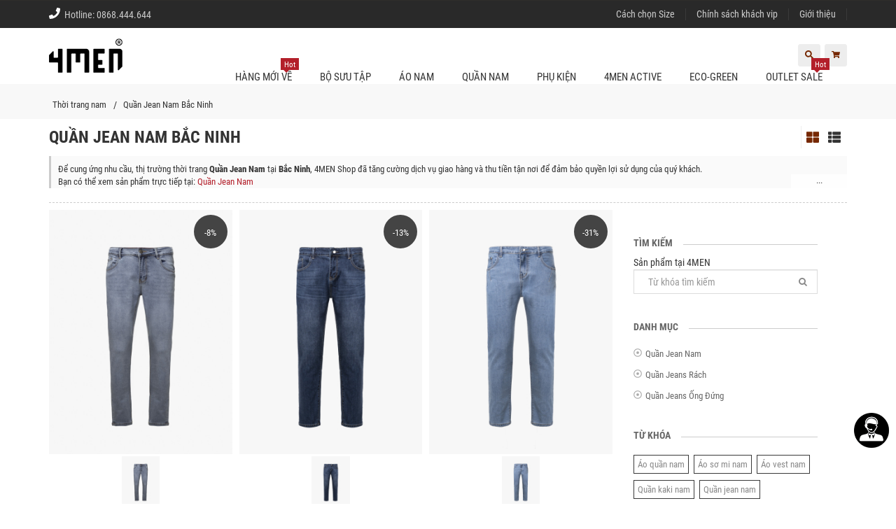

--- FILE ---
content_type: text/html; charset=UTF-8
request_url: https://4menshop.com/quan-jean-nam-bac-ninh.html
body_size: 73793
content:
 <!DOCTYPE html> <html xmlns="http://www.w3.org/1999/xhtml" xml:lang="vi-vn" lang="vi-vn"> <head prefix= "og: http://ogp.me/ns# fb: http://ogp.me/ns/fb# product: http://ogp.me/ns/product#"> <meta http-equiv="Content-Type" content="text/html; charset=utf-8" /> <title>Quần Jean Nam Bắc Ninh - 4MEN</title> <meta name="description" content="Quần Jean Nam Bắc Ninh đẹp giá rẻ. Shop thời trang nam 4MEN chuyên cung cấp sỉ, lẻ Quần Jean Nam giá rẻ, chất lượng, giao hàng tận nơi Bắc Ninh" /> <meta name="keywords" content="Quần Jean Nam, , Bắc Ninh" /> <meta name="viewport" content="width=device-width, initial-scale=1.0, maximum-scale=2.0, user-scalable=1" /> <link rel="manifest" href="https://4menshop.com/manifest.json"> <meta name="theme-color" content="#db2100"/> <meta name="mobile-web-app-capable" content="yes"> <meta name="application-name" content="4MEN SHOP"> <link rel="icon" sizes="192x192" href="https://4menshop.com/images/4men-192x192.png"> <link rel="apple-touch-icon-precomposed" sizes="144x144" href="https://4menshop.com/images/4men-144x144.png"> <meta name="apple-mobile-web-app-capable" content="yes"> <meta name="apple-mobile-web-app-status-bar-style" content="red"> <meta name="apple-mobile-web-app-title" content="4MEN SHOP"> <link rel="apple-touch-icon" href="https://4menshop.com/images/4men-144x144.png"> <meta name="msapplication-TileImage" content="https://4menshop.com/images/icon-144x144.png"> <meta name="msapplication-TileColor" content="#db2100"> <link rel="schema.DC" href="http://purl.org/dc/elements/1.1/" /> <meta name="DC.title" content="Quần Jean Nam Bắc Ninh - 4MEN" /> <meta name="DC.identifier" content="4menshop.com" /> <meta name="DC.description" content="Quần Jean Nam Bắc Ninh đẹp giá rẻ. Shop thời trang nam 4MEN chuyên cung cấp sỉ, lẻ Quần Jean Nam giá rẻ, chất lượng, giao hàng tận nơi Bắc Ninh" /> <meta name="DC.subject" content="website" /> <meta name="DC.language" scheme="UTF-8" content="vi,en" /> <meta name="geo.placename" content="458 Lê Văn Sỹ, Phường 14, Quận 3, Thành phố Hồ Chí Minh" /> <meta name="geo.region" content="VN-Ho Chi Minh" /> <meta name="geo.position" content="10.79618;106.665713" /> <meta name="ICBM" content="10.79618, 106.665713" /> <link rel="icon" type="image/vnd.microsoft.icon" href="https://4menshop.com/favicon.ico" /> <link rel="shortcut icon" type="image/x-icon" href="https://4menshop.com/favicon.ico" /> <base href="https://4menshop.com/" /> <link rel="canonical" href="https://4menshop.com/quan-jean-nam-bac-ninh.html" /> <link rel="next" href="https://4menshop.com/quan-short-nam-bac-ninh.html" /> <link rel="prev" href="https://4menshop.com/ao-khoac-nam-bac-ninh.html" /> <meta name="google-site-verification" content="SxK7dXVY4CfbZ6EtV8ThYHVzQ8W9EJ-gjNX4b-6FZVE" /> <meta name="msvalidate.01" content="31A7C4266A9847A6915EB942A350ED4F" /> <meta name="generator" content="4MEN" /> <meta name="robots" content="index,follow" /> <meta name="revisit-after" content="0 days" /> <meta name="distribution" content="global" /> <meta name="search engine" content="www.google.com, www.google.com.vn, www.google.co.uk, www.google.it, www.google.es, www.google.com.au, www.altaVista.com, www.aol.com, www.infoseek.com, www.excite.com, www.hotbot.com, www.lycos.com, www.magellan.com, www.cnet.com, www.voila.com, www.google.fr, www.yahoo.fr, www.yahoo.com, www.alltheweb.com, www.msn.com, www.netscape.com, www.nomade.com" /> <meta name="author" content="4menshop.com" /> <meta name="copyright" content="4MEN SHOP @ 2010" /> <meta name="all" content="index,follow" /> <meta name="rating" content="general" /> <meta name="googlebot" content="index,follow" /> <meta name="DC.title" content="Bắc Ninh, Việt Nam" /> <meta property="og:site_name" content="Thời trang nam" /> <meta property="og:image" content="https://4menshop.com/4-men.png" /> <meta property="og:title" content="Quần Jean Nam Bắc Ninh - 4MEN" /> <meta property="og:description" content="Quần Jean Nam Bắc Ninh đẹp giá rẻ. Shop thời trang nam 4MEN chuyên cung cấp sỉ, lẻ Quần Jean Nam giá rẻ, chất lượng, giao hàng tận nơi Bắc Ninh" /> <meta property="og:url" content="https://4menshop.com/quan-jean-nam-bac-ninh.html" /> <meta property="og:type" content="article" /> <meta property="fb:admins" content="100002775505793" /> <meta property="fb:app_id" content="716484331702230" /> <meta http-equiv="x-dns-prefetch-control" content="on"> <link rel="preconnect" href="https://fonts.gstatic.com"> <link rel="dns-prefetch" href="https://www.google-analytics.com"> <link rel="dns-prefetch" href="https://www.googleadservices.com"> <link rel="dns-prefetch" href="https://www.googletagmanager.com"> <link rel="dns-prefetch" href="https://stats.g.doubleclick.net"> <link rel="dns-prefetch" href="https://d5nxst8fruw4z.cloudfront.net"> <link rel="dns-prefetch" href="https://d31qbv1cthcecs.cloudfront.net"> <link rel="dns-prefetch" href="https://certify.alexametrics.com"> <meta name="geo.placename" content="Bac Ninh Province, Vietnam" /> <meta name="geo.position" content="21.1214440;106.1110500" /> <meta name="geo.region" content="VN-Bac Ninh Province" /> <meta name="ICBM" content="21.1214440, 106.1110500" /><script type="text/javascript">	var base_url="https://4menshop.com/";	var current_url="https://4menshop.com/quan-jean-nam-bac-ninh.html";	var cookie_domain=".4menshop.com";	var current_script="geo";	var product_id=0;	var catalogue_id=0;	var current_id=0;	var canonical_url = "https://4menshop.com/quan-jean-nam-bac-ninh.html"; var gtag_event = ""; var gtag_event_category = ""; var gtag_event_label = ""; </script> <link rel="preload" href="https://4menshop.com/style/fonts/font-awesome/4.3.0/fonts/fontawesome-webfont.woff2?v=4.3.0" as="font" crossorigin/> <link rel="preload" href="https://4menshop.com/style/fonts/gfont/RobotoCondensed/v19/ieVi2ZhZI2eCN5jzbjEETS9weq8-32meGCQYbw.woff2" as="font" crossorigin/> <link rel="preload" href="https://4menshop.com/style/fonts/gfont/RobotoCondensed/v19/ieVi2ZhZI2eCN5jzbjEETS9weq8-32meGCoYb8td.woff2" as="font" crossorigin/> <link rel="preload" href="https://4menshop.com/style/fonts/gfont/RobotoCondensed/v19/ieVj2ZhZI2eCN5jzbjEETS9weq8-19eLDwM9.woff2" as="font" crossorigin/> <link rel="preload" href="https://4menshop.com/style/fonts/gfont/RobotoCondensed/v19/ieVl2ZhZI2eCN5jzbjEETS9weq8-19y7DRs5.woff2" as="font" crossorigin/> <link rel="preload" href="https://4menshop.com/style/fonts/gfont/RobotoCondensed/v19/ieVl2ZhZI2eCN5jzbjEETS9weq8-19K7DQ.woff2" as="font" crossorigin/> <link rel="preload" href="https://4menshop.com/style/fonts/gfont/RobotoCondensed/v19/ieVi2ZhZI2eCN5jzbjEETS9weq8-32meGCsYb8td.woff2" as="font" crossorigin/> <link rel="preload" href="https://4menshop.com/style/fonts/gfont/RobotoCondensed/v19/ieVl2ZhZI2eCN5jzbjEETS9weq8-1927DRs5.woff2" as="font" crossorigin/> <style type="text/css"> @font-face { font-family: 'Roboto Condensed'; font-style: italic; font-weight: 400; font-display: swap; src: url(/style/fonts/gfont/RobotoCondensed/v19/ieVj2ZhZI2eCN5jzbjEETS9weq8-19eLAgM9UvI.woff2) format('woff2'); unicode-range: U+0460-052F, U+1C80-1C88, U+20B4, U+2DE0-2DFF, U+A640-A69F, U+FE2E-FE2F; } @font-face { font-family: 'Roboto Condensed'; font-style: italic; font-weight: 400; font-display: swap; src: url(/style/fonts/gfont/RobotoCondensed/v19/ieVj2ZhZI2eCN5jzbjEETS9weq8-19eLCwM9UvI.woff2) format('woff2'); unicode-range: U+0400-045F, U+0490-0491, U+04B0-04B1, U+2116; } @font-face { font-family: 'Roboto Condensed'; font-style: italic; font-weight: 400; font-display: swap; src: url(/style/fonts/gfont/RobotoCondensed/v19/ieVj2ZhZI2eCN5jzbjEETS9weq8-19eLAwM9UvI.woff2) format('woff2'); unicode-range: U+1F00-1FFF; } @font-face { font-family: 'Roboto Condensed'; font-style: italic; font-weight: 400; font-display: swap; src: url(/style/fonts/gfont/RobotoCondensed/v19/ieVj2ZhZI2eCN5jzbjEETS9weq8-19eLDAM9UvI.woff2) format('woff2'); unicode-range: U+0370-03FF; } @font-face { font-family: 'Roboto Condensed'; font-style: italic; font-weight: 400; font-display: swap; src: url(/style/fonts/gfont/RobotoCondensed/v19/ieVj2ZhZI2eCN5jzbjEETS9weq8-19eLAAM9UvI.woff2) format('woff2'); unicode-range: U+0102-0103, U+0110-0111, U+0128-0129, U+0168-0169, U+01A0-01A1, U+01AF-01B0, U+1EA0-1EF9, U+20AB; } @font-face { font-family: 'Roboto Condensed'; font-style: italic; font-weight: 400; font-display: swap; src: url(/style/fonts/gfont/RobotoCondensed/v19/ieVj2ZhZI2eCN5jzbjEETS9weq8-19eLAQM9UvI.woff2) format('woff2'); unicode-range: U+0100-024F, U+0259, U+1E00-1EFF, U+2020, U+20A0-20AB, U+20AD-20CF, U+2113, U+2C60-2C7F, U+A720-A7FF; } @font-face { font-family: 'Roboto Condensed'; font-style: italic; font-weight: 400; font-display: swap; src: url(/style/fonts/gfont/RobotoCondensed/v19/ieVj2ZhZI2eCN5jzbjEETS9weq8-19eLDwM9.woff2) format('woff2'); unicode-range: U+0000-00FF, U+0131, U+0152-0153, U+02BB-02BC, U+02C6, U+02DA, U+02DC, U+2000-206F, U+2074, U+20AC, U+2122, U+2191, U+2193, U+2212, U+2215, U+FEFF, U+FFFD; } @font-face { font-family: 'Roboto Condensed'; font-style: italic; font-weight: 700; font-display: swap; src: url(/style/fonts/gfont/RobotoCondensed/v19/ieVg2ZhZI2eCN5jzbjEETS9weq8-19eDtCYoYNNZQyQ.woff2) format('woff2'); unicode-range: U+0460-052F, U+1C80-1C88, U+20B4, U+2DE0-2DFF, U+A640-A69F, U+FE2E-FE2F; } @font-face { font-family: 'Roboto Condensed'; font-style: italic; font-weight: 700; font-display: swap; src: url(/style/fonts/gfont/RobotoCondensed/v19/ieVg2ZhZI2eCN5jzbjEETS9weq8-19eDtCYoadNZQyQ.woff2) format('woff2'); unicode-range: U+0400-045F, U+0490-0491, U+04B0-04B1, U+2116; } @font-face { font-family: 'Roboto Condensed'; font-style: italic; font-weight: 700; font-display: swap; src: url(/style/fonts/gfont/RobotoCondensed/v19/ieVg2ZhZI2eCN5jzbjEETS9weq8-19eDtCYoYdNZQyQ.woff2) format('woff2'); unicode-range: U+1F00-1FFF; } @font-face { font-family: 'Roboto Condensed'; font-style: italic; font-weight: 700; font-display: swap; src: url(/style/fonts/gfont/RobotoCondensed/v19/ieVg2ZhZI2eCN5jzbjEETS9weq8-19eDtCYobtNZQyQ.woff2) format('woff2'); unicode-range: U+0370-03FF; } @font-face { font-family: 'Roboto Condensed'; font-style: italic; font-weight: 700; font-display: swap; src: url(/style/fonts/gfont/RobotoCondensed/v19/ieVg2ZhZI2eCN5jzbjEETS9weq8-19eDtCYoYtNZQyQ.woff2) format('woff2'); unicode-range: U+0102-0103, U+0110-0111, U+0128-0129, U+0168-0169, U+01A0-01A1, U+01AF-01B0, U+1EA0-1EF9, U+20AB; } @font-face { font-family: 'Roboto Condensed'; font-style: italic; font-weight: 700; font-display: swap; src: url(/style/fonts/gfont/RobotoCondensed/v19/ieVg2ZhZI2eCN5jzbjEETS9weq8-19eDtCYoY9NZQyQ.woff2) format('woff2'); unicode-range: U+0100-024F, U+0259, U+1E00-1EFF, U+2020, U+20A0-20AB, U+20AD-20CF, U+2113, U+2C60-2C7F, U+A720-A7FF; } @font-face { font-family: 'Roboto Condensed'; font-style: italic; font-weight: 700; font-display: swap; src: url(/style/fonts/gfont/RobotoCondensed/v19/ieVg2ZhZI2eCN5jzbjEETS9weq8-19eDtCYobdNZ.woff2) format('woff2'); unicode-range: U+0000-00FF, U+0131, U+0152-0153, U+02BB-02BC, U+02C6, U+02DA, U+02DC, U+2000-206F, U+2074, U+20AC, U+2122, U+2191, U+2193, U+2212, U+2215, U+FEFF, U+FFFD; } @font-face { font-family: 'Roboto Condensed'; font-style: normal; font-weight: 400; font-display: swap; src: url(/style/fonts/gfont/RobotoCondensed/v19/ieVl2ZhZI2eCN5jzbjEETS9weq8-19-7DRs5.woff2) format('woff2'); unicode-range: U+0460-052F, U+1C80-1C88, U+20B4, U+2DE0-2DFF, U+A640-A69F, U+FE2E-FE2F; } @font-face { font-family: 'Roboto Condensed'; font-style: normal; font-weight: 400; font-display: swap; src: url(/style/fonts/gfont/RobotoCondensed/v19/ieVl2ZhZI2eCN5jzbjEETS9weq8-19a7DRs5.woff2) format('woff2'); unicode-range: U+0400-045F, U+0490-0491, U+04B0-04B1, U+2116; } @font-face { font-family: 'Roboto Condensed'; font-style: normal; font-weight: 400; font-display: swap; src: url(/style/fonts/gfont/RobotoCondensed/v19/ieVl2ZhZI2eCN5jzbjEETS9weq8-1967DRs5.woff2) format('woff2'); unicode-range: U+1F00-1FFF; } @font-face { font-family: 'Roboto Condensed'; font-style: normal; font-weight: 400; font-display: swap; src: url(/style/fonts/gfont/RobotoCondensed/v19/ieVl2ZhZI2eCN5jzbjEETS9weq8-19G7DRs5.woff2) format('woff2'); unicode-range: U+0370-03FF; } @font-face { font-family: 'Roboto Condensed'; font-style: normal; font-weight: 400; font-display: swap; src: url(/style/fonts/gfont/RobotoCondensed/v19/ieVl2ZhZI2eCN5jzbjEETS9weq8-1927DRs5.woff2) format('woff2'); unicode-range: U+0102-0103, U+0110-0111, U+0128-0129, U+0168-0169, U+01A0-01A1, U+01AF-01B0, U+1EA0-1EF9, U+20AB; } @font-face { font-family: 'Roboto Condensed'; font-style: normal; font-weight: 400; font-display: swap; src: url(/style/fonts/gfont/RobotoCondensed/v19/ieVl2ZhZI2eCN5jzbjEETS9weq8-19y7DRs5.woff2) format('woff2'); unicode-range: U+0100-024F, U+0259, U+1E00-1EFF, U+2020, U+20A0-20AB, U+20AD-20CF, U+2113, U+2C60-2C7F, U+A720-A7FF; } @font-face { font-family: 'Roboto Condensed'; font-style: normal; font-weight: 400; font-display: swap; src: url(/style/fonts/gfont/RobotoCondensed/v19/ieVl2ZhZI2eCN5jzbjEETS9weq8-19K7DQ.woff2) format('woff2'); unicode-range: U+0000-00FF, U+0131, U+0152-0153, U+02BB-02BC, U+02C6, U+02DA, U+02DC, U+2000-206F, U+2074, U+20AC, U+2122, U+2191, U+2193, U+2212, U+2215, U+FEFF, U+FFFD; } @font-face { font-family: 'Roboto Condensed'; font-style: normal; font-weight: 700; font-display: swap; src: url(/style/fonts/gfont/RobotoCondensed/v19/ieVi2ZhZI2eCN5jzbjEETS9weq8-32meGCkYb8td.woff2) format('woff2'); unicode-range: U+0460-052F, U+1C80-1C88, U+20B4, U+2DE0-2DFF, U+A640-A69F, U+FE2E-FE2F; } @font-face { font-family: 'Roboto Condensed'; font-style: normal; font-weight: 700; font-display: swap; src: url(/style/fonts/gfont/RobotoCondensed/v19/ieVi2ZhZI2eCN5jzbjEETS9weq8-32meGCAYb8td.woff2) format('woff2'); unicode-range: U+0400-045F, U+0490-0491, U+04B0-04B1, U+2116; } @font-face { font-family: 'Roboto Condensed'; font-style: normal; font-weight: 700; font-display: swap; src: url(/style/fonts/gfont/RobotoCondensed/v19/ieVi2ZhZI2eCN5jzbjEETS9weq8-32meGCgYb8td.woff2) format('woff2'); unicode-range: U+1F00-1FFF; } @font-face { font-family: 'Roboto Condensed'; font-style: normal; font-weight: 700; font-display: swap; src: url(/style/fonts/gfont/RobotoCondensed/v19/ieVi2ZhZI2eCN5jzbjEETS9weq8-32meGCcYb8td.woff2) format('woff2'); unicode-range: U+0370-03FF; } @font-face { font-family: 'Roboto Condensed'; font-style: normal; font-weight: 700; font-display: swap; src: url(/style/fonts/gfont/RobotoCondensed/v19/ieVi2ZhZI2eCN5jzbjEETS9weq8-32meGCsYb8td.woff2) format('woff2'); unicode-range: U+0102-0103, U+0110-0111, U+0128-0129, U+0168-0169, U+01A0-01A1, U+01AF-01B0, U+1EA0-1EF9, U+20AB; } @font-face { font-family: 'Roboto Condensed'; font-style: normal; font-weight: 700; font-display: swap; src: url(/style/fonts/gfont/RobotoCondensed/v19/ieVi2ZhZI2eCN5jzbjEETS9weq8-32meGCoYb8td.woff2) format('woff2'); unicode-range: U+0100-024F, U+0259, U+1E00-1EFF, U+2020, U+20A0-20AB, U+20AD-20CF, U+2113, U+2C60-2C7F, U+A720-A7FF; } @font-face { font-family: 'Roboto Condensed'; font-style: normal; font-weight: 700; font-display: swap; src: url(/style/fonts/gfont/RobotoCondensed/v19/ieVi2ZhZI2eCN5jzbjEETS9weq8-32meGCQYbw.woff2) format('woff2'); unicode-range: U+0000-00FF, U+0131, U+0152-0153, U+02BB-02BC, U+02C6, U+02DA, U+02DC, U+2000-206F, U+2074, U+20AC, U+2122, U+2191, U+2193, U+2212, U+2215, U+FEFF, U+FFFD; } </style> <style type="text/css">	/*! * Bootstrap v3.3.4 (http://getbootstrap.com) * Copyright 2011-2015 Twitter, Inc. * Licensed under MIT (https://github.com/twbs/bootstrap/blob/master/LICENSE) */ /*! normalize.css v3.0.2 | MIT License | git.io/normalize */ html { font-family: sans-serif; -webkit-text-size-adjust: 100%; -ms-text-size-adjust: 100%; } body { margin: 0; } article, aside, details, figcaption, figure, footer, header, hgroup, main, menu, nav, section, summary { display: block; } audio, canvas, progress, video { display: inline-block; vertical-align: baseline; } audio:not([controls]) { display: none; height: 0; } [hidden], template { display: none; } a { background-color: transparent; } a:active, a:hover { outline: 0; } abbr[title] { border-bottom: 1px dotted; } b, strong { font-weight: bold; } dfn { font-style: italic; } h1 { margin: .67em 0; font-size: 2em; } mark { color: #000; background: #ff0; } small { font-size: 80%; } sub, sup { position: relative; font-size: 75%; line-height: 0; vertical-align: baseline; } sup { top: -.5em; } sub { bottom: -.25em; } img { border: 0; } svg:not(:root) { overflow: hidden; } figure { margin: 1em 40px; } hr { height: 0; -webkit-box-sizing: content-box; -moz-box-sizing: content-box; box-sizing: content-box; } pre { overflow: auto; } code, kbd, pre, samp { font-family: monospace, monospace; font-size: 1em; } button, input, optgroup, select, textarea { margin: 0; font: inherit; color: inherit; } button { overflow: visible; } button, select { text-transform: none; } button, html input[type="button"], input[type="reset"], input[type="submit"] { -webkit-appearance: button; cursor: pointer; } button[disabled], html input[disabled] { cursor: default; } button::-moz-focus-inner, input::-moz-focus-inner { padding: 0; border: 0; } input { line-height: normal; } input[type="checkbox"], input[type="radio"] { -webkit-box-sizing: border-box; -moz-box-sizing: border-box; box-sizing: border-box; padding: 0; } input[type="number"]::-webkit-inner-spin-button, input[type="number"]::-webkit-outer-spin-button { height: auto; } input[type="search"] { -webkit-box-sizing: content-box; -moz-box-sizing: content-box; box-sizing: content-box; -webkit-appearance: textfield; } input[type="search"]::-webkit-search-cancel-button, input[type="search"]::-webkit-search-decoration { -webkit-appearance: none; } fieldset { padding: .35em .625em .75em; margin: 0 2px; border: 1px solid #c0c0c0; } legend { padding: 0; border: 0; } textarea { overflow: auto; } optgroup { font-weight: bold; } table { border-spacing: 0; border-collapse: collapse; } td, th { padding: 0; } /*! Source: https://github.com/h5bp/html5-boilerplate/blob/master/src/css/main.css */ @media print { *, *:before, *:after { color: #000 !important; text-shadow: none !important; background: transparent !important; -webkit-box-shadow: none !important; box-shadow: none !important; } a, a:visited { text-decoration: underline; } a[href]:after { content: " (" attr(href) ")"; } abbr[title]:after { content: " (" attr(title) ")"; } a[href^="#"]:after, a[href^="javascript:"]:after { content: ""; } pre, blockquote { border: 1px solid #999; page-break-inside: avoid; } thead { display: table-header-group; } tr, img { page-break-inside: avoid; } img { max-width: 100% !important; } p, h2, h3 { orphans: 3; widows: 3; } h2, h3 { page-break-after: avoid; } select { background: #fff !important; } .navbar { display: none; } .btn > .caret, .dropup > .btn > .caret { border-top-color: #000 !important; } .label { border: 1px solid #000; } .table { border-collapse: collapse !important; } .table td, .table th { background-color: #fff !important; } .table-bordered th, .table-bordered td { border: 1px solid #ddd !important; } } @font-face { font-family: 'Glyphicons Halflings'; src: url('../fonts/glyphicons-halflings-regular.eot'); src: url('../fonts/glyphicons-halflings-regular.eot?#iefix') format('embedded-opentype'), url('../fonts/glyphicons-halflings-regular.woff2') format('woff2'), url('../fonts/glyphicons-halflings-regular.woff') format('woff'), url('../fonts/glyphicons-halflings-regular.ttf') format('truetype'), url('../fonts/glyphicons-halflings-regular.svg#glyphicons_halflingsregular') format('svg'); } .glyphicon { position: relative; top: 1px; display: inline-block; font-family: 'Glyphicons Halflings'; font-style: normal; font-weight: normal; line-height: 1; -webkit-font-smoothing: antialiased; -moz-osx-font-smoothing: grayscale; } .glyphicon-asterisk:before { content: "\2a"; } .glyphicon-plus:before { content: "\2b"; } .glyphicon-euro:before, .glyphicon-eur:before { content: "\20ac"; } .glyphicon-minus:before { content: "\2212"; } .glyphicon-cloud:before { content: "\2601"; } .glyphicon-envelope:before { content: "\2709"; } .glyphicon-pencil:before { content: "\270f"; } .glyphicon-glass:before { content: "\e001"; } .glyphicon-music:before { content: "\e002"; } .glyphicon-search:before { content: "\e003"; } .glyphicon-heart:before { content: "\e005"; } .glyphicon-star:before { content: "\e006"; } .glyphicon-star-empty:before { content: "\e007"; } .glyphicon-user:before { content: "\e008"; } .glyphicon-film:before { content: "\e009"; } .glyphicon-th-large:before { content: "\e010"; } .glyphicon-th:before { content: "\e011"; } .glyphicon-th-list:before { content: "\e012"; } .glyphicon-ok:before { content: "\e013"; } .glyphicon-remove:before { content: "\e014"; } .glyphicon-zoom-in:before { content: "\e015"; } .glyphicon-zoom-out:before { content: "\e016"; } .glyphicon-off:before { content: "\e017"; } .glyphicon-signal:before { content: "\e018"; } .glyphicon-cog:before { content: "\e019"; } .glyphicon-trash:before { content: "\e020"; } .glyphicon-home:before { content: "\e021"; } .glyphicon-file:before { content: "\e022"; } .glyphicon-time:before { content: "\e023"; } .glyphicon-road:before { content: "\e024"; } .glyphicon-download-alt:before { content: "\e025"; } .glyphicon-download:before { content: "\e026"; } .glyphicon-upload:before { content: "\e027"; } .glyphicon-inbox:before { content: "\e028"; } .glyphicon-play-circle:before { content: "\e029"; } .glyphicon-repeat:before { content: "\e030"; } .glyphicon-refresh:before { content: "\e031"; } .glyphicon-list-alt:before { content: "\e032"; } .glyphicon-lock:before { content: "\e033"; } .glyphicon-flag:before { content: "\e034"; } .glyphicon-headphones:before { content: "\e035"; } .glyphicon-volume-off:before { content: "\e036"; } .glyphicon-volume-down:before { content: "\e037"; } .glyphicon-volume-up:before { content: "\e038"; } .glyphicon-qrcode:before { content: "\e039"; } .glyphicon-barcode:before { content: "\e040"; } .glyphicon-tag:before { content: "\e041"; } .glyphicon-tags:before { content: "\e042"; } .glyphicon-book:before { content: "\e043"; } .glyphicon-bookmark:before { content: "\e044"; } .glyphicon-print:before { content: "\e045"; } .glyphicon-camera:before { content: "\e046"; } .glyphicon-font:before { content: "\e047"; } .glyphicon-bold:before { content: "\e048"; } .glyphicon-italic:before { content: "\e049"; } .glyphicon-text-height:before { content: "\e050"; } .glyphicon-text-width:before { content: "\e051"; } .glyphicon-align-left:before { content: "\e052"; } .glyphicon-align-center:before { content: "\e053"; } .glyphicon-align-right:before { content: "\e054"; } .glyphicon-align-justify:before { content: "\e055"; } .glyphicon-list:before { content: "\e056"; } .glyphicon-indent-left:before { content: "\e057"; } .glyphicon-indent-right:before { content: "\e058"; } .glyphicon-facetime-video:before { content: "\e059"; } .glyphicon-picture:before { content: "\e060"; } .glyphicon-map-marker:before { content: "\e062"; } .glyphicon-adjust:before { content: "\e063"; } .glyphicon-tint:before { content: "\e064"; } .glyphicon-edit:before { content: "\e065"; } .glyphicon-share:before { content: "\e066"; } .glyphicon-check:before { content: "\e067"; } .glyphicon-move:before { content: "\e068"; } .glyphicon-step-backward:before { content: "\e069"; } .glyphicon-fast-backward:before { content: "\e070"; } .glyphicon-backward:before { content: "\e071"; } .glyphicon-play:before { content: "\e072"; } .glyphicon-pause:before { content: "\e073"; } .glyphicon-stop:before { content: "\e074"; } .glyphicon-forward:before { content: "\e075"; } .glyphicon-fast-forward:before { content: "\e076"; } .glyphicon-step-forward:before { content: "\e077"; } .glyphicon-eject:before { content: "\e078"; } .glyphicon-chevron-left:before { content: "\e079"; } .glyphicon-chevron-right:before { content: "\e080"; } .glyphicon-plus-sign:before { content: "\e081"; } .glyphicon-minus-sign:before { content: "\e082"; } .glyphicon-remove-sign:before { content: "\e083"; } .glyphicon-ok-sign:before { content: "\e084"; } .glyphicon-question-sign:before { content: "\e085"; } .glyphicon-info-sign:before { content: "\e086"; } .glyphicon-screenshot:before { content: "\e087"; } .glyphicon-remove-circle:before { content: "\e088"; } .glyphicon-ok-circle:before { content: "\e089"; } .glyphicon-ban-circle:before { content: "\e090"; } .glyphicon-arrow-left:before { content: "\e091"; } .glyphicon-arrow-right:before { content: "\e092"; } .glyphicon-arrow-up:before { content: "\e093"; } .glyphicon-arrow-down:before { content: "\e094"; } .glyphicon-share-alt:before { content: "\e095"; } .glyphicon-resize-full:before { content: "\e096"; } .glyphicon-resize-small:before { content: "\e097"; } .glyphicon-exclamation-sign:before { content: "\e101"; } .glyphicon-gift:before { content: "\e102"; } .glyphicon-leaf:before { content: "\e103"; } .glyphicon-fire:before { content: "\e104"; } .glyphicon-eye-open:before { content: "\e105"; } .glyphicon-eye-close:before { content: "\e106"; } .glyphicon-warning-sign:before { content: "\e107"; } .glyphicon-plane:before { content: "\e108"; } .glyphicon-calendar:before { content: "\e109"; } .glyphicon-random:before { content: "\e110"; } .glyphicon-comment:before { content: "\e111"; } .glyphicon-magnet:before { content: "\e112"; } .glyphicon-chevron-up:before { content: "\e113"; } .glyphicon-chevron-down:before { content: "\e114"; } .glyphicon-retweet:before { content: "\e115"; } .glyphicon-shopping-cart:before { content: "\e116"; } .glyphicon-folder-close:before { content: "\e117"; } .glyphicon-folder-open:before { content: "\e118"; } .glyphicon-resize-vertical:before { content: "\e119"; } .glyphicon-resize-horizontal:before { content: "\e120"; } .glyphicon-hdd:before { content: "\e121"; } .glyphicon-bullhorn:before { content: "\e122"; } .glyphicon-bell:before { content: "\e123"; } .glyphicon-certificate:before { content: "\e124"; } .glyphicon-thumbs-up:before { content: "\e125"; } .glyphicon-thumbs-down:before { content: "\e126"; } .glyphicon-hand-right:before { content: "\e127"; } .glyphicon-hand-left:before { content: "\e128"; } .glyphicon-hand-up:before { content: "\e129"; } .glyphicon-hand-down:before { content: "\e130"; } .glyphicon-circle-arrow-right:before { content: "\e131"; } .glyphicon-circle-arrow-left:before { content: "\e132"; } .glyphicon-circle-arrow-up:before { content: "\e133"; } .glyphicon-circle-arrow-down:before { content: "\e134"; } .glyphicon-globe:before { content: "\e135"; } .glyphicon-wrench:before { content: "\e136"; } .glyphicon-tasks:before { content: "\e137"; } .glyphicon-filter:before { content: "\e138"; } .glyphicon-briefcase:before { content: "\e139"; } .glyphicon-fullscreen:before { content: "\e140"; } .glyphicon-dashboard:before { content: "\e141"; } .glyphicon-paperclip:before { content: "\e142"; } .glyphicon-heart-empty:before { content: "\e143"; } .glyphicon-link:before { content: "\e144"; } .glyphicon-phone:before { content: "\e145"; } .glyphicon-pushpin:before { content: "\e146"; } .glyphicon-usd:before { content: "\e148"; } .glyphicon-gbp:before { content: "\e149"; } .glyphicon-sort:before { content: "\e150"; } .glyphicon-sort-by-alphabet:before { content: "\e151"; } .glyphicon-sort-by-alphabet-alt:before { content: "\e152"; } .glyphicon-sort-by-order:before { content: "\e153"; } .glyphicon-sort-by-order-alt:before { content: "\e154"; } .glyphicon-sort-by-attributes:before { content: "\e155"; } .glyphicon-sort-by-attributes-alt:before { content: "\e156"; } .glyphicon-unchecked:before { content: "\e157"; } .glyphicon-expand:before { content: "\e158"; } .glyphicon-collapse-down:before { content: "\e159"; } .glyphicon-collapse-up:before { content: "\e160"; } .glyphicon-log-in:before { content: "\e161"; } .glyphicon-flash:before { content: "\e162"; } .glyphicon-log-out:before { content: "\e163"; } .glyphicon-new-window:before { content: "\e164"; } .glyphicon-record:before { content: "\e165"; } .glyphicon-save:before { content: "\e166"; } .glyphicon-open:before { content: "\e167"; } .glyphicon-saved:before { content: "\e168"; } .glyphicon-import:before { content: "\e169"; } .glyphicon-export:before { content: "\e170"; } .glyphicon-send:before { content: "\e171"; } .glyphicon-floppy-disk:before { content: "\e172"; } .glyphicon-floppy-saved:before { content: "\e173"; } .glyphicon-floppy-remove:before { content: "\e174"; } .glyphicon-floppy-save:before { content: "\e175"; } .glyphicon-floppy-open:before { content: "\e176"; } .glyphicon-credit-card:before { content: "\e177"; } .glyphicon-transfer:before { content: "\e178"; } .glyphicon-cutlery:before { content: "\e179"; } .glyphicon-header:before { content: "\e180"; } .glyphicon-compressed:before { content: "\e181"; } .glyphicon-earphone:before { content: "\e182"; } .glyphicon-phone-alt:before { content: "\e183"; } .glyphicon-tower:before { content: "\e184"; } .glyphicon-stats:before { content: "\e185"; } .glyphicon-sd-video:before { content: "\e186"; } .glyphicon-hd-video:before { content: "\e187"; } .glyphicon-subtitles:before { content: "\e188"; } .glyphicon-sound-stereo:before { content: "\e189"; } .glyphicon-sound-dolby:before { content: "\e190"; } .glyphicon-sound-5-1:before { content: "\e191"; } .glyphicon-sound-6-1:before { content: "\e192"; } .glyphicon-sound-7-1:before { content: "\e193"; } .glyphicon-copyright-mark:before { content: "\e194"; } .glyphicon-registration-mark:before { content: "\e195"; } .glyphicon-cloud-download:before { content: "\e197"; } .glyphicon-cloud-upload:before { content: "\e198"; } .glyphicon-tree-conifer:before { content: "\e199"; } .glyphicon-tree-deciduous:before { content: "\e200"; } .glyphicon-cd:before { content: "\e201"; } .glyphicon-save-file:before { content: "\e202"; } .glyphicon-open-file:before { content: "\e203"; } .glyphicon-level-up:before { content: "\e204"; } .glyphicon-copy:before { content: "\e205"; } .glyphicon-paste:before { content: "\e206"; } .glyphicon-alert:before { content: "\e209"; } .glyphicon-equalizer:before { content: "\e210"; } .glyphicon-king:before { content: "\e211"; } .glyphicon-queen:before { content: "\e212"; } .glyphicon-pawn:before { content: "\e213"; } .glyphicon-bishop:before { content: "\e214"; } .glyphicon-knight:before { content: "\e215"; } .glyphicon-baby-formula:before { content: "\e216"; } .glyphicon-tent:before { content: "\26fa"; } .glyphicon-blackboard:before { content: "\e218"; } .glyphicon-bed:before { content: "\e219"; } .glyphicon-apple:before { content: "\f8ff"; } .glyphicon-erase:before { content: "\e221"; } .glyphicon-hourglass:before { content: "\231b"; } .glyphicon-lamp:before { content: "\e223"; } .glyphicon-duplicate:before { content: "\e224"; } .glyphicon-piggy-bank:before { content: "\e225"; } .glyphicon-scissors:before { content: "\e226"; } .glyphicon-bitcoin:before { content: "\e227"; } .glyphicon-btc:before { content: "\e227"; } .glyphicon-xbt:before { content: "\e227"; } .glyphicon-yen:before { content: "\00a5"; } .glyphicon-jpy:before { content: "\00a5"; } .glyphicon-ruble:before { content: "\20bd"; } .glyphicon-rub:before { content: "\20bd"; } .glyphicon-scale:before { content: "\e230"; } .glyphicon-ice-lolly:before { content: "\e231"; } .glyphicon-ice-lolly-tasted:before { content: "\e232"; } .glyphicon-education:before { content: "\e233"; } .glyphicon-option-horizontal:before { content: "\e234"; } .glyphicon-option-vertical:before { content: "\e235"; } .glyphicon-menu-hamburger:before { content: "\e236"; } .glyphicon-modal-window:before { content: "\e237"; } .glyphicon-oil:before { content: "\e238"; } .glyphicon-grain:before { content: "\e239"; } .glyphicon-sunglasses:before { content: "\e240"; } .glyphicon-text-size:before { content: "\e241"; } .glyphicon-text-color:before { content: "\e242"; } .glyphicon-text-background:before { content: "\e243"; } .glyphicon-object-align-top:before { content: "\e244"; } .glyphicon-object-align-bottom:before { content: "\e245"; } .glyphicon-object-align-horizontal:before { content: "\e246"; } .glyphicon-object-align-left:before { content: "\e247"; } .glyphicon-object-align-vertical:before { content: "\e248"; } .glyphicon-object-align-right:before { content: "\e249"; } .glyphicon-triangle-right:before { content: "\e250"; } .glyphicon-triangle-left:before { content: "\e251"; } .glyphicon-triangle-bottom:before { content: "\e252"; } .glyphicon-triangle-top:before { content: "\e253"; } .glyphicon-console:before { content: "\e254"; } .glyphicon-superscript:before { content: "\e255"; } .glyphicon-subscript:before { content: "\e256"; } .glyphicon-menu-left:before { content: "\e257"; } .glyphicon-menu-right:before { content: "\e258"; } .glyphicon-menu-down:before { content: "\e259"; } .glyphicon-menu-up:before { content: "\e260"; } * { -webkit-box-sizing: border-box; -moz-box-sizing: border-box; box-sizing: border-box; } *:before, *:after { -webkit-box-sizing: border-box; -moz-box-sizing: border-box; box-sizing: border-box; } html { font-size: 10px; -webkit-tap-highlight-color: rgba(0, 0, 0, 0); } body { font-family: "Helvetica Neue", Helvetica, Arial, sans-serif; font-size: 14px; line-height: 1.42857143; color: #333; background-color: #fff; } input, button, select, textarea { font-family: inherit; font-size: inherit; line-height: inherit; } a { color: #337ab7; text-decoration: none; } a:hover, a:focus { color: #23527c; text-decoration: underline; } a:focus { outline: thin dotted; outline: 5px auto -webkit-focus-ring-color; outline-offset: -2px; } figure { margin: 0; } img { vertical-align: middle; } .img-responsive, .thumbnail > img, .thumbnail a > img, .carousel-inner > .item > img, .carousel-inner > .item > a > img { display: block; max-width: 100%; height: auto; } .img-rounded { border-radius: 6px; } .img-thumbnail { display: inline-block; max-width: 100%; height: auto; padding: 4px; line-height: 1.42857143; background-color: #fff; border: 1px solid #ddd; border-radius: 4px; -webkit-transition: all .2s ease-in-out; -o-transition: all .2s ease-in-out; transition: all .2s ease-in-out; } .img-circle { border-radius: 50%; } hr { margin-top: 20px; margin-bottom: 20px; border: 0; border-top: 1px solid #eee; } .sr-only { position: absolute; width: 1px; height: 1px; padding: 0; margin: -1px; overflow: hidden; clip: rect(0, 0, 0, 0); border: 0; } .sr-only-focusable:active, .sr-only-focusable:focus { position: static; width: auto; height: auto; margin: 0; overflow: visible; clip: auto; } [role="button"] { cursor: pointer; } h1, h2, h3, h4, h5, h6, .h1, .h2, .h3, .h4, .h5, .h6 { font-family: inherit; font-weight: 500; line-height: 1.1; color: inherit; } h1 small, h2 small, h3 small, h4 small, h5 small, h6 small, .h1 small, .h2 small, .h3 small, .h4 small, .h5 small, .h6 small, h1 .small, h2 .small, h3 .small, h4 .small, h5 .small, h6 .small, .h1 .small, .h2 .small, .h3 .small, .h4 .small, .h5 .small, .h6 .small { font-weight: normal; line-height: 1; color: #777; } h1, .h1, h2, .h2, h3, .h3 { margin-top: 20px; margin-bottom: 10px; } h1 small, .h1 small, h2 small, .h2 small, h3 small, .h3 small, h1 .small, .h1 .small, h2 .small, .h2 .small, h3 .small, .h3 .small { font-size: 65%; } h4, .h4, h5, .h5, h6, .h6 { margin-top: 10px; margin-bottom: 10px; } h4 small, .h4 small, h5 small, .h5 small, h6 small, .h6 small, h4 .small, .h4 .small, h5 .small, .h5 .small, h6 .small, .h6 .small { font-size: 75%; } h1, .h1 { font-size: 36px; } h2, .h2 { font-size: 30px; } h3, .h3 { font-size: 24px; } h4, .h4 { font-size: 18px; } h5, .h5 { font-size: 14px; } h6, .h6 { font-size: 12px; } p { margin: 0 0 10px; } .lead { margin-bottom: 20px; font-size: 16px; font-weight: 300; line-height: 1.4; } @media (min-width: 768px) { .lead { font-size: 21px; } } small, .small { font-size: 85%; } mark, .mark { padding: .2em; background-color: #fcf8e3; } .text-left { text-align: left; } .text-right { text-align: right; } .text-center { text-align: center; } .text-justify { text-align: justify; } .text-nowrap { white-space: nowrap; } .text-lowercase { text-transform: lowercase; } .text-uppercase { text-transform: uppercase; } .text-capitalize { text-transform: capitalize; } .text-muted { color: #777; } .text-primary { color: #337ab7; } a.text-primary:hover { color: #286090; } .text-success { color: #3c763d; } a.text-success:hover { color: #2b542c; } .text-info { color: #31708f; } a.text-info:hover { color: #245269; } .text-warning { color: #8a6d3b; } a.text-warning:hover { color: #66512c; } .text-danger { color: #a94442; } a.text-danger:hover { color: #843534; } .bg-primary { color: #fff; background-color: #337ab7; } a.bg-primary:hover { background-color: #286090; } .bg-success { background-color: #dff0d8; } a.bg-success:hover { background-color: #c1e2b3; } .bg-info { background-color: #d9edf7; } a.bg-info:hover { background-color: #afd9ee; } .bg-warning { background-color: #fcf8e3; } a.bg-warning:hover { background-color: #f7ecb5; } .bg-danger { background-color: #f2dede; } a.bg-danger:hover { background-color: #e4b9b9; } .page-header { padding-bottom: 9px; margin: 40px 0 20px; border-bottom: 1px solid #eee; } ul, ol { margin-top: 0; margin-bottom: 10px; } ul ul, ol ul, ul ol, ol ol { margin-bottom: 0; } .list-unstyled { padding-left: 0; list-style: none; } .list-inline { padding-left: 0; margin-left: -5px; list-style: none; } .list-inline > li { display: inline-block; padding-right: 5px; padding-left: 5px; } dl { margin-top: 0; margin-bottom: 20px; } dt, dd { line-height: 1.42857143; } dt { font-weight: bold; } dd { margin-left: 0; } @media (min-width: 768px) { .dl-horizontal dt { float: left; width: 160px; overflow: hidden; clear: left; text-align: right; text-overflow: ellipsis; white-space: nowrap; } .dl-horizontal dd { margin-left: 180px; } } abbr[title], abbr[data-original-title] { cursor: help; border-bottom: 1px dotted #777; } .initialism { font-size: 90%; text-transform: uppercase; } blockquote { padding: 10px 20px; margin: 0 0 20px; font-size: 17.5px; border-left: 5px solid #eee; } blockquote p:last-child, blockquote ul:last-child, blockquote ol:last-child { margin-bottom: 0; } blockquote footer, blockquote small, blockquote .small { display: block; font-size: 80%; line-height: 1.42857143; color: #777; } blockquote footer:before, blockquote small:before, blockquote .small:before { content: '\2014 \00A0'; } .blockquote-reverse, blockquote.pull-right { padding-right: 15px; padding-left: 0; text-align: right; border-right: 5px solid #eee; border-left: 0; } .blockquote-reverse footer:before, blockquote.pull-right footer:before, .blockquote-reverse small:before, blockquote.pull-right small:before, .blockquote-reverse .small:before, blockquote.pull-right .small:before { content: ''; } .blockquote-reverse footer:after, blockquote.pull-right footer:after, .blockquote-reverse small:after, blockquote.pull-right small:after, .blockquote-reverse .small:after, blockquote.pull-right .small:after { content: '\00A0 \2014'; } address { margin-bottom: 20px; font-style: normal; line-height: 1.42857143; } code, kbd, pre, samp { font-family: Menlo, Monaco, Consolas, "Courier New", monospace; } code { padding: 2px 4px; font-size: 90%; color: #c7254e; background-color: #f9f2f4; border-radius: 4px; } kbd { padding: 2px 4px; font-size: 90%; color: #fff; background-color: #333; border-radius: 3px; -webkit-box-shadow: inset 0 -1px 0 rgba(0, 0, 0, .25); box-shadow: inset 0 -1px 0 rgba(0, 0, 0, .25); } kbd kbd { padding: 0; font-size: 100%; font-weight: bold; -webkit-box-shadow: none; box-shadow: none; } pre { display: block; padding: 9.5px; margin: 0 0 10px; font-size: 13px; line-height: 1.42857143; color: #333; word-break: break-all; word-wrap: break-word; background-color: #f5f5f5; border: 1px solid #ccc; border-radius: 4px; } pre code { padding: 0; font-size: inherit; color: inherit; white-space: pre-wrap; background-color: transparent; border-radius: 0; } .pre-scrollable { max-height: 340px; overflow-y: scroll; } .container { padding-right: 15px; padding-left: 15px; margin-right: auto; margin-left: auto; } @media (min-width: 768px) { .container { width: 750px; } } @media (min-width: 992px) { .container { width: 970px; } } @media (min-width: 1200px) { .container { width: 1170px; } } @media (min-width: 1300px){	.container {	width: 1285px;	} } .container-fluid { padding-right: 15px; padding-left: 15px; margin-right: auto; margin-left: auto; } .row { margin-right: -15px; margin-left: -15px; } .col-xs-1, .col-sm-1, .col-md-1, .col-lg-1, .col-xs-2, .col-sm-2, .col-md-2, .col-lg-2, .col-xs-3, .col-sm-3, .col-md-3, .col-lg-3, .col-xs-4, .col-sm-4, .col-md-4, .col-lg-4, .col-xs-5, .col-sm-5, .col-md-5, .col-lg-5, .col-xs-6, .col-sm-6, .col-md-6, .col-lg-6, .col-xs-7, .col-sm-7, .col-md-7, .col-lg-7, .col-xs-8, .col-sm-8, .col-md-8, .col-lg-8, .col-xs-9, .col-sm-9, .col-md-9, .col-lg-9, .col-xs-10, .col-sm-10, .col-md-10, .col-lg-10, .col-xs-11, .col-sm-11, .col-md-11, .col-lg-11, .col-xs-12, .col-sm-12, .col-md-12, .col-lg-12 { position: relative; min-height: 1px; padding-right: 15px; padding-left: 15px; } .col-xs-1, .col-xs-2, .col-xs-3, .col-xs-4, .col-xs-5, .col-xs-6, .col-xs-7, .col-xs-8, .col-xs-9, .col-xs-10, .col-xs-11, .col-xs-12 { float: left; } .col-xs-12 { width: 100%; } .col-xs-11 { width: 91.66666667%; } .col-xs-10 { width: 83.33333333%; } .col-xs-9 { width: 75%; } .col-xs-8 { width: 66.66666667%; } .col-xs-7 { width: 58.33333333%; } .col-xs-6 { width: 50%; } .col-xs-5 { width: 41.66666667%; } .col-xs-4 { width: 33.33333333%; } .col-xs-3 { width: 25%; } .col-xs-2 { width: 16.66666667%; } .col-xs-1 { width: 8.33333333%; } .col-xs-pull-12 { right: 100%; } .col-xs-pull-11 { right: 91.66666667%; } .col-xs-pull-10 { right: 83.33333333%; } .col-xs-pull-9 { right: 75%; } .col-xs-pull-8 { right: 66.66666667%; } .col-xs-pull-7 { right: 58.33333333%; } .col-xs-pull-6 { right: 50%; } .col-xs-pull-5 { right: 41.66666667%; } .col-xs-pull-4 { right: 33.33333333%; } .col-xs-pull-3 { right: 25%; } .col-xs-pull-2 { right: 16.66666667%; } .col-xs-pull-1 { right: 8.33333333%; } .col-xs-pull-0 { right: auto; } .col-xs-push-12 { left: 100%; } .col-xs-push-11 { left: 91.66666667%; } .col-xs-push-10 { left: 83.33333333%; } .col-xs-push-9 { left: 75%; } .col-xs-push-8 { left: 66.66666667%; } .col-xs-push-7 { left: 58.33333333%; } .col-xs-push-6 { left: 50%; } .col-xs-push-5 { left: 41.66666667%; } .col-xs-push-4 { left: 33.33333333%; } .col-xs-push-3 { left: 25%; } .col-xs-push-2 { left: 16.66666667%; } .col-xs-push-1 { left: 8.33333333%; } .col-xs-push-0 { left: auto; } .col-xs-offset-12 { margin-left: 100%; } .col-xs-offset-11 { margin-left: 91.66666667%; } .col-xs-offset-10 { margin-left: 83.33333333%; } .col-xs-offset-9 { margin-left: 75%; } .col-xs-offset-8 { margin-left: 66.66666667%; } .col-xs-offset-7 { margin-left: 58.33333333%; } .col-xs-offset-6 { margin-left: 50%; } .col-xs-offset-5 { margin-left: 41.66666667%; } .col-xs-offset-4 { margin-left: 33.33333333%; } .col-xs-offset-3 { margin-left: 25%; } .col-xs-offset-2 { margin-left: 16.66666667%; } .col-xs-offset-1 { margin-left: 8.33333333%; } .col-xs-offset-0 { margin-left: 0; } @media (min-width: 768px) { .col-sm-1, .col-sm-2, .col-sm-3, .col-sm-4, .col-sm-5, .col-sm-6, .col-sm-7, .col-sm-8, .col-sm-9, .col-sm-10, .col-sm-11, .col-sm-12 { float: left; } .col-sm-12 { width: 100%; } .col-sm-11 { width: 91.66666667%; } .col-sm-10 { width: 83.33333333%; } .col-sm-9 { width: 75%; } .col-sm-8 { width: 66.66666667%; } .col-sm-7 { width: 58.33333333%; } .col-sm-6 { width: 50%; } .col-sm-5 { width: 41.66666667%; } .col-sm-4 { width: 33.33333333%; } .col-sm-3 { width: 25%; } .col-sm-2 { width: 16.66666667%; } .col-sm-1 { width: 8.33333333%; } .col-sm-pull-12 { right: 100%; } .col-sm-pull-11 { right: 91.66666667%; } .col-sm-pull-10 { right: 83.33333333%; } .col-sm-pull-9 { right: 75%; } .col-sm-pull-8 { right: 66.66666667%; } .col-sm-pull-7 { right: 58.33333333%; } .col-sm-pull-6 { right: 50%; } .col-sm-pull-5 { right: 41.66666667%; } .col-sm-pull-4 { right: 33.33333333%; } .col-sm-pull-3 { right: 25%; } .col-sm-pull-2 { right: 16.66666667%; } .col-sm-pull-1 { right: 8.33333333%; } .col-sm-pull-0 { right: auto; } .col-sm-push-12 { left: 100%; } .col-sm-push-11 { left: 91.66666667%; } .col-sm-push-10 { left: 83.33333333%; } .col-sm-push-9 { left: 75%; } .col-sm-push-8 { left: 66.66666667%; } .col-sm-push-7 { left: 58.33333333%; } .col-sm-push-6 { left: 50%; } .col-sm-push-5 { left: 41.66666667%; } .col-sm-push-4 { left: 33.33333333%; } .col-sm-push-3 { left: 25%; } .col-sm-push-2 { left: 16.66666667%; } .col-sm-push-1 { left: 8.33333333%; } .col-sm-push-0 { left: auto; } .col-sm-offset-12 { margin-left: 100%; } .col-sm-offset-11 { margin-left: 91.66666667%; } .col-sm-offset-10 { margin-left: 83.33333333%; } .col-sm-offset-9 { margin-left: 75%; } .col-sm-offset-8 { margin-left: 66.66666667%; } .col-sm-offset-7 { margin-left: 58.33333333%; } .col-sm-offset-6 { margin-left: 50%; } .col-sm-offset-5 { margin-left: 41.66666667%; } .col-sm-offset-4 { margin-left: 33.33333333%; } .col-sm-offset-3 { margin-left: 25%; } .col-sm-offset-2 { margin-left: 16.66666667%; } .col-sm-offset-1 { margin-left: 8.33333333%; } .col-sm-offset-0 { margin-left: 0; } } @media (min-width: 992px) { .col-md-1, .col-md-2, .col-md-3, .col-md-4, .col-md-5, .col-md-6, .col-md-7, .col-md-8, .col-md-9, .col-md-10, .col-md-11, .col-md-12 { float: left; } .col-md-12 { width: 100%; } .col-md-11 { width: 91.66666667%; } .col-md-10 { width: 83.33333333%; } .col-md-9 { width: 75%; } .col-md-8 { width: 66.66666667%; } .col-md-7 { width: 58.33333333%; } .col-md-6 { width: 50%; } .col-md-5 { width: 41.66666667%; } .col-md-4 { width: 33.33333333%; } .col-md-3 { width: 25%; } .col-md-2 { width: 16.66666667%; } .col-md-1 { width: 8.33333333%; } .col-md-pull-12 { right: 100%; } .col-md-pull-11 { right: 91.66666667%; } .col-md-pull-10 { right: 83.33333333%; } .col-md-pull-9 { right: 75%; } .col-md-pull-8 { right: 66.66666667%; } .col-md-pull-7 { right: 58.33333333%; } .col-md-pull-6 { right: 50%; } .col-md-pull-5 { right: 41.66666667%; } .col-md-pull-4 { right: 33.33333333%; } .col-md-pull-3 { right: 25%; } .col-md-pull-2 { right: 16.66666667%; } .col-md-pull-1 { right: 8.33333333%; } .col-md-pull-0 { right: auto; } .col-md-push-12 { left: 100%; } .col-md-push-11 { left: 91.66666667%; } .col-md-push-10 { left: 83.33333333%; } .col-md-push-9 { left: 75%; } .col-md-push-8 { left: 66.66666667%; } .col-md-push-7 { left: 58.33333333%; } .col-md-push-6 { left: 50%; } .col-md-push-5 { left: 41.66666667%; } .col-md-push-4 { left: 33.33333333%; } .col-md-push-3 { left: 25%; } .col-md-push-2 { left: 16.66666667%; } .col-md-push-1 { left: 8.33333333%; } .col-md-push-0 { left: auto; } .col-md-offset-12 { margin-left: 100%; } .col-md-offset-11 { margin-left: 91.66666667%; } .col-md-offset-10 { margin-left: 83.33333333%; } .col-md-offset-9 { margin-left: 75%; } .col-md-offset-8 { margin-left: 66.66666667%; } .col-md-offset-7 { margin-left: 58.33333333%; } .col-md-offset-6 { margin-left: 50%; } .col-md-offset-5 { margin-left: 41.66666667%; } .col-md-offset-4 { margin-left: 33.33333333%; } .col-md-offset-3 { margin-left: 25%; } .col-md-offset-2 { margin-left: 16.66666667%; } .col-md-offset-1 { margin-left: 8.33333333%; } .col-md-offset-0 { margin-left: 0; } } @media (min-width: 1200px) { .col-lg-1, .col-lg-2, .col-lg-3, .col-lg-4, .col-lg-5, .col-lg-6, .col-lg-7, .col-lg-8, .col-lg-9, .col-lg-10, .col-lg-11, .col-lg-12 { float: left; } .col-lg-12 { width: 100%; } .col-lg-11 { width: 91.66666667%; } .col-lg-10 { width: 83.33333333%; } .col-lg-9 { width: 75%; } .col-lg-8 { width: 66.66666667%; } .col-lg-7 { width: 58.33333333%; } .col-lg-6 { width: 50%; } .col-lg-5 { width: 41.66666667%; } .col-lg-4 { width: 33.33333333%; } .col-lg-3 { width: 25%; } .col-lg-2 { width: 16.66666667%; } .col-lg-1 { width: 8.33333333%; } .col-lg-pull-12 { right: 100%; } .col-lg-pull-11 { right: 91.66666667%; } .col-lg-pull-10 { right: 83.33333333%; } .col-lg-pull-9 { right: 75%; } .col-lg-pull-8 { right: 66.66666667%; } .col-lg-pull-7 { right: 58.33333333%; } .col-lg-pull-6 { right: 50%; } .col-lg-pull-5 { right: 41.66666667%; } .col-lg-pull-4 { right: 33.33333333%; } .col-lg-pull-3 { right: 25%; } .col-lg-pull-2 { right: 16.66666667%; } .col-lg-pull-1 { right: 8.33333333%; } .col-lg-pull-0 { right: auto; } .col-lg-push-12 { left: 100%; } .col-lg-push-11 { left: 91.66666667%; } .col-lg-push-10 { left: 83.33333333%; } .col-lg-push-9 { left: 75%; } .col-lg-push-8 { left: 66.66666667%; } .col-lg-push-7 { left: 58.33333333%; } .col-lg-push-6 { left: 50%; } .col-lg-push-5 { left: 41.66666667%; } .col-lg-push-4 { left: 33.33333333%; } .col-lg-push-3 { left: 25%; } .col-lg-push-2 { left: 16.66666667%; } .col-lg-push-1 { left: 8.33333333%; } .col-lg-push-0 { left: auto; } .col-lg-offset-12 { margin-left: 100%; } .col-lg-offset-11 { margin-left: 91.66666667%; } .col-lg-offset-10 { margin-left: 83.33333333%; } .col-lg-offset-9 { margin-left: 75%; } .col-lg-offset-8 { margin-left: 66.66666667%; } .col-lg-offset-7 { margin-left: 58.33333333%; } .col-lg-offset-6 { margin-left: 50%; } .col-lg-offset-5 { margin-left: 41.66666667%; } .col-lg-offset-4 { margin-left: 33.33333333%; } .col-lg-offset-3 { margin-left: 25%; } .col-lg-offset-2 { margin-left: 16.66666667%; } .col-lg-offset-1 { margin-left: 8.33333333%; } .col-lg-offset-0 { margin-left: 0; } } table { background-color: transparent; } caption { padding-top: 8px; padding-bottom: 8px; color: #777; text-align: left; } th { text-align: left; } .table { width: 100%; max-width: 100%; margin-bottom: 20px; } .table > thead > tr > th, .table > tbody > tr > th, .table > tfoot > tr > th, .table > thead > tr > td, .table > tbody > tr > td, .table > tfoot > tr > td { padding: 8px; line-height: 1.42857143; vertical-align: top; border-top: 1px solid #ddd; } .table > thead > tr > th { vertical-align: bottom; border-bottom: 2px solid #ddd; } .table > caption + thead > tr:first-child > th, .table > colgroup + thead > tr:first-child > th, .table > thead:first-child > tr:first-child > th, .table > caption + thead > tr:first-child > td, .table > colgroup + thead > tr:first-child > td, .table > thead:first-child > tr:first-child > td { border-top: 0; } .table > tbody + tbody { border-top: 2px solid #ddd; } .table .table { background-color: #fff; } .table-condensed > thead > tr > th, .table-condensed > tbody > tr > th, .table-condensed > tfoot > tr > th, .table-condensed > thead > tr > td, .table-condensed > tbody > tr > td, .table-condensed > tfoot > tr > td { padding: 5px; } .table-bordered { border: 1px solid #ddd; } .table-bordered > thead > tr > th, .table-bordered > tbody > tr > th, .table-bordered > tfoot > tr > th, .table-bordered > thead > tr > td, .table-bordered > tbody > tr > td, .table-bordered > tfoot > tr > td { border: 1px solid #ddd; } .table-bordered > thead > tr > th, .table-bordered > thead > tr > td { border-bottom-width: 2px; } .table-striped > tbody > tr:nth-of-type(odd) { background-color: #f9f9f9; } .table-hover > tbody > tr:hover { background-color: #f5f5f5; } table col[class*="col-"] { position: static; display: table-column; float: none; } table td[class*="col-"], table th[class*="col-"] { position: static; display: table-cell; float: none; } .table > thead > tr > td.active, .table > tbody > tr > td.active, .table > tfoot > tr > td.active, .table > thead > tr > th.active, .table > tbody > tr > th.active, .table > tfoot > tr > th.active, .table > thead > tr.active > td, .table > tbody > tr.active > td, .table > tfoot > tr.active > td, .table > thead > tr.active > th, .table > tbody > tr.active > th, .table > tfoot > tr.active > th { background-color: #f5f5f5; } .table-hover > tbody > tr > td.active:hover, .table-hover > tbody > tr > th.active:hover, .table-hover > tbody > tr.active:hover > td, .table-hover > tbody > tr:hover > .active, .table-hover > tbody > tr.active:hover > th { background-color: #e8e8e8; } .table > thead > tr > td.success, .table > tbody > tr > td.success, .table > tfoot > tr > td.success, .table > thead > tr > th.success, .table > tbody > tr > th.success, .table > tfoot > tr > th.success, .table > thead > tr.success > td, .table > tbody > tr.success > td, .table > tfoot > tr.success > td, .table > thead > tr.success > th, .table > tbody > tr.success > th, .table > tfoot > tr.success > th { background-color: #dff0d8; } .table-hover > tbody > tr > td.success:hover, .table-hover > tbody > tr > th.success:hover, .table-hover > tbody > tr.success:hover > td, .table-hover > tbody > tr:hover > .success, .table-hover > tbody > tr.success:hover > th { background-color: #d0e9c6; } .table > thead > tr > td.info, .table > tbody > tr > td.info, .table > tfoot > tr > td.info, .table > thead > tr > th.info, .table > tbody > tr > th.info, .table > tfoot > tr > th.info, .table > thead > tr.info > td, .table > tbody > tr.info > td, .table > tfoot > tr.info > td, .table > thead > tr.info > th, .table > tbody > tr.info > th, .table > tfoot > tr.info > th { background-color: #d9edf7; } .table-hover > tbody > tr > td.info:hover, .table-hover > tbody > tr > th.info:hover, .table-hover > tbody > tr.info:hover > td, .table-hover > tbody > tr:hover > .info, .table-hover > tbody > tr.info:hover > th { background-color: #c4e3f3; } .table > thead > tr > td.warning, .table > tbody > tr > td.warning, .table > tfoot > tr > td.warning, .table > thead > tr > th.warning, .table > tbody > tr > th.warning, .table > tfoot > tr > th.warning, .table > thead > tr.warning > td, .table > tbody > tr.warning > td, .table > tfoot > tr.warning > td, .table > thead > tr.warning > th, .table > tbody > tr.warning > th, .table > tfoot > tr.warning > th { background-color: #fcf8e3; } .table-hover > tbody > tr > td.warning:hover, .table-hover > tbody > tr > th.warning:hover, .table-hover > tbody > tr.warning:hover > td, .table-hover > tbody > tr:hover > .warning, .table-hover > tbody > tr.warning:hover > th { background-color: #faf2cc; } .table > thead > tr > td.danger, .table > tbody > tr > td.danger, .table > tfoot > tr > td.danger, .table > thead > tr > th.danger, .table > tbody > tr > th.danger, .table > tfoot > tr > th.danger, .table > thead > tr.danger > td, .table > tbody > tr.danger > td, .table > tfoot > tr.danger > td, .table > thead > tr.danger > th, .table > tbody > tr.danger > th, .table > tfoot > tr.danger > th { background-color: #f2dede; } .table-hover > tbody > tr > td.danger:hover, .table-hover > tbody > tr > th.danger:hover, .table-hover > tbody > tr.danger:hover > td, .table-hover > tbody > tr:hover > .danger, .table-hover > tbody > tr.danger:hover > th { background-color: #ebcccc; } .table-responsive { min-height: .01%; overflow-x: auto; } @media screen and (max-width: 767px) { .table-responsive { width: 100%; margin-bottom: 15px; overflow-y: hidden; -ms-overflow-style: -ms-autohiding-scrollbar; border: 1px solid #ddd; } .table-responsive > .table { margin-bottom: 0; } .table-responsive > .table > thead > tr > th, .table-responsive > .table > tbody > tr > th, .table-responsive > .table > tfoot > tr > th, .table-responsive > .table > thead > tr > td, .table-responsive > .table > tbody > tr > td, .table-responsive > .table > tfoot > tr > td { white-space: nowrap; } .table-responsive > .table-bordered { border: 0; } .table-responsive > .table-bordered > thead > tr > th:first-child, .table-responsive > .table-bordered > tbody > tr > th:first-child, .table-responsive > .table-bordered > tfoot > tr > th:first-child, .table-responsive > .table-bordered > thead > tr > td:first-child, .table-responsive > .table-bordered > tbody > tr > td:first-child, .table-responsive > .table-bordered > tfoot > tr > td:first-child { border-left: 0; } .table-responsive > .table-bordered > thead > tr > th:last-child, .table-responsive > .table-bordered > tbody > tr > th:last-child, .table-responsive > .table-bordered > tfoot > tr > th:last-child, .table-responsive > .table-bordered > thead > tr > td:last-child, .table-responsive > .table-bordered > tbody > tr > td:last-child, .table-responsive > .table-bordered > tfoot > tr > td:last-child { border-right: 0; } .table-responsive > .table-bordered > tbody > tr:last-child > th, .table-responsive > .table-bordered > tfoot > tr:last-child > th, .table-responsive > .table-bordered > tbody > tr:last-child > td, .table-responsive > .table-bordered > tfoot > tr:last-child > td { border-bottom: 0; } } fieldset { min-width: 0; padding: 0; margin: 0; border: 0; } legend { display: block; width: 100%; padding: 0; margin-bottom: 20px; font-size: 21px; line-height: inherit; color: #333; border: 0; border-bottom: 1px solid #e5e5e5; } label { display: inline-block; max-width: 100%; margin-bottom: 5px; font-weight: bold; } input[type="search"] { -webkit-box-sizing: border-box; -moz-box-sizing: border-box; box-sizing: border-box; } input[type="radio"], input[type="checkbox"] { margin: 4px 0 0; margin-top: 1px \9; line-height: normal; } input[type="file"] { display: block; } input[type="range"] { display: block; width: 100%; } select[multiple], select[size] { height: auto; } input[type="file"]:focus, input[type="radio"]:focus, input[type="checkbox"]:focus { outline: thin dotted; outline: 5px auto -webkit-focus-ring-color; outline-offset: -2px; } output { display: block; padding-top: 7px; font-size: 14px; line-height: 1.42857143; color: #555; } .form-control { display: block; width: 100%; height: 34px; padding: 6px 12px; font-size: 14px; line-height: 1.42857143; color: #555; background-color: #fff; background-image: none; border: 1px solid #ccc; border-radius: 4px; -webkit-box-shadow: inset 0 1px 1px rgba(0, 0, 0, .075); box-shadow: inset 0 1px 1px rgba(0, 0, 0, .075); -webkit-transition: border-color ease-in-out .15s, -webkit-box-shadow ease-in-out .15s; -o-transition: border-color ease-in-out .15s, box-shadow ease-in-out .15s; transition: border-color ease-in-out .15s, box-shadow ease-in-out .15s; } .form-control:focus { border-color: #66afe9; outline: 0; -webkit-box-shadow: inset 0 1px 1px rgba(0,0,0,.075), 0 0 8px rgba(102, 175, 233, .6); box-shadow: inset 0 1px 1px rgba(0,0,0,.075), 0 0 8px rgba(102, 175, 233, .6); } .form-control::-moz-placeholder { color: #999; opacity: 1; } .form-control:-ms-input-placeholder { color: #999; } .form-control::-webkit-input-placeholder { color: #999; } .form-control[disabled], .form-control[readonly], fieldset[disabled] .form-control { background-color: #eee; opacity: 1; } .form-control[disabled], fieldset[disabled] .form-control { cursor: not-allowed; } textarea.form-control { height: auto; } input[type="search"] { -webkit-appearance: none; } @media screen and (-webkit-min-device-pixel-ratio: 0) { input[type="date"], input[type="time"], input[type="datetime-local"], input[type="month"] { line-height: 34px; } input[type="date"].input-sm, input[type="time"].input-sm, input[type="datetime-local"].input-sm, input[type="month"].input-sm, .input-group-sm input[type="date"], .input-group-sm input[type="time"], .input-group-sm input[type="datetime-local"], .input-group-sm input[type="month"] { line-height: 30px; } input[type="date"].input-lg, input[type="time"].input-lg, input[type="datetime-local"].input-lg, input[type="month"].input-lg, .input-group-lg input[type="date"], .input-group-lg input[type="time"], .input-group-lg input[type="datetime-local"], .input-group-lg input[type="month"] { line-height: 46px; } } .form-group { margin-bottom: 15px; } .radio, .checkbox { position: relative; display: block; margin-top: 10px; margin-bottom: 10px; } .radio label, .checkbox label { min-height: 20px; padding-left: 20px; margin-bottom: 0; font-weight: normal; cursor: pointer; } .radio input[type="radio"], .radio-inline input[type="radio"], .checkbox input[type="checkbox"], .checkbox-inline input[type="checkbox"] { position: absolute; margin-top: 4px \9; margin-left: -20px; } .radio + .radio, .checkbox + .checkbox { margin-top: -5px; } .radio-inline, .checkbox-inline { position: relative; display: inline-block; padding-left: 20px; margin-bottom: 0; font-weight: normal; vertical-align: middle; cursor: pointer; } .radio-inline + .radio-inline, .checkbox-inline + .checkbox-inline { margin-top: 0; margin-left: 10px; } input[type="radio"][disabled], input[type="checkbox"][disabled], input[type="radio"].disabled, input[type="checkbox"].disabled, fieldset[disabled] input[type="radio"], fieldset[disabled] input[type="checkbox"] { cursor: not-allowed; } .radio-inline.disabled, .checkbox-inline.disabled, fieldset[disabled] .radio-inline, fieldset[disabled] .checkbox-inline { cursor: not-allowed; } .radio.disabled label, .checkbox.disabled label, fieldset[disabled] .radio label, fieldset[disabled] .checkbox label { cursor: not-allowed; } .form-control-static { min-height: 34px; padding-top: 7px; padding-bottom: 7px; margin-bottom: 0; } .form-control-static.input-lg, .form-control-static.input-sm { padding-right: 0; padding-left: 0; } .input-sm { height: 30px; padding: 5px 10px; font-size: 12px; line-height: 1.5; border-radius: 3px; } select.input-sm { height: 30px; line-height: 30px; } textarea.input-sm, select[multiple].input-sm { height: auto; } .form-group-sm .form-control { height: 30px; padding: 5px 10px; font-size: 12px; line-height: 1.5; border-radius: 3px; } select.form-group-sm .form-control { height: 30px; line-height: 30px; } textarea.form-group-sm .form-control, select[multiple].form-group-sm .form-control { height: auto; } .form-group-sm .form-control-static { height: 30px; min-height: 32px; padding: 5px 10px; font-size: 12px; line-height: 1.5; } .input-lg { height: 46px; padding: 10px 16px; font-size: 18px; line-height: 1.3333333; border-radius: 6px; } select.input-lg { height: 46px; line-height: 46px; } textarea.input-lg, select[multiple].input-lg { height: auto; } .form-group-lg .form-control { height: 46px; padding: 10px 16px; font-size: 18px; line-height: 1.3333333; border-radius: 6px; } select.form-group-lg .form-control { height: 46px; line-height: 46px; } textarea.form-group-lg .form-control, select[multiple].form-group-lg .form-control { height: auto; } .form-group-lg .form-control-static { height: 46px; min-height: 38px; padding: 10px 16px; font-size: 18px; line-height: 1.3333333; } .has-feedback { position: relative; } .has-feedback .form-control { padding-right: 42.5px; } .form-control-feedback { position: absolute; top: 0; right: 0; z-index: 2; display: block; width: 34px; height: 34px; line-height: 34px; text-align: center; pointer-events: none; } .input-lg + .form-control-feedback { width: 46px; height: 46px; line-height: 46px; } .input-sm + .form-control-feedback { width: 30px; height: 30px; line-height: 30px; } .has-success .help-block, .has-success .control-label, .has-success .radio, .has-success .checkbox, .has-success .radio-inline, .has-success .checkbox-inline, .has-success.radio label, .has-success.checkbox label, .has-success.radio-inline label, .has-success.checkbox-inline label { color: #3c763d; } .has-success .form-control { border-color: #3c763d; -webkit-box-shadow: inset 0 1px 1px rgba(0, 0, 0, .075); box-shadow: inset 0 1px 1px rgba(0, 0, 0, .075); } .has-success .form-control:focus { border-color: #2b542c; -webkit-box-shadow: inset 0 1px 1px rgba(0, 0, 0, .075), 0 0 6px #67b168; box-shadow: inset 0 1px 1px rgba(0, 0, 0, .075), 0 0 6px #67b168; } .has-success .input-group-addon { color: #3c763d; background-color: #dff0d8; border-color: #3c763d; } .has-success .form-control-feedback { color: #3c763d; } .has-warning .help-block, .has-warning .control-label, .has-warning .radio, .has-warning .checkbox, .has-warning .radio-inline, .has-warning .checkbox-inline, .has-warning.radio label, .has-warning.checkbox label, .has-warning.radio-inline label, .has-warning.checkbox-inline label { color: #8a6d3b; } .has-warning .form-control { border-color: #8a6d3b; -webkit-box-shadow: inset 0 1px 1px rgba(0, 0, 0, .075); box-shadow: inset 0 1px 1px rgba(0, 0, 0, .075); } .has-warning .form-control:focus { border-color: #66512c; -webkit-box-shadow: inset 0 1px 1px rgba(0, 0, 0, .075), 0 0 6px #c0a16b; box-shadow: inset 0 1px 1px rgba(0, 0, 0, .075), 0 0 6px #c0a16b; } .has-warning .input-group-addon { color: #8a6d3b; background-color: #fcf8e3; border-color: #8a6d3b; } .has-warning .form-control-feedback { color: #8a6d3b; } .has-error .help-block, .has-error .control-label, .has-error .radio, .has-error .checkbox, .has-error .radio-inline, .has-error .checkbox-inline, .has-error.radio label, .has-error.checkbox label, .has-error.radio-inline label, .has-error.checkbox-inline label { color: #a94442; } .has-error .form-control { border-color: #a94442; -webkit-box-shadow: inset 0 1px 1px rgba(0, 0, 0, .075); box-shadow: inset 0 1px 1px rgba(0, 0, 0, .075); } .has-error .form-control:focus { border-color: #843534; -webkit-box-shadow: inset 0 1px 1px rgba(0, 0, 0, .075), 0 0 6px #ce8483; box-shadow: inset 0 1px 1px rgba(0, 0, 0, .075), 0 0 6px #ce8483; } .has-error .input-group-addon { color: #a94442; background-color: #f2dede; border-color: #a94442; } .has-error .form-control-feedback { color: #a94442; } .has-feedback label ~ .form-control-feedback { top: 25px; } .has-feedback label.sr-only ~ .form-control-feedback { top: 0; } .help-block { display: block; margin-top: 5px; margin-bottom: 10px; color: #737373; } @media (min-width: 768px) { .form-inline .form-group { display: inline-block; margin-bottom: 0; vertical-align: middle; } .form-inline .form-control { display: inline-block; width: auto; vertical-align: middle; } .form-inline .form-control-static { display: inline-block; } .form-inline .input-group { display: inline-table; vertical-align: middle; } .form-inline .input-group .input-group-addon, .form-inline .input-group .input-group-btn, .form-inline .input-group .form-control { width: auto; } .form-inline .input-group > .form-control { width: 100%; } .form-inline .control-label { margin-bottom: 0; vertical-align: middle; } .form-inline .radio, .form-inline .checkbox { display: inline-block; margin-top: 0; margin-bottom: 0; vertical-align: middle; } .form-inline .radio label, .form-inline .checkbox label { padding-left: 0; } .form-inline .radio input[type="radio"], .form-inline .checkbox input[type="checkbox"] { position: relative; margin-left: 0; } .form-inline .has-feedback .form-control-feedback { top: 0; } } .form-horizontal .radio, .form-horizontal .checkbox, .form-horizontal .radio-inline, .form-horizontal .checkbox-inline { padding-top: 7px; margin-top: 0; margin-bottom: 0; } .form-horizontal .radio, .form-horizontal .checkbox { min-height: 27px; } .form-horizontal .form-group { margin-right: -15px; margin-left: -15px; } @media (min-width: 768px) { .form-horizontal .control-label { padding-top: 7px; margin-bottom: 0; text-align: right; } } .form-horizontal .has-feedback .form-control-feedback { right: 15px; } @media (min-width: 768px) { .form-horizontal .form-group-lg .control-label { padding-top: 14.333333px; } } @media (min-width: 768px) { .form-horizontal .form-group-sm .control-label { padding-top: 6px; } } .btn { display: inline-block; padding: 6px 12px; margin-bottom: 0; font-size: 14px; font-weight: normal; line-height: 1.42857143; text-align: center; white-space: nowrap; vertical-align: middle; -ms-touch-action: manipulation; touch-action: manipulation; cursor: pointer; -webkit-user-select: none; -moz-user-select: none; -ms-user-select: none; user-select: none; background-image: none; border: 1px solid transparent; border-radius: 4px; } .btn:focus, .btn:active:focus, .btn.active:focus, .btn.focus, .btn:active.focus, .btn.active.focus { outline: thin dotted; outline: 5px auto -webkit-focus-ring-color; outline-offset: -2px; } .btn:hover, .btn:focus, .btn.focus { color: #333; text-decoration: none; } .btn:active, .btn.active { background-image: none; outline: 0; -webkit-box-shadow: inset 0 3px 5px rgba(0, 0, 0, .125); box-shadow: inset 0 3px 5px rgba(0, 0, 0, .125); } .btn.disabled, .btn[disabled], fieldset[disabled] .btn { pointer-events: none; cursor: not-allowed; filter: alpha(opacity=65); -webkit-box-shadow: none; box-shadow: none; opacity: .65; } .btn-default { color: #333; background-color: #fff; border-color: #ccc; } .btn-default:hover, .btn-default:focus, .btn-default.focus, .btn-default:active, .btn-default.active, .open > .dropdown-toggle.btn-default { color: #333; background-color: #e6e6e6; border-color: #adadad; } .btn-default:active, .btn-default.active, .open > .dropdown-toggle.btn-default { background-image: none; } .btn-default.disabled, .btn-default[disabled], fieldset[disabled] .btn-default, .btn-default.disabled:hover, .btn-default[disabled]:hover, fieldset[disabled] .btn-default:hover, .btn-default.disabled:focus, .btn-default[disabled]:focus, fieldset[disabled] .btn-default:focus, .btn-default.disabled.focus, .btn-default[disabled].focus, fieldset[disabled] .btn-default.focus, .btn-default.disabled:active, .btn-default[disabled]:active, fieldset[disabled] .btn-default:active, .btn-default.disabled.active, .btn-default[disabled].active, fieldset[disabled] .btn-default.active { background-color: #fff; border-color: #ccc; } .btn-default .badge { color: #fff; background-color: #333; } .btn-primary { color: #fff; background-color: #337ab7; border-color: #2e6da4; } .btn-primary:hover, .btn-primary:focus, .btn-primary.focus, .btn-primary:active, .btn-primary.active, .open > .dropdown-toggle.btn-primary { color: #fff; background-color: #286090; border-color: #204d74; } .btn-primary:active, .btn-primary.active, .open > .dropdown-toggle.btn-primary { background-image: none; } .btn-primary.disabled, .btn-primary[disabled], fieldset[disabled] .btn-primary, .btn-primary.disabled:hover, .btn-primary[disabled]:hover, fieldset[disabled] .btn-primary:hover, .btn-primary.disabled:focus, .btn-primary[disabled]:focus, fieldset[disabled] .btn-primary:focus, .btn-primary.disabled.focus, .btn-primary[disabled].focus, fieldset[disabled] .btn-primary.focus, .btn-primary.disabled:active, .btn-primary[disabled]:active, fieldset[disabled] .btn-primary:active, .btn-primary.disabled.active, .btn-primary[disabled].active, fieldset[disabled] .btn-primary.active { background-color: #337ab7; border-color: #2e6da4; } .btn-primary .badge { color: #337ab7; background-color: #fff; } .btn-success { color: #fff; background-color: #5cb85c; border-color: #4cae4c; } .btn-success:hover, .btn-success:focus, .btn-success.focus, .btn-success:active, .btn-success.active, .open > .dropdown-toggle.btn-success { color: #fff; background-color: #449d44; border-color: #398439; } .btn-success:active, .btn-success.active, .open > .dropdown-toggle.btn-success { background-image: none; } .btn-success.disabled, .btn-success[disabled], fieldset[disabled] .btn-success, .btn-success.disabled:hover, .btn-success[disabled]:hover, fieldset[disabled] .btn-success:hover, .btn-success.disabled:focus, .btn-success[disabled]:focus, fieldset[disabled] .btn-success:focus, .btn-success.disabled.focus, .btn-success[disabled].focus, fieldset[disabled] .btn-success.focus, .btn-success.disabled:active, .btn-success[disabled]:active, fieldset[disabled] .btn-success:active, .btn-success.disabled.active, .btn-success[disabled].active, fieldset[disabled] .btn-success.active { background-color: #5cb85c; border-color: #4cae4c; } .btn-success .badge { color: #5cb85c; background-color: #fff; } .btn-info { color: #fff; background-color: #5bc0de; border-color: #46b8da; } .btn-info:hover, .btn-info:focus, .btn-info.focus, .btn-info:active, .btn-info.active, .open > .dropdown-toggle.btn-info { color: #fff; background-color: #31b0d5; border-color: #269abc; } .btn-info:active, .btn-info.active, .open > .dropdown-toggle.btn-info { background-image: none; } .btn-info.disabled, .btn-info[disabled], fieldset[disabled] .btn-info, .btn-info.disabled:hover, .btn-info[disabled]:hover, fieldset[disabled] .btn-info:hover, .btn-info.disabled:focus, .btn-info[disabled]:focus, fieldset[disabled] .btn-info:focus, .btn-info.disabled.focus, .btn-info[disabled].focus, fieldset[disabled] .btn-info.focus, .btn-info.disabled:active, .btn-info[disabled]:active, fieldset[disabled] .btn-info:active, .btn-info.disabled.active, .btn-info[disabled].active, fieldset[disabled] .btn-info.active { background-color: #5bc0de; border-color: #46b8da; } .btn-info .badge { color: #5bc0de; background-color: #fff; } .btn-warning { color: #fff; background-color: #f0ad4e; border-color: #eea236; } .btn-warning:hover, .btn-warning:focus, .btn-warning.focus, .btn-warning:active, .btn-warning.active, .open > .dropdown-toggle.btn-warning { color: #fff; background-color: #ec971f; border-color: #d58512; } .btn-warning:active, .btn-warning.active, .open > .dropdown-toggle.btn-warning { background-image: none; } .btn-warning.disabled, .btn-warning[disabled], fieldset[disabled] .btn-warning, .btn-warning.disabled:hover, .btn-warning[disabled]:hover, fieldset[disabled] .btn-warning:hover, .btn-warning.disabled:focus, .btn-warning[disabled]:focus, fieldset[disabled] .btn-warning:focus, .btn-warning.disabled.focus, .btn-warning[disabled].focus, fieldset[disabled] .btn-warning.focus, .btn-warning.disabled:active, .btn-warning[disabled]:active, fieldset[disabled] .btn-warning:active, .btn-warning.disabled.active, .btn-warning[disabled].active, fieldset[disabled] .btn-warning.active { background-color: #f0ad4e; border-color: #eea236; } .btn-warning .badge { color: #f0ad4e; background-color: #fff; } .btn-danger { color: #fff; background-color: #d9534f; border-color: #d43f3a; } .btn-danger:hover, .btn-danger:focus, .btn-danger.focus, .btn-danger:active, .btn-danger.active, .open > .dropdown-toggle.btn-danger { color: #fff; background-color: #c9302c; border-color: #ac2925; } .btn-danger:active, .btn-danger.active, .open > .dropdown-toggle.btn-danger { background-image: none; } .btn-danger.disabled, .btn-danger[disabled], fieldset[disabled] .btn-danger, .btn-danger.disabled:hover, .btn-danger[disabled]:hover, fieldset[disabled] .btn-danger:hover, .btn-danger.disabled:focus, .btn-danger[disabled]:focus, fieldset[disabled] .btn-danger:focus, .btn-danger.disabled.focus, .btn-danger[disabled].focus, fieldset[disabled] .btn-danger.focus, .btn-danger.disabled:active, .btn-danger[disabled]:active, fieldset[disabled] .btn-danger:active, .btn-danger.disabled.active, .btn-danger[disabled].active, fieldset[disabled] .btn-danger.active { background-color: #d9534f; border-color: #d43f3a; } .btn-danger .badge { color: #d9534f; background-color: #fff; } .btn-link { font-weight: normal; color: #337ab7; border-radius: 0; } .btn-link, .btn-link:active, .btn-link.active, .btn-link[disabled], fieldset[disabled] .btn-link { background-color: transparent; -webkit-box-shadow: none; box-shadow: none; } .btn-link, .btn-link:hover, .btn-link:focus, .btn-link:active { border-color: transparent; } .btn-link:hover, .btn-link:focus { color: #23527c; text-decoration: underline; background-color: transparent; } .btn-link[disabled]:hover, fieldset[disabled] .btn-link:hover, .btn-link[disabled]:focus, fieldset[disabled] .btn-link:focus { color: #777; text-decoration: none; } .btn-lg, .btn-group-lg > .btn { padding: 10px 16px; font-size: 18px; line-height: 1.3333333; border-radius: 6px; } .btn-sm, .btn-group-sm > .btn { padding: 5px 10px; font-size: 12px; line-height: 1.5; border-radius: 3px; } .btn-xs, .btn-group-xs > .btn { padding: 1px 5px; font-size: 12px; line-height: 1.5; border-radius: 3px; } .btn-block { display: block; width: 100%; } .btn-block + .btn-block { margin-top: 5px; } input[type="submit"].btn-block, input[type="reset"].btn-block, input[type="button"].btn-block { width: 100%; } .fade { opacity: 0; -webkit-transition: opacity .15s linear; -o-transition: opacity .15s linear; transition: opacity .15s linear; } .fade.in { opacity: 1; } .collapse { display: none; } .collapse.in { display: block; } tr.collapse.in { display: table-row; } tbody.collapse.in { display: table-row-group; } .collapsing { position: relative; height: 0; overflow: hidden; -webkit-transition-timing-function: ease; -o-transition-timing-function: ease; transition-timing-function: ease; -webkit-transition-duration: .35s; -o-transition-duration: .35s; transition-duration: .35s; -webkit-transition-property: height, visibility; -o-transition-property: height, visibility; transition-property: height, visibility; } .caret { display: inline-block; width: 0; height: 0; margin-left: 2px; vertical-align: middle; border-top: 4px dashed; border-right: 4px solid transparent; border-left: 4px solid transparent; } .dropup, .dropdown { position: relative; } .dropdown-toggle:focus { outline: 0; } .dropdown-menu { position: absolute; top: 100%; left: 0; z-index: 1000; display: none; float: left; min-width: 160px; padding: 5px 0; margin: 2px 0 0; font-size: 14px; text-align: left; list-style: none; background-color: #fff; -webkit-background-clip: padding-box; background-clip: padding-box; border: 1px solid #ccc; border: 1px solid rgba(0, 0, 0, .15); border-radius: 4px; -webkit-box-shadow: 0 6px 12px rgba(0, 0, 0, .175); box-shadow: 0 6px 12px rgba(0, 0, 0, .175); } .dropdown-menu.pull-right { right: 0; left: auto; } .dropdown-menu .divider { height: 1px; margin: 9px 0; overflow: hidden; background-color: #e5e5e5; } .dropdown-menu > li > a { display: block; padding: 3px 20px; clear: both; font-weight: normal; line-height: 1.42857143; color: #333; white-space: nowrap; } .dropdown-menu > li > a:hover, .dropdown-menu > li > a:focus { color: #262626; text-decoration: none; background-color: #f5f5f5; } .dropdown-menu > .active > a, .dropdown-menu > .active > a:hover, .dropdown-menu > .active > a:focus { color: #fff; text-decoration: none; background-color: #337ab7; outline: 0; } .dropdown-menu > .disabled > a, .dropdown-menu > .disabled > a:hover, .dropdown-menu > .disabled > a:focus { color: #777; } .dropdown-menu > .disabled > a:hover, .dropdown-menu > .disabled > a:focus { text-decoration: none; cursor: not-allowed; background-color: transparent; background-image: none; filter: progid:DXImageTransform.Microsoft.gradient(enabled = false); } .open > .dropdown-menu { display: block; } .open > a { outline: 0; } .dropdown-menu-right { right: 0; left: auto; } .dropdown-menu-left { right: auto; left: 0; } .dropdown-header { display: block; padding: 3px 20px; font-size: 12px; line-height: 1.42857143; color: #777; white-space: nowrap; } .dropdown-backdrop { position: fixed; top: 0; right: 0; bottom: 0; left: 0; z-index: 990; } .pull-right > .dropdown-menu { right: 0; left: auto; } .dropup .caret, .navbar-fixed-bottom .dropdown .caret { content: ""; border-top: 0; border-bottom: 4px solid; } .dropup .dropdown-menu, .navbar-fixed-bottom .dropdown .dropdown-menu { top: auto; bottom: 100%; margin-bottom: 2px; } @media (min-width: 768px) { .navbar-right .dropdown-menu { right: 0; left: auto; } .navbar-right .dropdown-menu-left { right: auto; left: 0; } } .btn-group, .btn-group-vertical { position: relative; display: inline-block; vertical-align: middle; } .btn-group > .btn, .btn-group-vertical > .btn { position: relative; float: left; } .btn-group > .btn:hover, .btn-group-vertical > .btn:hover, .btn-group > .btn:focus, .btn-group-vertical > .btn:focus, .btn-group > .btn:active, .btn-group-vertical > .btn:active, .btn-group > .btn.active, .btn-group-vertical > .btn.active { z-index: 2; } .btn-group .btn + .btn, .btn-group .btn + .btn-group, .btn-group .btn-group + .btn, .btn-group .btn-group + .btn-group { margin-left: -1px; } .btn-toolbar { margin-left: -5px; } .btn-toolbar .btn-group, .btn-toolbar .input-group { float: left; } .btn-toolbar > .btn, .btn-toolbar > .btn-group, .btn-toolbar > .input-group { margin-left: 5px; } .btn-group > .btn:not(:first-child):not(:last-child):not(.dropdown-toggle) { border-radius: 0; } .btn-group > .btn:first-child { margin-left: 0; } .btn-group > .btn:first-child:not(:last-child):not(.dropdown-toggle) { border-top-right-radius: 0; border-bottom-right-radius: 0; } .btn-group > .btn:last-child:not(:first-child), .btn-group > .dropdown-toggle:not(:first-child) { border-top-left-radius: 0; border-bottom-left-radius: 0; } .btn-group > .btn-group { float: left; } .btn-group > .btn-group:not(:first-child):not(:last-child) > .btn { border-radius: 0; } .btn-group > .btn-group:first-child:not(:last-child) > .btn:last-child, .btn-group > .btn-group:first-child:not(:last-child) > .dropdown-toggle { border-top-right-radius: 0; border-bottom-right-radius: 0; } .btn-group > .btn-group:last-child:not(:first-child) > .btn:first-child { border-top-left-radius: 0; border-bottom-left-radius: 0; } .btn-group .dropdown-toggle:active, .btn-group.open .dropdown-toggle { outline: 0; } .btn-group > .btn + .dropdown-toggle { padding-right: 8px; padding-left: 8px; } .btn-group > .btn-lg + .dropdown-toggle { padding-right: 12px; padding-left: 12px; } .btn-group.open .dropdown-toggle { -webkit-box-shadow: inset 0 3px 5px rgba(0, 0, 0, .125); box-shadow: inset 0 3px 5px rgba(0, 0, 0, .125); } .btn-group.open .dropdown-toggle.btn-link { -webkit-box-shadow: none; box-shadow: none; } .btn .caret { margin-left: 0; } .btn-lg .caret { border-width: 5px 5px 0; border-bottom-width: 0; } .dropup .btn-lg .caret { border-width: 0 5px 5px; } .btn-group-vertical > .btn, .btn-group-vertical > .btn-group, .btn-group-vertical > .btn-group > .btn { display: block; float: none; width: 100%; max-width: 100%; } .btn-group-vertical > .btn-group > .btn { float: none; } .btn-group-vertical > .btn + .btn, .btn-group-vertical > .btn + .btn-group, .btn-group-vertical > .btn-group + .btn, .btn-group-vertical > .btn-group + .btn-group { margin-top: -1px; margin-left: 0; } .btn-group-vertical > .btn:not(:first-child):not(:last-child) { border-radius: 0; } .btn-group-vertical > .btn:first-child:not(:last-child) { border-top-right-radius: 4px; border-bottom-right-radius: 0; border-bottom-left-radius: 0; } .btn-group-vertical > .btn:last-child:not(:first-child) { border-top-left-radius: 0; border-top-right-radius: 0; border-bottom-left-radius: 4px; } .btn-group-vertical > .btn-group:not(:first-child):not(:last-child) > .btn { border-radius: 0; } .btn-group-vertical > .btn-group:first-child:not(:last-child) > .btn:last-child, .btn-group-vertical > .btn-group:first-child:not(:last-child) > .dropdown-toggle { border-bottom-right-radius: 0; border-bottom-left-radius: 0; } .btn-group-vertical > .btn-group:last-child:not(:first-child) > .btn:first-child { border-top-left-radius: 0; border-top-right-radius: 0; } .btn-group-justified { display: table; width: 100%; table-layout: fixed; border-collapse: separate; } .btn-group-justified > .btn, .btn-group-justified > .btn-group { display: table-cell; float: none; width: 1%; } .btn-group-justified > .btn-group .btn { width: 100%; } .btn-group-justified > .btn-group .dropdown-menu { left: auto; } [data-toggle="buttons"] > .btn input[type="radio"], [data-toggle="buttons"] > .btn-group > .btn input[type="radio"], [data-toggle="buttons"] > .btn input[type="checkbox"], [data-toggle="buttons"] > .btn-group > .btn input[type="checkbox"] { position: absolute; clip: rect(0, 0, 0, 0); pointer-events: none; } .input-group { position: relative; display: table; border-collapse: separate; } .input-group[class*="col-"] { float: none; padding-right: 0; padding-left: 0; } .input-group .form-control { position: relative; z-index: 2; float: left; width: 100%; margin-bottom: 0; } .input-group-lg > .form-control, .input-group-lg > .input-group-addon, .input-group-lg > .input-group-btn > .btn { height: 46px; padding: 10px 16px; font-size: 18px; line-height: 1.3333333; border-radius: 6px; } select.input-group-lg > .form-control, select.input-group-lg > .input-group-addon, select.input-group-lg > .input-group-btn > .btn { height: 46px; line-height: 46px; } textarea.input-group-lg > .form-control, textarea.input-group-lg > .input-group-addon, textarea.input-group-lg > .input-group-btn > .btn, select[multiple].input-group-lg > .form-control, select[multiple].input-group-lg > .input-group-addon, select[multiple].input-group-lg > .input-group-btn > .btn { height: auto; } .input-group-sm > .form-control, .input-group-sm > .input-group-addon, .input-group-sm > .input-group-btn > .btn { height: 30px; padding: 5px 10px; font-size: 12px; line-height: 1.5; border-radius: 3px; } select.input-group-sm > .form-control, select.input-group-sm > .input-group-addon, select.input-group-sm > .input-group-btn > .btn { height: 30px; line-height: 30px; } textarea.input-group-sm > .form-control, textarea.input-group-sm > .input-group-addon, textarea.input-group-sm > .input-group-btn > .btn, select[multiple].input-group-sm > .form-control, select[multiple].input-group-sm > .input-group-addon, select[multiple].input-group-sm > .input-group-btn > .btn { height: auto; } .input-group-addon, .input-group-btn, .input-group .form-control { display: table-cell; } .input-group-addon:not(:first-child):not(:last-child), .input-group-btn:not(:first-child):not(:last-child), .input-group .form-control:not(:first-child):not(:last-child) { border-radius: 0; } .input-group-addon, .input-group-btn { width: 1%; white-space: nowrap; vertical-align: middle; } .input-group-addon { padding: 6px 12px; font-size: 14px; font-weight: normal; line-height: 1; color: #555; text-align: center; background-color: #eee; border: 1px solid #ccc; border-radius: 4px; } .input-group-addon.input-sm { padding: 5px 10px; font-size: 12px; border-radius: 3px; } .input-group-addon.input-lg { padding: 10px 16px; font-size: 18px; border-radius: 6px; } .input-group-addon input[type="radio"], .input-group-addon input[type="checkbox"] { margin-top: 0; } .input-group .form-control:first-child, .input-group-addon:first-child, .input-group-btn:first-child > .btn, .input-group-btn:first-child > .btn-group > .btn, .input-group-btn:first-child > .dropdown-toggle, .input-group-btn:last-child > .btn:not(:last-child):not(.dropdown-toggle), .input-group-btn:last-child > .btn-group:not(:last-child) > .btn { border-top-right-radius: 0; border-bottom-right-radius: 0; } .input-group-addon:first-child { border-right: 0; } .input-group .form-control:last-child, .input-group-addon:last-child, .input-group-btn:last-child > .btn, .input-group-btn:last-child > .btn-group > .btn, .input-group-btn:last-child > .dropdown-toggle, .input-group-btn:first-child > .btn:not(:first-child), .input-group-btn:first-child > .btn-group:not(:first-child) > .btn { border-top-left-radius: 0; border-bottom-left-radius: 0; } .input-group-addon:last-child { border-left: 0; } .input-group-btn { position: relative; font-size: 0; white-space: nowrap; } .input-group-btn > .btn { position: relative; } .input-group-btn > .btn + .btn { margin-left: -1px; } .input-group-btn > .btn:hover, .input-group-btn > .btn:focus, .input-group-btn > .btn:active { z-index: 2; } .input-group-btn:first-child > .btn, .input-group-btn:first-child > .btn-group { margin-right: -1px; } .input-group-btn:last-child > .btn, .input-group-btn:last-child > .btn-group { margin-left: -1px; } .nav { padding-left: 0; margin-bottom: 0; list-style: none; } .nav > li { position: relative; display: block; } .nav > li > a { position: relative; display: block; padding: 10px 15px; } .nav > li > a:hover, .nav > li > a:focus { text-decoration: none; background-color: #eee; } .nav > li.disabled > a { color: #777; } .nav > li.disabled > a:hover, .nav > li.disabled > a:focus { color: #777; text-decoration: none; cursor: not-allowed; background-color: transparent; } .nav .open > a, .nav .open > a:hover, .nav .open > a:focus { background-color: #eee; border-color: #337ab7; } .nav .nav-divider { height: 1px; margin: 9px 0; overflow: hidden; background-color: #e5e5e5; } .nav > li > a > img { max-width: none; } .nav-tabs { border-bottom: 1px solid #ddd; } .nav-tabs > li { float: left; margin-bottom: -1px; } .nav-tabs > li > a { margin-right: 2px; line-height: 1.42857143; border: 1px solid transparent; border-radius: 4px 4px 0 0; } .nav-tabs > li > a:hover { border-color: #eee #eee #ddd; } .nav-tabs > li.active > a, .nav-tabs > li.active > a:hover, .nav-tabs > li.active > a:focus { color: #555; cursor: default; background-color: #fff; border: 1px solid #ddd; border-bottom-color: transparent; } .nav-tabs.nav-justified { width: 100%; border-bottom: 0; } .nav-tabs.nav-justified > li { float: none; } .nav-tabs.nav-justified > li > a { margin-bottom: 5px; text-align: center; } .nav-tabs.nav-justified > .dropdown .dropdown-menu { top: auto; left: auto; } @media (min-width: 768px) { .nav-tabs.nav-justified > li { display: table-cell; width: 1%; } .nav-tabs.nav-justified > li > a { margin-bottom: 0; } } .nav-tabs.nav-justified > li > a { margin-right: 0; border-radius: 4px; } .nav-tabs.nav-justified > .active > a, .nav-tabs.nav-justified > .active > a:hover, .nav-tabs.nav-justified > .active > a:focus { border: 1px solid #ddd; } @media (min-width: 768px) { .nav-tabs.nav-justified > li > a { border-bottom: 1px solid #ddd; border-radius: 4px 4px 0 0; } .nav-tabs.nav-justified > .active > a, .nav-tabs.nav-justified > .active > a:hover, .nav-tabs.nav-justified > .active > a:focus { border-bottom-color: #fff; } } .nav-pills > li { float: left; } .nav-pills > li > a { border-radius: 4px; } .nav-pills > li + li { margin-left: 2px; } .nav-pills > li.active > a, .nav-pills > li.active > a:hover, .nav-pills > li.active > a:focus { color: #fff; background-color: #337ab7; } .nav-stacked > li { float: none; } .nav-stacked > li + li { margin-top: 2px; margin-left: 0; } .nav-justified { width: 100%; } .nav-justified > li { float: none; } .nav-justified > li > a { margin-bottom: 5px; text-align: center; } .nav-justified > .dropdown .dropdown-menu { top: auto; left: auto; } @media (min-width: 768px) { .nav-justified > li { display: table-cell; width: 1%; } .nav-justified > li > a { margin-bottom: 0; } } .nav-tabs-justified { border-bottom: 0; } .nav-tabs-justified > li > a { margin-right: 0; border-radius: 4px; } .nav-tabs-justified > .active > a, .nav-tabs-justified > .active > a:hover, .nav-tabs-justified > .active > a:focus { border: 1px solid #ddd; } @media (min-width: 768px) { .nav-tabs-justified > li > a { border-bottom: 1px solid #ddd; border-radius: 4px 4px 0 0; } .nav-tabs-justified > .active > a, .nav-tabs-justified > .active > a:hover, .nav-tabs-justified > .active > a:focus { border-bottom-color: #fff; } } .tab-content > .tab-pane { display: none; } .tab-content > .active { display: block; } .nav-tabs .dropdown-menu { margin-top: -1px; border-top-left-radius: 0; border-top-right-radius: 0; } .navbar { position: relative; min-height: 50px; margin-bottom: 20px; border: 1px solid transparent; } @media (min-width: 768px) { .navbar { border-radius: 4px; } } @media (min-width: 768px) { .navbar-header { float: left; } } .navbar-collapse { padding-right: 15px; padding-left: 15px; overflow-x: visible; -webkit-overflow-scrolling: touch; border-top: 1px solid transparent; -webkit-box-shadow: inset 0 1px 0 rgba(255, 255, 255, .1); box-shadow: inset 0 1px 0 rgba(255, 255, 255, .1); } .navbar-collapse.in { overflow-y: auto; } @media (min-width: 768px) { .navbar-collapse { width: auto; border-top: 0; -webkit-box-shadow: none; box-shadow: none; } .navbar-collapse.collapse { display: block !important; height: auto !important; padding-bottom: 0; overflow: visible !important; } .navbar-collapse.in { overflow-y: visible; } .navbar-fixed-top .navbar-collapse, .navbar-static-top .navbar-collapse, .navbar-fixed-bottom .navbar-collapse { padding-right: 0; padding-left: 0; } } .navbar-fixed-top .navbar-collapse, .navbar-fixed-bottom .navbar-collapse { max-height: 340px; } @media (max-device-width: 480px) and (orientation: landscape) { .navbar-fixed-top .navbar-collapse, .navbar-fixed-bottom .navbar-collapse { max-height: 200px; } } .container > .navbar-header, .container-fluid > .navbar-header, .container > .navbar-collapse, .container-fluid > .navbar-collapse { margin-right: -10px; margin-left: -10px; } @media (min-width: 768px) { .container > .navbar-header, .container-fluid > .navbar-header, .container > .navbar-collapse, .container-fluid > .navbar-collapse { margin-right: 0; margin-left: 0; } } .navbar-static-top { z-index: 1000; border-width: 0 0 1px; } @media (min-width: 768px) { .navbar-static-top { border-radius: 0; } } .navbar-fixed-top, .navbar-fixed-bottom { position: fixed; right: 0; left: 0; z-index: 1030; } @media (min-width: 768px) { .navbar-fixed-top, .navbar-fixed-bottom { border-radius: 0; } } .navbar-fixed-top { top: 0; border-width: 0 0 1px; } .navbar-fixed-bottom { bottom: 0; margin-bottom: 0; border-width: 1px 0 0; } .navbar-brand { float: left; height: 50px; padding: 15px 15px; font-size: 18px; line-height: 20px; } .navbar-brand:hover, .navbar-brand:focus { text-decoration: none; } .navbar-brand > img { display: block; } @media (min-width: 768px) { .navbar > .container .navbar-brand, .navbar > .container-fluid .navbar-brand { margin-left: -15px; } } .navbar-toggle { position: relative; float: right; padding: 9px 10px 8px 10px; margin-top: 8px; margin-right: 15px; margin-bottom: 8px; background-color: transparent; background-image: none; border: 1px solid transparent; border-radius: 4px; } .navbar-toggle:focus { outline: 0; } .navbar-toggle .icon-bar { display: block; width: 22px; height: 2px; border-radius: 1px; } .navbar-toggle .icon-bar + .icon-bar { margin-top: 4px; } @media (min-width: 768px) { .navbar-toggle { display: none !important; } } .navbar-nav { margin: 7.5px -15px; } .navbar-nav > li > a { padding-top: 10px; padding-bottom: 10px; line-height: 20px; } @media (max-width: 767px) { .navbar-nav .open .dropdown-menu { position: static; float: none; width: auto; margin-top: 0; background-color: transparent; border: 0; -webkit-box-shadow: none; box-shadow: none; } .navbar-nav .open .dropdown-menu > li > a, .navbar-nav .open .dropdown-menu .dropdown-header { padding: 5px 15px 5px 25px; } .navbar-nav .open .dropdown-menu > li > a { line-height: 20px; } .navbar-nav .open .dropdown-menu > li > a:hover, .navbar-nav .open .dropdown-menu > li > a:focus { background-image: none; } } @media (min-width: 768px) { .navbar-nav { float: left; margin: 0; } .navbar-nav > li { float: left; } .navbar-nav > li > a { padding-top: 15px; padding-bottom: 15px; } } .navbar-form { padding: 10px 15px; margin-top: 8px; margin-right: -15px; margin-bottom: 8px; margin-left: -15px; border-top: 1px solid transparent; border-bottom: 1px solid transparent; -webkit-box-shadow: inset 0 1px 0 rgba(255, 255, 255, .1), 0 1px 0 rgba(255, 255, 255, .1); box-shadow: inset 0 1px 0 rgba(255, 255, 255, .1), 0 1px 0 rgba(255, 255, 255, .1); } @media (min-width: 768px) { .navbar-form .form-group { display: inline-block; margin-bottom: 0; vertical-align: middle; } .navbar-form .form-control { display: inline-block; width: auto; vertical-align: middle; } .navbar-form .form-control-static { display: inline-block; } .navbar-form .input-group { display: inline-table; vertical-align: middle; } .navbar-form .input-group .input-group-addon, .navbar-form .input-group .input-group-btn, .navbar-form .input-group .form-control { width: auto; } .navbar-form .input-group > .form-control { width: 100%; } .navbar-form .control-label { margin-bottom: 0; vertical-align: middle; } .navbar-form .radio, .navbar-form .checkbox { display: inline-block; margin-top: 0; margin-bottom: 0; vertical-align: middle; } .navbar-form .radio label, .navbar-form .checkbox label { padding-left: 0; } .navbar-form .radio input[type="radio"], .navbar-form .checkbox input[type="checkbox"] { position: relative; margin-left: 0; } .navbar-form .has-feedback .form-control-feedback { top: 0; } } @media (max-width: 767px) { .navbar-form .form-group { margin-bottom: 5px; } .navbar-form .form-group:last-child { margin-bottom: 0; } } @media (min-width: 768px) { .navbar-form { width: auto; padding-top: 0; padding-bottom: 0; margin-right: 0; margin-left: 0; border: 0; -webkit-box-shadow: none; box-shadow: none; } } .navbar-nav > li > .dropdown-menu { margin-top: 0; border-top-left-radius: 0; border-top-right-radius: 0; } .navbar-fixed-bottom .navbar-nav > li > .dropdown-menu { margin-bottom: 0; border-top-left-radius: 4px; border-top-right-radius: 4px; border-bottom-right-radius: 0; border-bottom-left-radius: 0; } .navbar-btn { margin-top: 8px; margin-bottom: 8px; } .navbar-btn.btn-sm { margin-top: 10px; margin-bottom: 10px; } .navbar-btn.btn-xs { margin-top: 14px; margin-bottom: 14px; } .navbar-text { margin-top: 15px; margin-bottom: 15px; } @media (min-width: 768px) { .navbar-text { float: left; margin-right: 15px; margin-left: 15px; } } @media (min-width: 768px) { .navbar-left { float: left !important; } .navbar-right { float: right !important; margin-right: -15px; } .navbar-right ~ .navbar-right { margin-right: 0; } } .navbar-default { background-color: #f8f8f8; border-color: #e7e7e7; } .navbar-default .navbar-brand { color: #777; } .navbar-default .navbar-brand:hover, .navbar-default .navbar-brand:focus { color: #5e5e5e; background-color: transparent; } .navbar-default .navbar-text { color: #777; } .navbar-default .navbar-nav > li > a { color: #777; } .navbar-default .navbar-nav > li > a:hover, .navbar-default .navbar-nav > li > a:focus { color: #333; background-color: transparent; } .navbar-default .navbar-nav > .active > a, .navbar-default .navbar-nav > .active > a:hover, .navbar-default .navbar-nav > .active > a:focus { color: #555; background-color: #e7e7e7; } .navbar-default .navbar-nav > .disabled > a, .navbar-default .navbar-nav > .disabled > a:hover, .navbar-default .navbar-nav > .disabled > a:focus { color: #ccc; background-color: transparent; } .navbar-default .navbar-toggle { border-color: #ddd; } .navbar-default .navbar-toggle:hover, .navbar-default .navbar-toggle:focus { background-color: #ddd; } .navbar-default .navbar-toggle .icon-bar { background-color: #888; } .navbar-default .navbar-collapse, .navbar-default .navbar-form { border-color: #e7e7e7; } .navbar-default .navbar-nav > .open > a, .navbar-default .navbar-nav > .open > a:hover, .navbar-default .navbar-nav > .open > a:focus { color: #555; background-color: #e7e7e7; } @media (max-width: 767px) { .navbar-default .navbar-nav .open .dropdown-menu > li > a { color: #777; } .navbar-default .navbar-nav .open .dropdown-menu > li > a:hover, .navbar-default .navbar-nav .open .dropdown-menu > li > a:focus { color: #333; background-color: transparent; } .navbar-default .navbar-nav .open .dropdown-menu > .active > a, .navbar-default .navbar-nav .open .dropdown-menu > .active > a:hover, .navbar-default .navbar-nav .open .dropdown-menu > .active > a:focus { color: #555; background-color: #e7e7e7; } .navbar-default .navbar-nav .open .dropdown-menu > .disabled > a, .navbar-default .navbar-nav .open .dropdown-menu > .disabled > a:hover, .navbar-default .navbar-nav .open .dropdown-menu > .disabled > a:focus { color: #ccc; background-color: transparent; } } .navbar-default .navbar-link { color: #777; } .navbar-default .navbar-link:hover { color: #333; } .navbar-default .btn-link { color: #777; } .navbar-default .btn-link:hover, .navbar-default .btn-link:focus { color: #333; } .navbar-default .btn-link[disabled]:hover, fieldset[disabled] .navbar-default .btn-link:hover, .navbar-default .btn-link[disabled]:focus, fieldset[disabled] .navbar-default .btn-link:focus { color: #ccc; } .navbar-inverse { background-color: #222; border-color: #080808; } .navbar-inverse .navbar-brand { color: #9d9d9d; } .navbar-inverse .navbar-brand:hover, .navbar-inverse .navbar-brand:focus { color: #fff; background-color: transparent; } .navbar-inverse .navbar-text { color: #9d9d9d; } .navbar-inverse .navbar-nav > li > a { color: #9d9d9d; } .navbar-inverse .navbar-nav > li > a:hover, .navbar-inverse .navbar-nav > li > a:focus { color: #fff; background-color: transparent; } .navbar-inverse .navbar-nav > .active > a, .navbar-inverse .navbar-nav > .active > a:hover, .navbar-inverse .navbar-nav > .active > a:focus { color: #fff; background-color: #080808; } .navbar-inverse .navbar-nav > .disabled > a, .navbar-inverse .navbar-nav > .disabled > a:hover, .navbar-inverse .navbar-nav > .disabled > a:focus { color: #444; background-color: transparent; } .navbar-inverse .navbar-toggle { border-color: #333; } .navbar-inverse .navbar-toggle:hover, .navbar-inverse .navbar-toggle:focus { background-color: #333; } .navbar-inverse .navbar-toggle .icon-bar { background-color: #fff; } .navbar-inverse .navbar-collapse, .navbar-inverse .navbar-form { border-color: #101010; } .navbar-inverse .navbar-nav > .open > a, .navbar-inverse .navbar-nav > .open > a:hover, .navbar-inverse .navbar-nav > .open > a:focus { color: #fff; background-color: #080808; } @media (max-width: 767px) { .navbar-inverse .navbar-nav .open .dropdown-menu > .dropdown-header { border-color: #080808; } .navbar-inverse .navbar-nav .open .dropdown-menu .divider { background-color: #080808; } .navbar-inverse .navbar-nav .open .dropdown-menu > li > a { color: #9d9d9d; } .navbar-inverse .navbar-nav .open .dropdown-menu > li > a:hover, .navbar-inverse .navbar-nav .open .dropdown-menu > li > a:focus { color: #fff; background-color: transparent; } .navbar-inverse .navbar-nav .open .dropdown-menu > .active > a, .navbar-inverse .navbar-nav .open .dropdown-menu > .active > a:hover, .navbar-inverse .navbar-nav .open .dropdown-menu > .active > a:focus { color: #fff; background-color: #080808; } .navbar-inverse .navbar-nav .open .dropdown-menu > .disabled > a, .navbar-inverse .navbar-nav .open .dropdown-menu > .disabled > a:hover, .navbar-inverse .navbar-nav .open .dropdown-menu > .disabled > a:focus { color: #444; background-color: transparent; } } .navbar-inverse .navbar-link { color: #9d9d9d; } .navbar-inverse .navbar-link:hover { color: #fff; } .navbar-inverse .btn-link { color: #9d9d9d; } .navbar-inverse .btn-link:hover, .navbar-inverse .btn-link:focus { color: #fff; } .navbar-inverse .btn-link[disabled]:hover, fieldset[disabled] .navbar-inverse .btn-link:hover, .navbar-inverse .btn-link[disabled]:focus, fieldset[disabled] .navbar-inverse .btn-link:focus { color: #444; } .breadcrumb { padding: 8px 15px; margin-bottom: 20px; list-style: none; background-color: #f5f5f5; border-radius: 4px; } .breadcrumb > li { display: inline-block; } .breadcrumb > li + li:before { padding: 0 5px; color: #ccc; content: "/\00a0"; } .breadcrumb > .active { color: #777; } .pagination { display: inline-block; padding-left: 0; margin: 0; border-radius: 4px; } .pagination > li { display: inline; } .pagination > li > a, .pagination > li > span { position: relative; float: left; padding: 6px 12px; margin-left: -1px; line-height: 1.42857143; color: #337ab7; text-decoration: none; background-color: #fff; border: 1px solid #ddd; } .pagination > li:first-child > a, .pagination > li:first-child > span { margin-left: 0; } .pagination > li:last-child > a, .pagination > li:last-child > span { border-top-right-radius: 4px; border-bottom-right-radius: 4px; } .pagination > li > a:hover, .pagination > li > span:hover, .pagination > li > a:focus, .pagination > li > span:focus { color: #23527c; background-color: #eee; border-color: #ddd; } .pagination > .active > a, .pagination > .active > span, .pagination > .active > a:hover, .pagination > .active > span:hover, .pagination > .active > a:focus, .pagination > .active > span:focus { z-index: 2; color: #fff; cursor: default; background-color: #337ab7; border-color: #337ab7; } .pagination > .disabled > span, .pagination > .disabled > span:hover, .pagination > .disabled > span:focus, .pagination > .disabled > a, .pagination > .disabled > a:hover, .pagination > .disabled > a:focus { color: #777; cursor: not-allowed; background-color: #fff; border-color: #ddd; } .pagination-lg > li > a, .pagination-lg > li > span { padding: 10px 16px; font-size: 18px; } .pagination-lg > li:first-child > a, .pagination-lg > li:first-child > span { border-top-left-radius: 6px; border-bottom-left-radius: 6px; } .pagination-lg > li:last-child > a, .pagination-lg > li:last-child > span { border-top-right-radius: 6px; border-bottom-right-radius: 6px; } .pagination-sm > li > a, .pagination-sm > li > span { padding: 5px 10px; font-size: 12px; } .pagination-sm > li:first-child > a, .pagination-sm > li:first-child > span { border-top-left-radius: 3px; border-bottom-left-radius: 3px; } .pagination-sm > li:last-child > a, .pagination-sm > li:last-child > span { border-top-right-radius: 3px; border-bottom-right-radius: 3px; } .pager { padding-left: 0; margin: 20px 0; text-align: center; list-style: none; } .pager li { display: inline; } .pager li > a, .pager li > span { display: inline-block; padding: 5px 14px; background-color: #fff; border: 1px solid #ddd; border-radius: 15px; } .pager li > a:hover, .pager li > a:focus { text-decoration: none; background-color: #eee; } .pager .next > a, .pager .next > span { float: right; } .pager .previous > a, .pager .previous > span { float: left; } .pager .disabled > a, .pager .disabled > a:hover, .pager .disabled > a:focus, .pager .disabled > span { color: #777; cursor: not-allowed; background-color: #fff; } .label { display: inline; padding: .2em .6em .3em; font-size: 75%; font-weight: bold; line-height: 1; color: #fff; text-align: center; white-space: nowrap; vertical-align: baseline; border-radius: .25em; } a.label:hover, a.label:focus { color: #fff; text-decoration: none; cursor: pointer; } .label:empty { display: none; } .btn .label { position: relative; top: -1px; } .label-default { background-color: #777; } .label-default[href]:hover, .label-default[href]:focus { background-color: #5e5e5e; } .label-primary { background-color: #337ab7; } .label-primary[href]:hover, .label-primary[href]:focus { background-color: #286090; } .label-success { background-color: #5cb85c; } .label-success[href]:hover, .label-success[href]:focus { background-color: #449d44; } .label-info { background-color: #5bc0de; } .label-info[href]:hover, .label-info[href]:focus { background-color: #31b0d5; } .label-warning { background-color: #f0ad4e; } .label-warning[href]:hover, .label-warning[href]:focus { background-color: #ec971f; } .label-danger { background-color: #d9534f; } .label-danger[href]:hover, .label-danger[href]:focus { background-color: #c9302c; } .badge { display: inline-block; min-width: 10px; padding: 3px 7px; font-size: 12px; font-weight: bold; line-height: 1; color: #fff; text-align: center; white-space: nowrap; vertical-align: baseline; background-color: #777; border-radius: 10px; } .badge:empty { display: none; } .btn .badge { position: relative; top: -1px; } .btn-xs .badge, .btn-group-xs > .btn .badge { top: 0; padding: 1px 5px; } a.badge:hover, a.badge:focus { color: #fff; text-decoration: none; cursor: pointer; } .list-group-item.active > .badge, .nav-pills > .active > a > .badge { color: #337ab7; background-color: #fff; } .list-group-item > .badge { float: right; } .list-group-item > .badge + .badge { margin-right: 5px; } .nav-pills > li > a > .badge { margin-left: 3px; } .jumbotron { padding: 30px 15px; margin-bottom: 30px; color: inherit; background-color: #eee; } .jumbotron h1, .jumbotron .h1 { color: inherit; } .jumbotron p { margin-bottom: 15px; font-size: 21px; font-weight: 200; } .jumbotron > hr { border-top-color: #d5d5d5; } .container .jumbotron, .container-fluid .jumbotron { border-radius: 6px; } .jumbotron .container { max-width: 100%; } @media screen and (min-width: 768px) { .jumbotron { padding: 48px 0; } .container .jumbotron, .container-fluid .jumbotron { padding-right: 60px; padding-left: 60px; } .jumbotron h1, .jumbotron .h1 { font-size: 63px; } } .thumbnail { display: block; padding: 4px; margin-bottom: 20px; line-height: 1.42857143; background-color: #fff; border: 1px solid #ddd; border-radius: 4px; -webkit-transition: border .2s ease-in-out; -o-transition: border .2s ease-in-out; transition: border .2s ease-in-out; } .thumbnail > img, .thumbnail a > img { margin-right: auto; margin-left: auto; } a.thumbnail:hover, a.thumbnail:focus, a.thumbnail.active { border-color: #337ab7; } .thumbnail .caption { padding: 9px; color: #333; } .alert { padding: 15px; margin-bottom: 20px; border: 1px solid transparent; border-radius: 4px; } .alert h4 { margin-top: 0; color: inherit; } .alert .alert-link { font-weight: bold; } .alert > p, .alert > ul { margin-bottom: 0; } .alert > p + p { margin-top: 5px; } .alert-dismissable, .alert-dismissible { padding-right: 35px; } .alert-dismissable .close, .alert-dismissible .close { position: relative; top: -2px; right: -21px; color: inherit; } .alert-success { color: #3c763d; background-color: #dff0d8; border-color: #d6e9c6; } .alert-success hr { border-top-color: #c9e2b3; } .alert-success .alert-link { color: #2b542c; } .alert-info { color: #31708f; background-color: #d9edf7; border-color: #bce8f1; } .alert-info hr { border-top-color: #a6e1ec; } .alert-info .alert-link { color: #245269; } .alert-warning { color: #8a6d3b; background-color: #fcf8e3; border-color: #faebcc; } .alert-warning hr { border-top-color: #f7e1b5; } .alert-warning .alert-link { color: #66512c; } .alert-danger { color: #a94442; background-color: #f2dede; border-color: #ebccd1; } .alert-danger hr { border-top-color: #e4b9c0; } .alert-danger .alert-link { color: #843534; } @-webkit-keyframes progress-bar-stripes { from { background-position: 40px 0; } to { background-position: 0 0; } } @-o-keyframes progress-bar-stripes { from { background-position: 40px 0; } to { background-position: 0 0; } } @keyframes progress-bar-stripes { from { background-position: 40px 0; } to { background-position: 0 0; } } .progress { height: 20px; margin-bottom: 20px; overflow: hidden; background-color: #f5f5f5; border-radius: 4px; -webkit-box-shadow: inset 0 1px 2px rgba(0, 0, 0, .1); box-shadow: inset 0 1px 2px rgba(0, 0, 0, .1); } .progress-bar { float: left; width: 0; height: 100%; font-size: 12px; line-height: 20px; color: #fff; text-align: center; background-color: #337ab7; -webkit-box-shadow: inset 0 -1px 0 rgba(0, 0, 0, .15); box-shadow: inset 0 -1px 0 rgba(0, 0, 0, .15); -webkit-transition: width .6s ease; -o-transition: width .6s ease; transition: width .6s ease; } .progress-striped .progress-bar, .progress-bar-striped { background-image: -webkit-linear-gradient(45deg, rgba(255, 255, 255, .15) 25%, transparent 25%, transparent 50%, rgba(255, 255, 255, .15) 50%, rgba(255, 255, 255, .15) 75%, transparent 75%, transparent); background-image: -o-linear-gradient(45deg, rgba(255, 255, 255, .15) 25%, transparent 25%, transparent 50%, rgba(255, 255, 255, .15) 50%, rgba(255, 255, 255, .15) 75%, transparent 75%, transparent); background-image: linear-gradient(45deg, rgba(255, 255, 255, .15) 25%, transparent 25%, transparent 50%, rgba(255, 255, 255, .15) 50%, rgba(255, 255, 255, .15) 75%, transparent 75%, transparent); -webkit-background-size: 40px 40px; background-size: 40px 40px; } .progress.active .progress-bar, .progress-bar.active { -webkit-animation: progress-bar-stripes 2s linear infinite; -o-animation: progress-bar-stripes 2s linear infinite; animation: progress-bar-stripes 2s linear infinite; } .progress-bar-success { background-color: #5cb85c; } .progress-striped .progress-bar-success { background-image: -webkit-linear-gradient(45deg, rgba(255, 255, 255, .15) 25%, transparent 25%, transparent 50%, rgba(255, 255, 255, .15) 50%, rgba(255, 255, 255, .15) 75%, transparent 75%, transparent); background-image: -o-linear-gradient(45deg, rgba(255, 255, 255, .15) 25%, transparent 25%, transparent 50%, rgba(255, 255, 255, .15) 50%, rgba(255, 255, 255, .15) 75%, transparent 75%, transparent); background-image: linear-gradient(45deg, rgba(255, 255, 255, .15) 25%, transparent 25%, transparent 50%, rgba(255, 255, 255, .15) 50%, rgba(255, 255, 255, .15) 75%, transparent 75%, transparent); } .progress-bar-info { background-color: #5bc0de; } .progress-striped .progress-bar-info { background-image: -webkit-linear-gradient(45deg, rgba(255, 255, 255, .15) 25%, transparent 25%, transparent 50%, rgba(255, 255, 255, .15) 50%, rgba(255, 255, 255, .15) 75%, transparent 75%, transparent); background-image: -o-linear-gradient(45deg, rgba(255, 255, 255, .15) 25%, transparent 25%, transparent 50%, rgba(255, 255, 255, .15) 50%, rgba(255, 255, 255, .15) 75%, transparent 75%, transparent); background-image: linear-gradient(45deg, rgba(255, 255, 255, .15) 25%, transparent 25%, transparent 50%, rgba(255, 255, 255, .15) 50%, rgba(255, 255, 255, .15) 75%, transparent 75%, transparent); } .progress-bar-warning { background-color: #f0ad4e; } .progress-striped .progress-bar-warning { background-image: -webkit-linear-gradient(45deg, rgba(255, 255, 255, .15) 25%, transparent 25%, transparent 50%, rgba(255, 255, 255, .15) 50%, rgba(255, 255, 255, .15) 75%, transparent 75%, transparent); background-image: -o-linear-gradient(45deg, rgba(255, 255, 255, .15) 25%, transparent 25%, transparent 50%, rgba(255, 255, 255, .15) 50%, rgba(255, 255, 255, .15) 75%, transparent 75%, transparent); background-image: linear-gradient(45deg, rgba(255, 255, 255, .15) 25%, transparent 25%, transparent 50%, rgba(255, 255, 255, .15) 50%, rgba(255, 255, 255, .15) 75%, transparent 75%, transparent); } .progress-bar-danger { background-color: #d9534f; } .progress-striped .progress-bar-danger { background-image: -webkit-linear-gradient(45deg, rgba(255, 255, 255, .15) 25%, transparent 25%, transparent 50%, rgba(255, 255, 255, .15) 50%, rgba(255, 255, 255, .15) 75%, transparent 75%, transparent); background-image: -o-linear-gradient(45deg, rgba(255, 255, 255, .15) 25%, transparent 25%, transparent 50%, rgba(255, 255, 255, .15) 50%, rgba(255, 255, 255, .15) 75%, transparent 75%, transparent); background-image: linear-gradient(45deg, rgba(255, 255, 255, .15) 25%, transparent 25%, transparent 50%, rgba(255, 255, 255, .15) 50%, rgba(255, 255, 255, .15) 75%, transparent 75%, transparent); } .media { margin-top: 15px; } .media:first-child { margin-top: 0; } .media, .media-body { overflow: hidden; zoom: 1; } .media-body { width: 10000px; } .media-object { display: block; } .media-right, .media > .pull-right { padding-left: 10px; } .media-left, .media > .pull-left { padding-right: 10px; } .media-left, .media-right, .media-body { display: table-cell; vertical-align: top; } .media-middle { vertical-align: middle; } .media-bottom { vertical-align: bottom; } .media-heading { margin-top: 0; margin-bottom: 5px; } .media-list { padding-left: 0; list-style: none; } .list-group { padding-left: 0; margin-bottom: 20px; } .list-group-item { position: relative; display: block; padding: 10px 15px; margin-bottom: -1px; background-color: #fff; border: 1px solid #ddd; } .list-group-item:first-child { border-top-left-radius: 4px; border-top-right-radius: 4px; } .list-group-item:last-child { margin-bottom: 0; border-bottom-right-radius: 4px; border-bottom-left-radius: 4px; } a.list-group-item { color: #555; } a.list-group-item .list-group-item-heading { color: #333; } a.list-group-item:hover, a.list-group-item:focus { color: #555; text-decoration: none; background-color: #f5f5f5; } .list-group-item.disabled, .list-group-item.disabled:hover, .list-group-item.disabled:focus { color: #777; cursor: not-allowed; background-color: #eee; } .list-group-item.disabled .list-group-item-heading, .list-group-item.disabled:hover .list-group-item-heading, .list-group-item.disabled:focus .list-group-item-heading { color: inherit; } .list-group-item.disabled .list-group-item-text, .list-group-item.disabled:hover .list-group-item-text, .list-group-item.disabled:focus .list-group-item-text { color: #777; } .list-group-item.active, .list-group-item.active:hover, .list-group-item.active:focus { z-index: 2; color: #fff; background-color: #337ab7; border-color: #337ab7; } .list-group-item.active .list-group-item-heading, .list-group-item.active:hover .list-group-item-heading, .list-group-item.active:focus .list-group-item-heading, .list-group-item.active .list-group-item-heading > small, .list-group-item.active:hover .list-group-item-heading > small, .list-group-item.active:focus .list-group-item-heading > small, .list-group-item.active .list-group-item-heading > .small, .list-group-item.active:hover .list-group-item-heading > .small, .list-group-item.active:focus .list-group-item-heading > .small { color: inherit; } .list-group-item.active .list-group-item-text, .list-group-item.active:hover .list-group-item-text, .list-group-item.active:focus .list-group-item-text { color: #c7ddef; } .list-group-item-success { color: #3c763d; background-color: #dff0d8; } a.list-group-item-success { color: #3c763d; } a.list-group-item-success .list-group-item-heading { color: inherit; } a.list-group-item-success:hover, a.list-group-item-success:focus { color: #3c763d; background-color: #d0e9c6; } a.list-group-item-success.active, a.list-group-item-success.active:hover, a.list-group-item-success.active:focus { color: #fff; background-color: #3c763d; border-color: #3c763d; } .list-group-item-info { color: #31708f; background-color: #d9edf7; } a.list-group-item-info { color: #31708f; } a.list-group-item-info .list-group-item-heading { color: inherit; } a.list-group-item-info:hover, a.list-group-item-info:focus { color: #31708f; background-color: #c4e3f3; } a.list-group-item-info.active, a.list-group-item-info.active:hover, a.list-group-item-info.active:focus { color: #fff; background-color: #31708f; border-color: #31708f; } .list-group-item-warning { color: #8a6d3b; background-color: #fcf8e3; } a.list-group-item-warning { color: #8a6d3b; } a.list-group-item-warning .list-group-item-heading { color: inherit; } a.list-group-item-warning:hover, a.list-group-item-warning:focus { color: #8a6d3b; background-color: #faf2cc; } a.list-group-item-warning.active, a.list-group-item-warning.active:hover, a.list-group-item-warning.active:focus { color: #fff; background-color: #8a6d3b; border-color: #8a6d3b; } .list-group-item-danger { color: #a94442; background-color: #f2dede; } a.list-group-item-danger { color: #a94442; } a.list-group-item-danger .list-group-item-heading { color: inherit; } a.list-group-item-danger:hover, a.list-group-item-danger:focus { color: #a94442; background-color: #ebcccc; } a.list-group-item-danger.active, a.list-group-item-danger.active:hover, a.list-group-item-danger.active:focus { color: #fff; background-color: #a94442; border-color: #a94442; } .list-group-item-heading { margin-top: 0; margin-bottom: 5px; } .list-group-item-text { margin-bottom: 0; line-height: 1.3; } .panel { margin-bottom: 20px; background-color: #fff; border: 1px solid transparent; border-radius: 4px; -webkit-box-shadow: 0 1px 1px rgba(0, 0, 0, .05); box-shadow: 0 1px 1px rgba(0, 0, 0, .05); } .panel-body { padding: 15px; } .panel-heading { padding: 10px 15px; border-bottom: 1px solid transparent; border-top-left-radius: 3px; border-top-right-radius: 3px; } .panel-heading > .dropdown .dropdown-toggle { color: inherit; } .panel-title { margin-top: 0; margin-bottom: 0; font-size: 16px; color: inherit; } .panel-title > a, .panel-title > small, .panel-title > .small, .panel-title > small > a, .panel-title > .small > a { color: inherit; } .panel-footer { padding: 10px 15px; background-color: #f5f5f5; border-top: 1px solid #ddd; border-bottom-right-radius: 3px; border-bottom-left-radius: 3px; } .panel > .list-group, .panel > .panel-collapse > .list-group { margin-bottom: 0; } .panel > .list-group .list-group-item, .panel > .panel-collapse > .list-group .list-group-item { border-width: 1px 0; border-radius: 0; } .panel > .list-group:first-child .list-group-item:first-child, .panel > .panel-collapse > .list-group:first-child .list-group-item:first-child { border-top: 0; border-top-left-radius: 3px; border-top-right-radius: 3px; } .panel > .list-group:last-child .list-group-item:last-child, .panel > .panel-collapse > .list-group:last-child .list-group-item:last-child { border-bottom: 0; border-bottom-right-radius: 3px; border-bottom-left-radius: 3px; } .panel-heading + .list-group .list-group-item:first-child { border-top-width: 0; } .list-group + .panel-footer { border-top-width: 0; } .panel > .table, .panel > .table-responsive > .table, .panel > .panel-collapse > .table { margin-bottom: 0; } .panel > .table caption, .panel > .table-responsive > .table caption, .panel > .panel-collapse > .table caption { padding-right: 15px; padding-left: 15px; } .panel > .table:first-child, .panel > .table-responsive:first-child > .table:first-child { border-top-left-radius: 3px; border-top-right-radius: 3px; } .panel > .table:first-child > thead:first-child > tr:first-child, .panel > .table-responsive:first-child > .table:first-child > thead:first-child > tr:first-child, .panel > .table:first-child > tbody:first-child > tr:first-child, .panel > .table-responsive:first-child > .table:first-child > tbody:first-child > tr:first-child { border-top-left-radius: 3px; border-top-right-radius: 3px; } .panel > .table:first-child > thead:first-child > tr:first-child td:first-child, .panel > .table-responsive:first-child > .table:first-child > thead:first-child > tr:first-child td:first-child, .panel > .table:first-child > tbody:first-child > tr:first-child td:first-child, .panel > .table-responsive:first-child > .table:first-child > tbody:first-child > tr:first-child td:first-child, .panel > .table:first-child > thead:first-child > tr:first-child th:first-child, .panel > .table-responsive:first-child > .table:first-child > thead:first-child > tr:first-child th:first-child, .panel > .table:first-child > tbody:first-child > tr:first-child th:first-child, .panel > .table-responsive:first-child > .table:first-child > tbody:first-child > tr:first-child th:first-child { border-top-left-radius: 3px; } .panel > .table:first-child > thead:first-child > tr:first-child td:last-child, .panel > .table-responsive:first-child > .table:first-child > thead:first-child > tr:first-child td:last-child, .panel > .table:first-child > tbody:first-child > tr:first-child td:last-child, .panel > .table-responsive:first-child > .table:first-child > tbody:first-child > tr:first-child td:last-child, .panel > .table:first-child > thead:first-child > tr:first-child th:last-child, .panel > .table-responsive:first-child > .table:first-child > thead:first-child > tr:first-child th:last-child, .panel > .table:first-child > tbody:first-child > tr:first-child th:last-child, .panel > .table-responsive:first-child > .table:first-child > tbody:first-child > tr:first-child th:last-child { border-top-right-radius: 3px; } .panel > .table:last-child, .panel > .table-responsive:last-child > .table:last-child { border-bottom-right-radius: 3px; border-bottom-left-radius: 3px; } .panel > .table:last-child > tbody:last-child > tr:last-child, .panel > .table-responsive:last-child > .table:last-child > tbody:last-child > tr:last-child, .panel > .table:last-child > tfoot:last-child > tr:last-child, .panel > .table-responsive:last-child > .table:last-child > tfoot:last-child > tr:last-child { border-bottom-right-radius: 3px; border-bottom-left-radius: 3px; } .panel > .table:last-child > tbody:last-child > tr:last-child td:first-child, .panel > .table-responsive:last-child > .table:last-child > tbody:last-child > tr:last-child td:first-child, .panel > .table:last-child > tfoot:last-child > tr:last-child td:first-child, .panel > .table-responsive:last-child > .table:last-child > tfoot:last-child > tr:last-child td:first-child, .panel > .table:last-child > tbody:last-child > tr:last-child th:first-child, .panel > .table-responsive:last-child > .table:last-child > tbody:last-child > tr:last-child th:first-child, .panel > .table:last-child > tfoot:last-child > tr:last-child th:first-child, .panel > .table-responsive:last-child > .table:last-child > tfoot:last-child > tr:last-child th:first-child { border-bottom-left-radius: 3px; } .panel > .table:last-child > tbody:last-child > tr:last-child td:last-child, .panel > .table-responsive:last-child > .table:last-child > tbody:last-child > tr:last-child td:last-child, .panel > .table:last-child > tfoot:last-child > tr:last-child td:last-child, .panel > .table-responsive:last-child > .table:last-child > tfoot:last-child > tr:last-child td:last-child, .panel > .table:last-child > tbody:last-child > tr:last-child th:last-child, .panel > .table-responsive:last-child > .table:last-child > tbody:last-child > tr:last-child th:last-child, .panel > .table:last-child > tfoot:last-child > tr:last-child th:last-child, .panel > .table-responsive:last-child > .table:last-child > tfoot:last-child > tr:last-child th:last-child { border-bottom-right-radius: 3px; } .panel > .panel-body + .table, .panel > .panel-body + .table-responsive, .panel > .table + .panel-body, .panel > .table-responsive + .panel-body { border-top: 1px solid #ddd; } .panel > .table > tbody:first-child > tr:first-child th, .panel > .table > tbody:first-child > tr:first-child td { border-top: 0; } .panel > .table-bordered, .panel > .table-responsive > .table-bordered { border: 0; } .panel > .table-bordered > thead > tr > th:first-child, .panel > .table-responsive > .table-bordered > thead > tr > th:first-child, .panel > .table-bordered > tbody > tr > th:first-child, .panel > .table-responsive > .table-bordered > tbody > tr > th:first-child, .panel > .table-bordered > tfoot > tr > th:first-child, .panel > .table-responsive > .table-bordered > tfoot > tr > th:first-child, .panel > .table-bordered > thead > tr > td:first-child, .panel > .table-responsive > .table-bordered > thead > tr > td:first-child, .panel > .table-bordered > tbody > tr > td:first-child, .panel > .table-responsive > .table-bordered > tbody > tr > td:first-child, .panel > .table-bordered > tfoot > tr > td:first-child, .panel > .table-responsive > .table-bordered > tfoot > tr > td:first-child { border-left: 0; } .panel > .table-bordered > thead > tr > th:last-child, .panel > .table-responsive > .table-bordered > thead > tr > th:last-child, .panel > .table-bordered > tbody > tr > th:last-child, .panel > .table-responsive > .table-bordered > tbody > tr > th:last-child, .panel > .table-bordered > tfoot > tr > th:last-child, .panel > .table-responsive > .table-bordered > tfoot > tr > th:last-child, .panel > .table-bordered > thead > tr > td:last-child, .panel > .table-responsive > .table-bordered > thead > tr > td:last-child, .panel > .table-bordered > tbody > tr > td:last-child, .panel > .table-responsive > .table-bordered > tbody > tr > td:last-child, .panel > .table-bordered > tfoot > tr > td:last-child, .panel > .table-responsive > .table-bordered > tfoot > tr > td:last-child { border-right: 0; } .panel > .table-bordered > thead > tr:first-child > td, .panel > .table-responsive > .table-bordered > thead > tr:first-child > td, .panel > .table-bordered > tbody > tr:first-child > td, .panel > .table-responsive > .table-bordered > tbody > tr:first-child > td, .panel > .table-bordered > thead > tr:first-child > th, .panel > .table-responsive > .table-bordered > thead > tr:first-child > th, .panel > .table-bordered > tbody > tr:first-child > th, .panel > .table-responsive > .table-bordered > tbody > tr:first-child > th { border-bottom: 0; } .panel > .table-bordered > tbody > tr:last-child > td, .panel > .table-responsive > .table-bordered > tbody > tr:last-child > td, .panel > .table-bordered > tfoot > tr:last-child > td, .panel > .table-responsive > .table-bordered > tfoot > tr:last-child > td, .panel > .table-bordered > tbody > tr:last-child > th, .panel > .table-responsive > .table-bordered > tbody > tr:last-child > th, .panel > .table-bordered > tfoot > tr:last-child > th, .panel > .table-responsive > .table-bordered > tfoot > tr:last-child > th { border-bottom: 0; } .panel > .table-responsive { margin-bottom: 0; border: 0; } .panel-group { margin-bottom: 20px; } .panel-group .panel { margin-bottom: 0; border-radius: 4px; } .panel-group .panel + .panel { margin-top: 5px; } .panel-group .panel-heading { border-bottom: 0; } .panel-group .panel-heading + .panel-collapse > .panel-body, .panel-group .panel-heading + .panel-collapse > .list-group { border-top: 1px solid #ddd; } .panel-group .panel-footer { border-top: 0; } .panel-group .panel-footer + .panel-collapse .panel-body { border-bottom: 1px solid #ddd; } .panel-default { border-color: #ddd; } .panel-default > .panel-heading { color: #333; background-color: #f5f5f5; border-color: #ddd; } .panel-default > .panel-heading + .panel-collapse > .panel-body { border-top-color: #ddd; } .panel-default > .panel-heading .badge { color: #f5f5f5; background-color: #333; } .panel-default > .panel-footer + .panel-collapse > .panel-body { border-bottom-color: #ddd; } .panel-primary { border-color: #337ab7; } .panel-primary > .panel-heading { color: #fff; background-color: #337ab7; border-color: #337ab7; } .panel-primary > .panel-heading + .panel-collapse > .panel-body { border-top-color: #337ab7; } .panel-primary > .panel-heading .badge { color: #337ab7; background-color: #fff; } .panel-primary > .panel-footer + .panel-collapse > .panel-body { border-bottom-color: #337ab7; } .panel-success { border-color: #d6e9c6; } .panel-success > .panel-heading { color: #3c763d; background-color: #dff0d8; border-color: #d6e9c6; } .panel-success > .panel-heading + .panel-collapse > .panel-body { border-top-color: #d6e9c6; } .panel-success > .panel-heading .badge { color: #dff0d8; background-color: #3c763d; } .panel-success > .panel-footer + .panel-collapse > .panel-body { border-bottom-color: #d6e9c6; } .panel-info { border-color: #bce8f1; } .panel-info > .panel-heading { color: #31708f; background-color: #d9edf7; border-color: #bce8f1; } .panel-info > .panel-heading + .panel-collapse > .panel-body { border-top-color: #bce8f1; } .panel-info > .panel-heading .badge { color: #d9edf7; background-color: #31708f; } .panel-info > .panel-footer + .panel-collapse > .panel-body { border-bottom-color: #bce8f1; } .panel-warning { border-color: #faebcc; } .panel-warning > .panel-heading { color: #8a6d3b; background-color: #fcf8e3; border-color: #faebcc; } .panel-warning > .panel-heading + .panel-collapse > .panel-body { border-top-color: #faebcc; } .panel-warning > .panel-heading .badge { color: #fcf8e3; background-color: #8a6d3b; } .panel-warning > .panel-footer + .panel-collapse > .panel-body { border-bottom-color: #faebcc; } .panel-danger { border-color: #ebccd1; } .panel-danger > .panel-heading { color: #a94442; background-color: #f2dede; border-color: #ebccd1; } .panel-danger > .panel-heading + .panel-collapse > .panel-body { border-top-color: #ebccd1; } .panel-danger > .panel-heading .badge { color: #f2dede; background-color: #a94442; } .panel-danger > .panel-footer + .panel-collapse > .panel-body { border-bottom-color: #ebccd1; } .embed-responsive { position: relative; display: block; height: 0; padding: 0; overflow: hidden; } .embed-responsive .embed-responsive-item, .embed-responsive iframe, .embed-responsive embed, .embed-responsive object, .embed-responsive video { position: absolute; top: 0; bottom: 0; left: 0; width: 100%; height: 100%; border: 0; } .embed-responsive-16by9 { padding-bottom: 56.25%; } .embed-responsive-4by3 { padding-bottom: 75%; } .well { min-height: 20px; padding: 19px; margin-bottom: 20px; background-color: #f5f5f5; border: 1px solid #e3e3e3; border-radius: 4px; -webkit-box-shadow: inset 0 1px 1px rgba(0, 0, 0, .05); box-shadow: inset 0 1px 1px rgba(0, 0, 0, .05); } .well blockquote { border-color: #ddd; border-color: rgba(0, 0, 0, .15); } .well-lg { padding: 24px; border-radius: 6px; } .well-sm { padding: 9px; border-radius: 3px; } .close { float: right; font-size: 21px; font-weight: bold; line-height: 1; color: #000; text-shadow: 0 1px 0 #fff; filter: alpha(opacity=20); opacity: .2; } .close:hover, .close:focus { color: #000; text-decoration: none; cursor: pointer; filter: alpha(opacity=50); opacity: .5; } button.close { -webkit-appearance: none; padding: 0; cursor: pointer; background: transparent; border: 0; } .modal-open { overflow: hidden; } .modal { position: fixed; top: 0; right: 0; bottom: 0; left: 0; z-index: 1050; display: none; overflow: hidden; -webkit-overflow-scrolling: touch; outline: 0; } .modal.fade .modal-dialog { -webkit-transition: -webkit-transform .3s ease-out; -o-transition: -o-transform .3s ease-out; transition: transform .3s ease-out; -webkit-transform: translate(0, -25%); -ms-transform: translate(0, -25%); -o-transform: translate(0, -25%); transform: translate(0, -25%); } .modal.in .modal-dialog { -webkit-transform: translate(0, 0); -ms-transform: translate(0, 0); -o-transform: translate(0, 0); transform: translate(0, 0); } .modal-open .modal { overflow-x: hidden; overflow-y: auto; } .modal-dialog { position: relative; width: auto; margin: 10px; } .modal-content { position: relative; background-color: #fff; -webkit-background-clip: padding-box; background-clip: padding-box; border: 1px solid #999; border: 1px solid rgba(0, 0, 0, .2); border-radius: 6px; outline: 0; -webkit-box-shadow: 0 3px 9px rgba(0, 0, 0, .5); box-shadow: 0 3px 9px rgba(0, 0, 0, .5); } .modal-backdrop { position: fixed; top: 0; right: 0; bottom: 0; left: 0; z-index: 1040; background-color: #000; } .modal-backdrop.fade { filter: alpha(opacity=0); opacity: 0; } .modal-backdrop.in { filter: alpha(opacity=50); opacity: .5; } .modal-header { min-height: 16.42857143px; padding: 10px;	padding-top: 0px; border-bottom: 1px solid #e5e5e5; } .modal-header .close { margin-top: -2px; } .modal-title { margin: 0; line-height: 1.42857143; } .modal-body { position: relative; padding: 15px 0px; } .modal-footer { padding: 15px 0px; text-align: right; border-top: 1px solid #e5e5e5; } .modal-footer .btn + .btn { margin-bottom: 0; margin-left: 5px; } .modal-footer .btn-group .btn + .btn { margin-left: -1px; } .modal-footer .btn-block + .btn-block { margin-left: 0; } .modal-scrollbar-measure { position: absolute; top: -9999px; width: 50px; height: 50px; overflow: scroll; } @media (min-width: 768px) { .modal-dialog { width: 600px; margin: 30px auto; } .modal-content { -webkit-box-shadow: 0 5px 15px rgba(0, 0, 0, .5); box-shadow: 0 5px 15px rgba(0, 0, 0, .5); } .modal-sm { width: 300px; } } @media (min-width: 992px) { .modal-lg { width: 900px; } } .tooltip { position: absolute; z-index: 1070; display: block; font-family: "Helvetica Neue", Helvetica, Arial, sans-serif; font-size: 12px; font-weight: normal; line-height: 1.4; filter: alpha(opacity=0); opacity: 0; } .tooltip.in { filter: alpha(opacity=90); opacity: .9; } .tooltip.top { padding: 5px 0; margin-top: -3px; } .tooltip.right { padding: 0 5px; margin-left: 3px; } .tooltip.bottom { padding: 5px 0; margin-top: 3px; } .tooltip.left { padding: 0 5px; margin-left: -3px; } .tooltip-inner { max-width: 200px; padding: 3px 8px; color: #fff; text-align: center; text-decoration: none; background-color: #000; border-radius: 4px; } .tooltip-arrow { position: absolute; width: 0; height: 0; border-color: transparent; border-style: solid; } .tooltip.top .tooltip-arrow { bottom: 0; left: 50%; margin-left: -5px; border-width: 5px 5px 0; border-top-color: #000; } .tooltip.top-left .tooltip-arrow { right: 5px; bottom: 0; margin-bottom: -5px; border-width: 5px 5px 0; border-top-color: #000; } .tooltip.top-right .tooltip-arrow { bottom: 0; left: 5px; margin-bottom: -5px; border-width: 5px 5px 0; border-top-color: #000; } .tooltip.right .tooltip-arrow { top: 50%; left: 0; margin-top: -5px; border-width: 5px 5px 5px 0; border-right-color: #000; } .tooltip.left .tooltip-arrow { top: 50%; right: 0; margin-top: -5px; border-width: 5px 0 5px 5px; border-left-color: #000; } .tooltip.bottom .tooltip-arrow { top: 0; left: 50%; margin-left: -5px; border-width: 0 5px 5px; border-bottom-color: #000; } .tooltip.bottom-left .tooltip-arrow { top: 0; right: 5px; margin-top: -5px; border-width: 0 5px 5px; border-bottom-color: #000; } .tooltip.bottom-right .tooltip-arrow { top: 0; left: 5px; margin-top: -5px; border-width: 0 5px 5px; border-bottom-color: #000; } .popover { position: absolute; top: 0; left: 0; z-index: 1060; display: none; max-width: 276px; padding: 1px; font-family: "Helvetica Neue", Helvetica, Arial, sans-serif; font-size: 14px; font-weight: normal; line-height: 1.42857143; text-align: left; white-space: normal; background-color: #fff; -webkit-background-clip: padding-box; background-clip: padding-box; border: 1px solid #ccc; border: 1px solid rgba(0, 0, 0, .2); border-radius: 6px; -webkit-box-shadow: 0 5px 10px rgba(0, 0, 0, .2); box-shadow: 0 5px 10px rgba(0, 0, 0, .2); } .popover.top { margin-top: -10px; } .popover.right { margin-left: 10px; } .popover.bottom { margin-top: 10px; } .popover.left { margin-left: -10px; } .popover-title { padding: 8px 14px; margin: 0; font-size: 14px; background-color: #f7f7f7; border-bottom: 1px solid #ebebeb; border-radius: 5px 5px 0 0; } .popover-content { padding: 9px 14px; } .popover > .arrow, .popover > .arrow:after { position: absolute; display: block; width: 0; height: 0; border-color: transparent; border-style: solid; } .popover > .arrow { border-width: 11px; } .popover > .arrow:after { content: ""; border-width: 10px; } .popover.top > .arrow { bottom: -11px; left: 50%; margin-left: -11px; border-top-color: #999; border-top-color: rgba(0, 0, 0, .25); border-bottom-width: 0; } .popover.top > .arrow:after { bottom: 1px; margin-left: -10px; content: " "; border-top-color: #fff; border-bottom-width: 0; } .popover.right > .arrow { top: 50%; left: -11px; margin-top: -11px; border-right-color: #999; border-right-color: rgba(0, 0, 0, .25); border-left-width: 0; } .popover.right > .arrow:after { bottom: -10px; left: 1px; content: " "; border-right-color: #fff; border-left-width: 0; } .popover.bottom > .arrow { top: -11px; left: 50%; margin-left: -11px; border-top-width: 0; border-bottom-color: #999; border-bottom-color: rgba(0, 0, 0, .25); } .popover.bottom > .arrow:after { top: 1px; margin-left: -10px; content: " "; border-top-width: 0; border-bottom-color: #fff; } .popover.left > .arrow { top: 50%; right: -11px; margin-top: -11px; border-right-width: 0; border-left-color: #999; border-left-color: rgba(0, 0, 0, .25); } .popover.left > .arrow:after { right: 1px; bottom: -10px; content: " "; border-right-width: 0; border-left-color: #fff; } .carousel { position: relative; } .carousel-inner { position: relative; width: 100%; overflow: hidden; } .carousel-inner > .item { position: relative; display: none; -webkit-transition: .6s ease-in-out left; -o-transition: .6s ease-in-out left; transition: .6s ease-in-out left; } .carousel-inner > .item > img, .carousel-inner > .item > a > img { line-height: 1; } @media all and (transform-3d), (-webkit-transform-3d) { .carousel-inner > .item { -webkit-transition: -webkit-transform .6s ease-in-out; -o-transition: -o-transform .6s ease-in-out; transition: transform .6s ease-in-out; -webkit-backface-visibility: hidden; backface-visibility: hidden; -webkit-perspective: 1000; perspective: 1000; } .carousel-inner > .item.next, .carousel-inner > .item.active.right { left: 0; -webkit-transform: translate3d(100%, 0, 0); transform: translate3d(100%, 0, 0); } .carousel-inner > .item.prev, .carousel-inner > .item.active.left { left: 0; -webkit-transform: translate3d(-100%, 0, 0); transform: translate3d(-100%, 0, 0); } .carousel-inner > .item.next.left, .carousel-inner > .item.prev.right, .carousel-inner > .item.active { left: 0; -webkit-transform: translate3d(0, 0, 0); transform: translate3d(0, 0, 0); } } .carousel-inner > .active, .carousel-inner > .next, .carousel-inner > .prev { display: block; } .carousel-inner > .active { left: 0; } .carousel-inner > .next, .carousel-inner > .prev { position: absolute; top: 0; width: 100%; } .carousel-inner > .next { left: 100%; } .carousel-inner > .prev { left: -100%; } .carousel-inner > .next.left, .carousel-inner > .prev.right { left: 0; } .carousel-inner > .active.left { left: -100%; } .carousel-inner > .active.right { left: 100%; } .carousel-control { position: absolute; top: 0; bottom: 0; left: 0; width: 15%; font-size: 20px; color: #fff; text-align: center; text-shadow: 0 1px 2px rgba(0, 0, 0, .6); filter: alpha(opacity=50); opacity: .5; } .carousel-control.left { background-image: -webkit-linear-gradient(left, rgba(0, 0, 0, .5) 0%, rgba(0, 0, 0, .0001) 100%); background-image: -o-linear-gradient(left, rgba(0, 0, 0, .5) 0%, rgba(0, 0, 0, .0001) 100%); background-image: -webkit-gradient(linear, left top, right top, from(rgba(0, 0, 0, .5)), to(rgba(0, 0, 0, .0001))); background-image: linear-gradient(to right, rgba(0, 0, 0, .5) 0%, rgba(0, 0, 0, .0001) 100%); filter: progid:DXImageTransform.Microsoft.gradient(startColorstr='#80000000', endColorstr='#00000000', GradientType=1); background-repeat: repeat-x; } .carousel-control.right { right: 0; left: auto; background-image: -webkit-linear-gradient(left, rgba(0, 0, 0, .0001) 0%, rgba(0, 0, 0, .5) 100%); background-image: -o-linear-gradient(left, rgba(0, 0, 0, .0001) 0%, rgba(0, 0, 0, .5) 100%); background-image: -webkit-gradient(linear, left top, right top, from(rgba(0, 0, 0, .0001)), to(rgba(0, 0, 0, .5))); background-image: linear-gradient(to right, rgba(0, 0, 0, .0001) 0%, rgba(0, 0, 0, .5) 100%); filter: progid:DXImageTransform.Microsoft.gradient(startColorstr='#00000000', endColorstr='#80000000', GradientType=1); background-repeat: repeat-x; } .carousel-control:hover, .carousel-control:focus { color: #fff; text-decoration: none; filter: alpha(opacity=90); outline: 0; opacity: .9; } .carousel-control .icon-prev, .carousel-control .icon-next, .carousel-control .glyphicon-chevron-left, .carousel-control .glyphicon-chevron-right { position: absolute; top: 50%; z-index: 5; display: inline-block; } .carousel-control .icon-prev, .carousel-control .glyphicon-chevron-left { left: 50%; margin-left: -10px; } .carousel-control .icon-next, .carousel-control .glyphicon-chevron-right { right: 50%; margin-right: -10px; } .carousel-control .icon-prev, .carousel-control .icon-next { width: 20px; height: 20px; margin-top: -10px; font-family: serif; line-height: 1; } .carousel-control .icon-prev:before { content: '\2039'; } .carousel-control .icon-next:before { content: '\203a'; } .carousel-indicators { position: absolute; bottom: 10px; left: 50%; z-index: 15; width: 60%; padding-left: 0; margin-left: -30%; text-align: center; list-style: none; } .carousel-indicators li { display: inline-block; width: 10px; height: 10px; margin: 1px; text-indent: -999px; cursor: pointer; background-color: #000 \9; background-color: rgba(0, 0, 0, 0); border: 1px solid #fff; border-radius: 10px; } .carousel-indicators .active { width: 12px; height: 12px; margin: 0; background-color: #fff; } .carousel-caption { position: absolute; right: 15%; bottom: 20px; left: 15%; z-index: 10; padding-top: 20px; padding-bottom: 20px; color: #fff; text-align: center; text-shadow: 0 1px 2px rgba(0, 0, 0, .6); } .carousel-caption .btn { text-shadow: none; } @media screen and (min-width: 768px) { .carousel-control .glyphicon-chevron-left, .carousel-control .glyphicon-chevron-right, .carousel-control .icon-prev, .carousel-control .icon-next { width: 30px; height: 30px; margin-top: -15px; font-size: 30px; } .carousel-control .glyphicon-chevron-left, .carousel-control .icon-prev { margin-left: -15px; } .carousel-control .glyphicon-chevron-right, .carousel-control .icon-next { margin-right: -15px; } .carousel-caption { right: 20%; left: 20%; padding-bottom: 30px; } .carousel-indicators { bottom: 20px; } } .clearfix:before, .clearfix:after, .dl-horizontal dd:before, .dl-horizontal dd:after, .container:before, .container:after, .container-fluid:before, .container-fluid:after, .row:before, .row:after, .form-horizontal .form-group:before, .form-horizontal .form-group:after, .btn-toolbar:before, .btn-toolbar:after, .btn-group-vertical > .btn-group:before, .btn-group-vertical > .btn-group:after, .nav:before, .nav:after, .navbar:before, .navbar:after, .navbar-header:before, .navbar-header:after, .navbar-collapse:before, .navbar-collapse:after, .pager:before, .pager:after, .panel-body:before, .panel-body:after, .modal-footer:before, .modal-footer:after { display: table; content: " "; } .clearfix:after, .dl-horizontal dd:after, .container:after, .container-fluid:after, .row:after, .form-horizontal .form-group:after, .btn-toolbar:after, .btn-group-vertical > .btn-group:after, .nav:after, .navbar:after, .navbar-header:after, .navbar-collapse:after, .pager:after, .panel-body:after, .modal-footer:after { clear: both; } .center-block { display: block; margin-right: auto; margin-left: auto; } .pull-right { float: right !important; } .pull-left { float: left !important; } .hide { display: none !important; } .show { display: block !important; } .invisible { visibility: hidden; } .text-hide { font: 0/0 a; color: transparent; text-shadow: none; background-color: transparent; border: 0; } .hidden { display: none !important; } .affix { position: fixed; } @-ms-viewport { width: device-width; } .visible-xs, .visible-sm, .visible-md, .visible-lg { display: none !important; } .visible-xs-block, .visible-xs-inline, .visible-xs-inline-block, .visible-sm-block, .visible-sm-inline, .visible-sm-inline-block, .visible-md-block, .visible-md-inline, .visible-md-inline-block, .visible-lg-block, .visible-lg-inline, .visible-lg-inline-block { display: none !important; } @media (max-width: 767px) { .visible-xs { display: block !important; } table.visible-xs { display: table; } tr.visible-xs { display: table-row !important; } th.visible-xs, td.visible-xs { display: table-cell !important; } } @media (max-width: 767px) { .visible-xs-block { display: block !important; } } @media (max-width: 767px) { .visible-xs-inline { display: inline !important; } } @media (max-width: 767px) { .visible-xs-inline-block { display: inline-block !important; } } @media (min-width: 768px) and (max-width: 991px) { .visible-sm { display: block !important; } table.visible-sm { display: table; } tr.visible-sm { display: table-row !important; } th.visible-sm, td.visible-sm { display: table-cell !important; } } @media (min-width: 768px) and (max-width: 991px) { .visible-sm-block { display: block !important; } } @media (min-width: 768px) and (max-width: 991px) { .visible-sm-inline { display: inline !important; } } @media (min-width: 768px) and (max-width: 991px) { .visible-sm-inline-block { display: inline-block !important; } } @media (min-width: 992px) and (max-width: 1199px) { .visible-md { display: block !important; } table.visible-md { display: table; } tr.visible-md { display: table-row !important; } th.visible-md, td.visible-md { display: table-cell !important; } } @media (min-width: 992px) and (max-width: 1199px) { .visible-md-block { display: block !important; } } @media (min-width: 992px) and (max-width: 1199px) { .visible-md-inline { display: inline !important; } } @media (min-width: 992px) and (max-width: 1199px) { .visible-md-inline-block { display: inline-block !important; } } @media (min-width: 1200px) { .visible-lg { display: block !important; } table.visible-lg { display: table; } tr.visible-lg { display: table-row !important; } th.visible-lg, td.visible-lg { display: table-cell !important; } } @media (min-width: 1200px) { .visible-lg-block { display: block !important; } } @media (min-width: 1200px) { .visible-lg-inline { display: inline !important; } } @media (min-width: 1200px) { .visible-lg-inline-block { display: inline-block !important; } } @media (max-width: 767px) { .hidden-xs { display: none !important; } } @media (min-width: 768px) and (max-width: 991px) { .hidden-sm { display: none !important; } } @media (min-width: 992px) and (max-width: 1199px) { .hidden-md { display: none !important; } } @media (min-width: 1200px) { .hidden-lg { display: none !important; } } .visible-print { display: none !important; } @media print { .visible-print { display: block !important; } table.visible-print { display: table; } tr.visible-print { display: table-row !important; } th.visible-print, td.visible-print { display: table-cell !important; } } .visible-print-block { display: none !important; } @media print { .visible-print-block { display: block !important; } } .visible-print-inline { display: none !important; } @media print { .visible-print-inline { display: inline !important; } } .visible-print-inline-block { display: none !important; } @media print { .visible-print-inline-block { display: inline-block !important; } } @media print { .hidden-print { display: none !important; } }/* * jquery.selectBoxIt.css 3.8.0 * Author: @gregfranko */ /* Common CSS Properties --------------------- These properties will be applied to any themes that you use */ /* SelectBoxIt container */ .selectboxit-container { position: relative; display: inline-block; vertical-align: top; margin-top: -5px; margin-left: 3px; } /* Styles that apply to all SelectBoxIt elements */ .selectboxit-container * { /* Prevents text selection */ -webkit-touch-callout: none; -webkit-user-select: none; -khtml-user-select: none; -moz-user-select: -moz-none; -ms-user-select: none; -o-user-select: none; user-select: none; outline: none; white-space: nowrap; } /* Button */ .selectboxit-container .selectboxit { width: auto; cursor: pointer; margin: 0px; padding: 0px; border-radius: 0px; overflow: hidden; display: block; position: relative; background: #ededed; border: medium none;	text-align:center; } /* Height and Vertical Alignment of Text */ .selectboxit-container span, .selectboxit-container .selectboxit-options a { height: 30px; /* Height of the drop down */ line-height: 30px; /* Vertically positions the drop down text */ display: block; } /* Focus pseudo selector */ .selectboxit-container .selectboxit:focus { outline: 0; } /* Disabled Mouse Interaction */ .selectboxit.selectboxit-disabled, .selectboxit-options .selectboxit-disabled { opacity: 0.65; filter: alpha(opacity=65); -webkit-box-shadow: none; -moz-box-shadow: none; box-shadow: none; cursor: default; } /* Button Text */ .selectboxit-text { text-indent: 5px; overflow: hidden; text-overflow: ellipsis; float: left; } .selectboxit .selectboxit-option-icon-container { margin-left: 5px; } /* Options List */ .selectboxit-container .selectboxit-options { -moz-box-sizing: border-box; box-sizing: border-box; min-width: 100%; margin: 0px; padding: 0px; list-style: outside none none; position: absolute; overflow-x: hidden; overflow-y: auto; cursor: pointer; display: none; z-index: 2147483647; border-radius: 0px; text-align: left; -webkit-box-shadow: none; -moz-box-shadow: none; box-shadow: none; background: #ededed; border: medium none; } /* Individual options */ .selectboxit-option .selectboxit-option-anchor{ padding: 0 2px; } /* Individual Option Hover Action */ .selectboxit-option .selectboxit-option-anchor:hover { text-decoration: none; } /* Individual Option Optgroup Header */ .selectboxit-option, .selectboxit-optgroup-header { text-indent: 5px; /* Horizontal Positioning of the select box option text */ margin: 0; list-style-type: none; } /* The first Drop Down option */ .selectboxit-option-first { border-top-right-radius: 6px; border-top-left-radius: 6px; } /* The first Drop Down option optgroup */ .selectboxit-optgroup-header + .selectboxit-option-first { border-top-right-radius: 0px; border-top-left-radius: 0px; } /* The last Drop Down option */ .selectboxit-option-last { border-bottom-right-radius: 6px; border-bottom-left-radius: 6px; } /* Drop Down optgroup headers */ .selectboxit-optgroup-header { font-weight: bold; } /* Drop Down optgroup header hover psuedo class */ .selectboxit-optgroup-header:hover { cursor: default; } /* Drop Down down arrow container */ .selectboxit-arrow-container { /* Positions the down arrow */ width: 30px; position: absolute; right: 0; } /* Drop Down down arrow */ .selectboxit .selectboxit-arrow-container .selectboxit-arrow { /* Horizontally centers the down arrow */ margin: 0 auto; position: absolute; top: 31%; right: 0; left: 0; } /* Drop Down down arrow for jQueryUI and jQuery Mobile */ .selectboxit .selectboxit-arrow-container .selectboxit-arrow.ui-icon { top: 30%; } /* Drop Down individual option icon positioning */ .selectboxit-option-icon-container { float: left; } .selectboxit-container .selectboxit-option-icon { margin: 0; padding: 0; vertical-align: middle; } /* Drop Down individual option icon positioning */ .selectboxit-option-icon-url { width: 18px; background-size: 18px 18px; background-repeat: no-repeat; height: 100%; background-position: center; float: left; } .selectboxit-rendering { display: inline-block !important; *display: inline !important; zoom: 1 !important; visibility: visible !important; position: absolute !important; top: -9999px !important; left: -9999px !important; } /* jQueryUI and jQuery Mobile compatability fix - Feel free to remove this style if you are not using jQuery Mobile */ .jqueryui .ui-icon { background-color: inherit; } /* Another jQueryUI and jQuery Mobile compatability fix - Feel free to remove this style if you are not using jQuery Mobile */ .jqueryui .ui-icon-triangle-1-s { background-position: -64px -16px; } /* Default Theme ------------- Note: Feel free to remove all of the CSS underneath this line if you are not using the default theme */ .selectboxit-btn { background-color: #f5f5f5; background-image: -moz-linear-gradient(top, #ffffff, #e6e6e6); background-image: -webkit-gradient(linear, 0 0, 0 100%, from(#ffffff), to(#e6e6e6)); background-image: -webkit-linear-gradient(top, #ffffff, #e6e6e6); background-image: -o-linear-gradient(top, #ffffff, #e6e6e6); background-image: linear-gradient(to bottom, #ffffff, #e6e6e6); background-repeat: repeat-x; border: 1px solid #cccccc; border-color: #e6e6e6 #e6e6e6 #bfbfbf; border-color: rgba(0, 0, 0, 0.1) rgba(0, 0, 0, 0.1) rgba(0, 0, 0, 0.25); border-bottom-color: #b3b3b3; } .selectboxit-btn.selectboxit-enabled:hover, .selectboxit-btn.selectboxit-enabled:focus, .selectboxit-btn.selectboxit-enabled:active { color: #333333; background-color: #e6e6e6; } .selectboxit-btn.selectboxit-enabled:hover, .selectboxit-btn.selectboxit-enabled:focus { color: #333333; text-decoration: none; background-position: 0 -15px; } .selectboxit-default-arrow { width: 0; height: 0; border-top: 4px solid #000000; border-right: 4px solid transparent; border-left: 4px solid transparent; } .selectboxit-list { background-color: #ffffff; border: 1px solid #ccc; border: 1px solid rgba(0, 0, 0, 0.2); -webkit-box-shadow: 0 5px 10px rgba(0, 0, 0, 0.2); -moz-box-shadow: 0 5px 10px rgba(0, 0, 0, 0.2); box-shadow: 0 5px 10px rgba(0, 0, 0, 0.2); } .selectboxit-list .selectboxit-option-anchor { color: #333333; } .selectboxit-list > .selectboxit-focus > .selectboxit-option-anchor { color: #ffffff; background-color: #D6644A; background-repeat: repeat-x; } .selectboxit-list > .selectboxit-disabled > .selectboxit-option-anchor { color: #999999; } /* CSS Document */ .s-fa {display: inline-block; } .s-fa:before {	display: inline-block;	content: " ";	width: 16px;	height: 16px;	background-size: 16px;	float: left;	background-repeat: no-repeat; background-position: center center;} .s-fa-s18:before {	width: 18px;	height: 18px;	background-size: 18px; } .s-fa-s32:before {	width: 32px;	height: 32px;	background-size: 32px; } .s-fa-s12:before {	width: 12px;	height: 12px;	background-size: 12px; } .s-fa-dot-circle-o-gray:before {	background-image: url("data:image/svg+xml;charset=utf8,%3Csvg width='512' height='512' xmlns='http://www.w3.org/2000/svg' preserveAspectRatio='xMidYMid meet'%3E%3Cpath fill='%23aaa' d='M256 56c110.532 0 200 89.451 200 200 0 110.532-89.451 200-200 200-110.532 0-200-89.451-200-200 0-110.532 89.451-200 200-200m0-48C119.033 8 8 119.033 8 256s111.033 248 248 248 248-111.033 248-248S392.967 8 256 8zm0 168c-44.183 0-80 35.817-80 80s35.817 80 80 80 80-35.817 80-80-35.817-80-80-80z'/%3E%3C/svg%3E"); } .s-fa-eye-color:before {	background-image: url("data:image/svg+xml;charset=utf8,%3Csvg width='576' height='512' xmlns='http://www.w3.org/2000/svg' preserveAspectRatio='xMidYMid meet'%3E%3Cpath fill='%23762802' d='M288 144a110.94 110.94 0 0 0-31.24 5 55.4 55.4 0 0 1 7.24 27 56 56 0 0 1-56 56 55.4 55.4 0 0 1-27-7.24A111.71 111.71 0 1 0 288 144zm284.52 97.4C518.29 135.59 410.93 64 288 64S57.68 135.64 3.48 241.41a32.35 32.35 0 0 0 0 29.19C57.71 376.41 165.07 448 288 448s230.32-71.64 284.52-177.41a32.35 32.35 0 0 0 0-29.19zM288 400c-98.65 0-189.09-55-237.93-144C98.91 167 189.34 112 288 112s189.09 55 237.93 144C477.1 345 386.66 400 288 400z'/%3E%3C/svg%3E"); } .s-fa-shopping-cart:before {	background-image: url("data:image/svg+xml;charset=utf8,%3Csvg width='576' height='512' xmlns='http://www.w3.org/2000/svg' preserveAspectRatio='xMidYMid meet'%3E%3Cpath fill='%23fff' d='M528.12 301.319l47.273-208C578.806 78.301 567.391 64 551.99 64H159.208l-9.166-44.81C147.758 8.021 137.93 0 126.529 0H24C10.745 0 0 10.745 0 24v16c0 13.255 10.745 24 24 24h69.883l70.248 343.435C147.325 417.1 136 435.222 136 456c0 30.928 25.072 56 56 56s56-25.072 56-56c0-15.674-6.447-29.835-16.824-40h209.647C430.447 426.165 424 440.326 424 456c0 30.928 25.072 56 56 56s56-25.072 56-56c0-22.172-12.888-41.332-31.579-50.405l5.517-24.276c3.413-15.018-8.002-29.319-23.403-29.319H218.117l-6.545-32h293.145c11.206 0 20.92-7.754 23.403-18.681z'/%3E%3C/svg%3E"); } .s-fa-shopping-cart-color:before {	background-image: url("data:image/svg+xml;charset=utf8,%3Csvg width='576' height='512' xmlns='http://www.w3.org/2000/svg' preserveAspectRatio='xMidYMid meet'%3E%3Cpath fill='%23762802' d='M528.12 301.319l47.273-208C578.806 78.301 567.391 64 551.99 64H159.208l-9.166-44.81C147.758 8.021 137.93 0 126.529 0H24C10.745 0 0 10.745 0 24v16c0 13.255 10.745 24 24 24h69.883l70.248 343.435C147.325 417.1 136 435.222 136 456c0 30.928 25.072 56 56 56s56-25.072 56-56c0-15.674-6.447-29.835-16.824-40h209.647C430.447 426.165 424 440.326 424 456c0 30.928 25.072 56 56 56s56-25.072 56-56c0-22.172-12.888-41.332-31.579-50.405l5.517-24.276c3.413-15.018-8.002-29.319-23.403-29.319H218.117l-6.545-32h293.145c11.206 0 20.92-7.754 23.403-18.681z'/%3E%3C/svg%3E"); } .s-fa-account-color:before { background-image: url("data:image/svg+xml;charset=utf-8,%3Csvg xmlns='http://www.w3.org/2000/svg' viewBox='0 0 20 20'%3E%3Cpath fill='%23762802' d='M14 6a4 4 0 1 0-8 0 4 4 0 0 0 8 0zm2 0A6 6 0 1 1 4 6a6 6 0 0 1 12 0zm-6 9c-3.068 0-5.67 1.223-7.035 3h14.07c-1.365-1.777-3.967-3-7.035-3zm10 5H0c.553-4.006 4.819-7 10-7s9.447 2.994 10 7z'/%3E%3C/svg%3E"); } .s-fa-account-gray-light:before { background-image: url("data:image/svg+xml;charset=utf-8,%3Csvg xmlns='http://www.w3.org/2000/svg' viewBox='0 0 20 20'%3E%3Cpath fill='%23ababab' d='M14 6a4 4 0 1 0-8 0 4 4 0 0 0 8 0zm2 0A6 6 0 1 1 4 6a6 6 0 0 1 12 0zm-6 9c-3.068 0-5.67 1.223-7.035 3h14.07c-1.365-1.777-3.967-3-7.035-3zm10 5H0c.553-4.006 4.819-7 10-7s9.447 2.994 10 7z'/%3E%3C/svg%3E"); } .s-fa-account-black:before { background-image: url("data:image/svg+xml;charset=utf-8,%3Csvg xmlns='http://www.w3.org/2000/svg' viewBox='0 0 20 20'%3E%3Cpath fill='%23333' d='M14 6a4 4 0 1 0-8 0 4 4 0 0 0 8 0zm2 0A6 6 0 1 1 4 6a6 6 0 0 1 12 0zm-6 9c-3.068 0-5.67 1.223-7.035 3h14.07c-1.365-1.777-3.967-3-7.035-3zm10 5H0c.553-4.006 4.819-7 10-7s9.447 2.994 10 7z'/%3E%3C/svg%3E"); } .s-fa-search-color:before{	background-image: url("data:image/svg+xml;charset=utf8,%3Csvg width='512' height='512' xmlns='http://www.w3.org/2000/svg' preserveAspectRatio='xMidYMid meet'%3E%3Cpath fill='%23762802' d='M505 442.7L405.3 343c-4.5-4.5-10.6-7-17-7H372c27.6-35.3 44-79.7 44-128C416 93.1 322.9 0 208 0S0 93.1 0 208s93.1 208 208 208c48.3 0 92.7-16.4 128-44v16.3c0 6.4 2.5 12.5 7 17l99.7 99.7c9.4 9.4 24.6 9.4 33.9 0l28.3-28.3c9.4-9.4 9.4-24.6.1-34zM208 336c-70.7 0-128-57.2-128-128 0-70.7 57.2-128 128-128 70.7 0 128 57.2 128 128 0 70.7-57.2 128-128 128z'/%3E%3C/svg%3E"); } .s-fa-bars-color:before {	background-image: url("data:image/svg+xml;charset=utf8,%3Csvg width='512' height='512' xmlns='http://www.w3.org/2000/svg' preserveAspectRatio='xMidYMid meet'%3E%3Cpath fill='%23762802' d='M16 132h416c8.837 0 16-7.163 16-16V76c0-8.837-7.163-16-16-16H16C7.163 60 0 67.163 0 76v40c0 8.837 7.163 16 16 16zm0 160h416c8.837 0 16-7.163 16-16v-40c0-8.837-7.163-16-16-16H16c-8.837 0-16 7.163-16 16v40c0 8.837 7.163 16 16 16zm0 160h416c8.837 0 16-7.163 16-16v-40c0-8.837-7.163-16-16-16H16c-8.837 0-16 7.163-16 16v40c0 8.837 7.163 16 16 16z'/%3E%3C/svg%3E");	} .s-fa-map-marked-alt:before {	background-image: url("data:image/svg+xml;charset=utf8,%3Csvg aria-hidden='true' xmlns='http://www.w3.org/2000/svg' viewBox='0 0 576 512'%3E%3Cpath fill='%23fff' d='M288 0c-69.59 0-126 56.41-126 126 0 56.26 82.35 158.8 113.9 196.02 6.39 7.54 17.82 7.54 24.2 0C331.65 284.8 414 182.26 414 126 414 56.41 357.59 0 288 0zm0 168c-23.2 0-42-18.8-42-42s18.8-42 42-42 42 18.8 42 42-18.8 42-42 42zM20.12 215.95A32.006 32.006 0 0 0 0 245.66v250.32c0 11.32 11.43 19.06 21.94 14.86L160 448V214.92c-8.84-15.98-16.07-31.54-21.25-46.42L20.12 215.95zM288 359.67c-14.07 0-27.38-6.18-36.51-16.96-19.66-23.2-40.57-49.62-59.49-76.72v182l192 64V266c-18.92 27.09-39.82 53.52-59.49 76.72-9.13 10.77-22.44 16.95-36.51 16.95zm266.06-198.51L416 224v288l139.88-55.95A31.996 31.996 0 0 0 576 426.34V176.02c0-11.32-11.43-19.06-21.94-14.86z'%3E%3C/path%3E%3C/svg%3E"); } .s-fa-phone:before {	background-image: url("data:image/svg+xml;charset=utf8,%3Csvg width='512' height='512' xmlns='http://www.w3.org/2000/svg' preserveAspectRatio='xMidYMid meet'%3E%3Cpath fill='%23fff' d='M493.4 24.6l-104-24c-11.3-2.6-22.9 3.3-27.5 13.9l-48 112c-4.2 9.8-1.4 21.3 6.9 28l60.6 49.6c-36 76.7-98.9 140.5-177.2 177.2l-49.6-60.6c-6.8-8.3-18.2-11.1-28-6.9l-112 48C3.9 366.5-2 378.1.6 389.4l24 104C27.1 504.2 36.7 512 48 512c256.1 0 464-207.5 464-464 0-11.2-7.7-20.9-18.6-23.4z'/%3E%3C/svg%3E"); } .s-fa-external-link:before {background-image: url("data:image/svg+xml;charset=utf8,%3Csvg width='512' height='512' xmlns='http://www.w3.org/2000/svg' preserveAspectRatio='xMidYMid meet'%3E%3Cpath fill='%23fff' d='M432,320H400a16,16,0,0,0-16,16V448H64V128H208a16,16,0,0,0,16-16V80a16,16,0,0,0-16-16H48A48,48,0,0,0,0,112V464a48,48,0,0,0,48,48H400a48,48,0,0,0,48-48V336A16,16,0,0,0,432,320ZM488,0h-128c-21.37,0-32.05,25.91-17,41l35.73,35.73L135,320.37a24,24,0,0,0,0,34L157.67,377a24,24,0,0,0,34,0L435.28,133.32,471,169c15,15,41,4.5,41-17V24A24,24,0,0,0,488,0Z'/%3E%3C/svg%3E");	} .s-fa-facebook:before {	background-image: url("data:image/svg+xml;charset=utf8,%3Csvg width='512' height='512' xmlns='http://www.w3.org/2000/svg' preserveAspectRatio='xMidYMid meet'%3E%3Cpath fill='%23fff' d='M504 256C504 119 393 8 256 8S8 119 8 256c0 123.78 90.69 226.38 209.25 245V327.69h-63V256h63v-54.64c0-62.15 37-96.48 93.67-96.48 27.14 0 55.52 4.84 55.52 4.84v61h-31.28c-30.8 0-40.41 19.12-40.41 38.73V256h68.78l-11 71.69h-57.78V501C413.31 482.38 504 379.78 504 256z'/%3E%3C/svg%3E"); } .s-fa-envelope-open:before {	background-image: url("data:image/svg+xml;charset=utf8,%3Csvg width='512' height='512' xmlns='http://www.w3.org/2000/svg' preserveAspectRatio='xMidYMid meet'%3E%3Cpath fill='%23fff' d='M494.586 164.516c-4.697-3.883-111.723-89.95-135.251-108.657C337.231 38.191 299.437 0 256 0c-43.205 0-80.636 37.717-103.335 55.859-24.463 19.45-131.07 105.195-135.15 108.549A48.004 48.004 0 0 0 0 201.485V464c0 26.51 21.49 48 48 48h416c26.51 0 48-21.49 48-48V201.509a48 48 0 0 0-17.414-36.993zM464 458a6 6 0 0 1-6 6H54a6 6 0 0 1-6-6V204.347c0-1.813.816-3.526 2.226-4.665 15.87-12.814 108.793-87.554 132.364-106.293C200.755 78.88 232.398 48 256 48c23.693 0 55.857 31.369 73.41 45.389 23.573 18.741 116.503 93.493 132.366 106.316a5.99 5.99 0 0 1 2.224 4.663V458zm-31.991-187.704c4.249 5.159 3.465 12.795-1.745 16.981-28.975 23.283-59.274 47.597-70.929 56.863C336.636 362.283 299.205 400 256 400c-43.452 0-81.287-38.237-103.335-55.86-11.279-8.967-41.744-33.413-70.927-56.865-5.21-4.187-5.993-11.822-1.745-16.981l15.258-18.528c4.178-5.073 11.657-5.843 16.779-1.726 28.618 23.001 58.566 47.035 70.56 56.571C200.143 320.631 232.307 352 256 352c23.602 0 55.246-30.88 73.41-45.389 11.994-9.535 41.944-33.57 70.563-56.568 5.122-4.116 12.601-3.346 16.778 1.727l15.258 18.526z'/%3E%3C/svg%3E"); } .s-fa-facebook-messenger:before {	background-image: url("data:image/svg+xml;charset=utf8,%3Csvg width='512' height='512' xmlns='http://www.w3.org/2000/svg' preserveAspectRatio='xMidYMid meet'%3E%3Cpath fill='%23fff' d='M256.55 8C116.52 8 8 110.34 8 248.57c0 72.3 29.71 134.78 78.07 177.94 8.35 7.51 6.63 11.86 8.05 58.23A19.92 19.92 0 0 0 122 502.31c52.91-23.3 53.59-25.14 62.56-22.7C337.85 521.8 504 423.7 504 248.57 504 110.34 396.59 8 256.55 8zm149.24 185.13l-73 115.57a37.37 37.37 0 0 1-53.91 9.93l-58.08-43.47a15 15 0 0 0-18 0l-78.37 59.44c-10.46 7.93-24.16-4.6-17.11-15.67l73-115.57a37.36 37.36 0 0 1 53.91-9.93l58.06 43.46a15 15 0 0 0 18 0l78.41-59.38c10.44-7.98 24.14 4.54 17.09 15.62z'/%3E%3C/svg%3E"); } /* Remove */ .s-fa-angle-left-gray:before {	background-image: url("data:image/svg+xml;charset=utf8,%3Csvg width='256' height='512' xmlns='http://www.w3.org/2000/svg' preserveAspectRatio='xMidYMid meet'%3E%3Cpath fill='%23aaa' d='M31.7 239l136-136c9.4-9.4 24.6-9.4 33.9 0l22.6 22.6c9.4 9.4 9.4 24.6 0 33.9L127.9 256l96.4 96.4c9.4 9.4 9.4 24.6 0 33.9L201.7 409c-9.4 9.4-24.6 9.4-33.9 0l-136-136c-9.5-9.4-9.5-24.6-.1-34z'/%3E%3C/svg%3E"); } .s-fa-angle-right-gray:before {	background-image: url("data:image/svg+xml;charset=utf8,%3Csvg width='256' height='512' xmlns='http://www.w3.org/2000/svg' preserveAspectRatio='xMidYMid meet'%3E%3Cpath fill='%23aaa' d='M224.3 273l-136 136c-9.4 9.4-24.6 9.4-33.9 0l-22.6-22.6c-9.4-9.4-9.4-24.6 0-33.9l96.4-96.4-96.4-96.4c-9.4-9.4-9.4-24.6 0-33.9L54.3 103c9.4-9.4 24.6-9.4 33.9 0l136 136c9.5 9.4 9.5 24.6.1 34z'/%3E%3C/svg%3E"); } .s-fa-angle-down-gray:before {	background-image: url("data:image/svg+xml;charset=utf8,%3Csvg width='320' height='512' xmlns='http://www.w3.org/2000/svg' preserveAspectRatio='xMidYMid meet'%3E%3Cpath fill='%23aaa' d='M143 352.3L7 216.3c-9.4-9.4-9.4-24.6 0-33.9l22.6-22.6c9.4-9.4 24.6-9.4 33.9 0l96.4 96.4 96.4-96.4c9.4-9.4 24.6-9.4 33.9 0l22.6 22.6c9.4 9.4 9.4 24.6 0 33.9l-136 136c-9.2 9.4-24.4 9.4-33.8 0z'/%3E%3C/svg%3E"); } .s-fa-angle-double-right:before {	background-image: url("data:image/svg+xml;charset=utf8,%3Csvg width='448' height='512' xmlns='http://www.w3.org/2000/svg' preserveAspectRatio='xMidYMid meet'%3E%3Cpath fill='%23fff' d='M224.3 273l-136 136c-9.4 9.4-24.6 9.4-33.9 0l-22.6-22.6c-9.4-9.4-9.4-24.6 0-33.9l96.4-96.4-96.4-96.4c-9.4-9.4-9.4-24.6 0-33.9L54.3 103c9.4-9.4 24.6-9.4 33.9 0l136 136c9.5 9.4 9.5 24.6.1 34zm192-34l-136-136c-9.4-9.4-24.6-9.4-33.9 0l-22.6 22.6c-9.4 9.4-9.4 24.6 0 33.9l96.4 96.4-96.4 96.4c-9.4 9.4-9.4 24.6 0 33.9l22.6 22.6c9.4 9.4 24.6 9.4 33.9 0l136-136c9.4-9.2 9.4-24.4 0-33.8z'/%3E%3C/svg%3E"); } .s-fa-chevron-up:before {	background-image: url("data:image/svg+xml;charset=utf8,%3Csvg width='448' height='512' xmlns='http://www.w3.org/2000/svg' preserveAspectRatio='xMidYMid meet'%3E%3Cpath fill='%23fff' d='M240.971 130.524l194.343 194.343c9.373 9.373 9.373 24.569 0 33.941l-22.667 22.667c-9.357 9.357-24.522 9.375-33.901.04L224 227.495 69.255 381.516c-9.379 9.335-24.544 9.317-33.901-.04l-22.667-22.667c-9.373-9.373-9.373-24.569 0-33.941L207.03 130.525c9.372-9.373 24.568-9.373 33.941-.001z'/%3E%3C/svg%3E"); } .s-fa-chevron-right-gray:before {	background-image: url("data:image/svg+xml;charset=utf8,%3Csvg width='320' height='512' xmlns='http://www.w3.org/2000/svg' preserveAspectRatio='xMidYMid meet'%3E%3Cpath fill='%23aaa' d='M285.476 272.971L91.132 467.314c-9.373 9.373-24.569 9.373-33.941 0l-22.667-22.667c-9.357-9.357-9.375-24.522-.04-33.901L188.505 256 34.484 101.255c-9.335-9.379-9.317-24.544.04-33.901l22.667-22.667c9.373-9.373 24.569-9.373 33.941 0L285.475 239.03c9.373 9.372 9.373 24.568.001 33.941z'/%3E%3C/svg%3E"); } .s-fa-phone-gray:before {	background-image: url("data:image/svg+xml;charset=utf8,%3Csvg width='512' height='512' xmlns='http://www.w3.org/2000/svg' preserveAspectRatio='xMidYMid meet'%3E%3Cpath fill='%23aaa' d='M493.4 24.6l-104-24c-11.3-2.6-22.9 3.3-27.5 13.9l-48 112c-4.2 9.8-1.4 21.3 6.9 28l60.6 49.6c-36 76.7-98.9 140.5-177.2 177.2l-49.6-60.6c-6.8-8.3-18.2-11.1-28-6.9l-112 48C3.9 366.5-2 378.1.6 389.4l24 104C27.1 504.2 36.7 512 48 512c256.1 0 464-207.5 464-464 0-11.2-7.7-20.9-18.6-23.4z'/%3E%3C/svg%3E"); } .s-fa-times-dark:before {	background-image: url("data:image/svg+xml;charset=utf8,%3Csvg width='352' height='512' xmlns='http://www.w3.org/2000/svg' preserveAspectRatio='xMidYMid meet'%3E%3Cpath fill='%23333' d='M242.72 256l100.07-100.07c12.28-12.28 12.28-32.19 0-44.48l-22.24-22.24c-12.28-12.28-32.19-12.28-44.48 0L176 189.28 75.93 89.21c-12.28-12.28-32.19-12.28-44.48 0L9.21 111.45c-12.28 12.28-12.28 32.19 0 44.48L109.28 256 9.21 356.07c-12.28 12.28-12.28 32.19 0 44.48l22.24 22.24c12.28 12.28 32.2 12.28 44.48 0L176 322.72l100.07 100.07c12.28 12.28 32.2 12.28 44.48 0l22.24-22.24c12.28-12.28 12.28-32.19 0-44.48L242.72 256z'/%3E%3C/svg%3E"); } .s-fa-times:before {	background-image: url("data:image/svg+xml;charset=utf8,%3Csvg width='352' height='512' xmlns='http://www.w3.org/2000/svg' preserveAspectRatio='xMidYMid meet'%3E%3Cpath fill='%23fff' d='M242.72 256l100.07-100.07c12.28-12.28 12.28-32.19 0-44.48l-22.24-22.24c-12.28-12.28-32.19-12.28-44.48 0L176 189.28 75.93 89.21c-12.28-12.28-32.19-12.28-44.48 0L9.21 111.45c-12.28 12.28-12.28 32.19 0 44.48L109.28 256 9.21 356.07c-12.28 12.28-12.28 32.19 0 44.48l22.24 22.24c12.28 12.28 32.2 12.28 44.48 0L176 322.72l100.07 100.07c12.28 12.28 32.2 12.28 44.48 0l22.24-22.24c12.28-12.28 12.28-32.19 0-44.48L242.72 256z'/%3E%3C/svg%3E"); } .s-fa-home-black:before {	background-image: url("data:image/svg+xml;charset=utf8,%3Csvg width='576' height='512' xmlns='http://www.w3.org/2000/svg' preserveAspectRatio='xMidYMid meet'%3E%3Cpath fill='%23000' d='M280.37 148.26L96 300.11V464a16 16 0 0 0 16 16l112.06-.29a16 16 0 0 0 15.92-16V368a16 16 0 0 1 16-16h64a16 16 0 0 1 16 16v95.64a16 16 0 0 0 16 16.05L464 480a16 16 0 0 0 16-16V300L295.67 148.26a12.19 12.19 0 0 0-15.3 0zM571.6 251.47L488 182.56V44.05a12 12 0 0 0-12-12h-56a12 12 0 0 0-12 12v72.61L318.47 43a48 48 0 0 0-61 0L4.34 251.47a12 12 0 0 0-1.6 16.9l25.5 31A12 12 0 0 0 45.15 301l235.22-193.74a12.19 12.19 0 0 1 15.3 0L530.9 301a12 12 0 0 0 16.9-1.6l25.5-31a12 12 0 0 0-1.7-16.93z'/%3E%3C/svg%3E"); } .s-fa-star-yellow:before {	background-image: url("data:image/svg+xml;charset=utf8,%3Csvg aria-hidden='true' xmlns='http://www.w3.org/2000/svg' viewBox='0 0 576 512'%3E%3Cpath fill='%23fc0' d='M259.3 17.8L194 150.2 47.9 171.5c-26.2 3.8-36.7 36.1-17.7 54.6l105.7 103-25 145.5c-4.5 26.3 23.2 46 46.4 33.7L288 439.6l130.7 68.7c23.2 12.2 50.9-7.4 46.4-33.7l-25-145.5 105.7-103c19-18.5 8.5-50.8-17.7-54.6L382 150.2 316.7 17.8c-11.7-23.6-45.6-23.9-57.4 0z'%3E%3C/path%3E%3C/svg%3E"); } .s-fa-star-half-o-yellow:before {	background-image: url("data:image/svg+xml;charset=utf8,%3Csvg aria-hidden='true' xmlns='http://www.w3.org/2000/svg' viewBox='0 0 576 512'%3E%3Cpath fill='%23fc0' d='M508.55 171.51L362.18 150.2 296.77 17.81C290.89 5.98 279.42 0 267.95 0c-11.4 0-22.79 5.9-28.69 17.81l-65.43 132.38-146.38 21.29c-26.25 3.8-36.77 36.09-17.74 54.59l105.89 103-25.06 145.48C86.98 495.33 103.57 512 122.15 512c4.93 0 10-1.17 14.87-3.75l130.95-68.68 130.94 68.7c4.86 2.55 9.92 3.71 14.83 3.71 18.6 0 35.22-16.61 31.66-37.4l-25.03-145.49 105.91-102.98c19.04-18.5 8.52-50.8-17.73-54.6zm-121.74 123.2l-18.12 17.62 4.28 24.88 19.52 113.45-102.13-53.59-22.38-11.74.03-317.19 51.03 103.29 11.18 22.63 25.01 3.64 114.23 16.63-82.65 80.38z'%3E%3C/path%3E%3C/svg%3E"); } .s-fa-star-o-yellow:before {	background-image: url("data:image/svg+xml;charset=utf8,%3Csvg aria-hidden='true' xmlns='http://www.w3.org/2000/svg' viewBox='0 0 576 512'%3E%3Cpath fill='%23fc0' d='M528.1 171.5L382 150.2 316.7 17.8c-11.7-23.6-45.6-23.9-57.4 0L194 150.2 47.9 171.5c-26.2 3.8-36.7 36.1-17.7 54.6l105.7 103-25 145.5c-4.5 26.3 23.2 46 46.4 33.7L288 439.6l130.7 68.7c23.2 12.2 50.9-7.4 46.4-33.7l-25-145.5 105.7-103c19-18.5 8.5-50.8-17.7-54.6zM388.6 312.3l23.7 138.4L288 385.4l-124.3 65.3 23.7-138.4-100.6-98 139-20.2 62.2-126 62.2 126 139 20.2-100.6 98z'%3E%3C/path%3E%3C/svg%3E"); } .s-fa-star-dark:before {	background-image: url("data:image/svg+xml;charset=utf8,%3Csvg aria-hidden='true' xmlns='http://www.w3.org/2000/svg' viewBox='0 0 576 512'%3E%3Cpath fill='%23aaa' d='M259.3 17.8L194 150.2 47.9 171.5c-26.2 3.8-36.7 36.1-17.7 54.6l105.7 103-25 145.5c-4.5 26.3 23.2 46 46.4 33.7L288 439.6l130.7 68.7c23.2 12.2 50.9-7.4 46.4-33.7l-25-145.5 105.7-103c19-18.5 8.5-50.8-17.7-54.6L382 150.2 316.7 17.8c-11.7-23.6-45.6-23.9-57.4 0z'%3E%3C/path%3E%3C/svg%3E"); } .s-fa-play-red:before {	background-image: url("data:image/svg+xml;charset=utf8,%3Csvg aria-hidden='true' xmlns='http://www.w3.org/2000/svg' viewBox='0 0 448 512'%3E%3Cpath fill='%23e21428' d='M424.4 214.7L72.4 6.6C43.8-10.3 0 6.1 0 47.9V464c0 37.5 40.7 60.1 72.4 41.3l352-208c31.4-18.5 31.5-64.1 0-82.6z'%3E%3C/path%3E%3C/svg%3E"); } .s-fa-paper-plane:before {	background-image: url("data:image/svg+xml;charset=utf8,%3Csvg aria-hidden='true' xmlns='http://www.w3.org/2000/svg' viewBox='0 0 512 512'%3E%3Cpath fill='%23fff' d='M476 3.2L12.5 270.6c-18.1 10.4-15.8 35.6 2.2 43.2L121 358.4l287.3-253.2c5.5-4.9 13.3 2.6 8.6 8.3L176 407v80.5c0 23.6 28.5 32.9 42.5 15.8L282 426l124.6 52.2c14.2 6 30.4-2.9 33-18.2l72-432C515 7.8 493.3-6.8 476 3.2z'%3E%3C/path%3E%3C/svg%3E"); } .s-fa-paper-plane:before {	background-image: url("data:image/svg+xml;charset=utf8,%3Csvg aria-hidden='true' xmlns='http://www.w3.org/2000/svg' viewBox='0 0 512 512'%3E%3Cpath fill='%23fff' d='M476 3.2L12.5 270.6c-18.1 10.4-15.8 35.6 2.2 43.2L121 358.4l287.3-253.2c5.5-4.9 13.3 2.6 8.6 8.3L176 407v80.5c0 23.6 28.5 32.9 42.5 15.8L282 426l124.6 52.2c14.2 6 30.4-2.9 33-18.2l72-432C515 7.8 493.3-6.8 476 3.2z'%3E%3C/path%3E%3C/svg%3E"); }.owl-carousel .owl-wrapper:after{content:".";display:block;clear:both;visibility:hidden;line-height:0;height:0}.owl-carousel,.owl-carousel .owl-wrapper{display:none;position:relative}.owl-carousel{width:100%;-ms-touch-action:pan-y}.owl-carousel .owl-wrapper-outer{overflow:hidden;position:relative;width:100%}.owl-carousel .owl-wrapper-outer.autoHeight{-webkit-transition:height .5s ease-in-out;-moz-transition:height .5s ease-in-out;-ms-transition:height .5s ease-in-out;-o-transition:height .5s ease-in-out;transition:height .5s ease-in-out}.owl-carousel .owl-item{float:left}.owl-controls .owl-buttons div,.owl-controls .owl-page{cursor:pointer}.owl-controls{-webkit-user-select:none;-khtml-user-select:none;-moz-user-select:none;-ms-user-select:none;user-select:none;-webkit-tap-highlight-color:transparent}.grabbing{cursor:url(grabbing.png) 8 8,move}.owl-carousel .owl-item,.owl-carousel .owl-wrapper{-webkit-backface-visibility:hidden;-moz-backface-visibility:hidden;-ms-backface-visibility:hidden;-webkit-transform:translate3d(0,0,0);-moz-transform:translate3d(0,0,0);-ms-transform:translate3d(0,0,0)}.owl-theme .owl-controls{margin-top:10px;text-align:center}.owl-theme .owl-controls .owl-buttons div{color:#FFF;display:inline-block;zoom:1;margin:5px;padding:3px 10px;font-size:12px;-webkit-border-radius:30px;-moz-border-radius:30px;border-radius:30px;background:#869791;filter:Alpha(Opacity=50);opacity:.5}.owl-theme .owl-controls.clickable .owl-buttons div:hover{filter:Alpha(Opacity=100);opacity:1;text-decoration:none}.owl-theme .owl-controls .owl-page{display:inline-block;zoom:1}.owl-theme .owl-controls .owl-page span{display:block;width:12px;height:12px;margin:5px 7px;filter:Alpha(Opacity=50);opacity:.5;-webkit-border-radius:20px;-moz-border-radius:20px;border-radius:20px;background:#869791}.owl-theme .owl-controls .owl-page.active span,.owl-theme .owl-controls.clickable .owl-page:hover span{filter:Alpha(Opacity=100);opacity:1}.owl-theme .owl-controls .owl-page span.owl-numbers{height:auto;width:auto;color:#FFF;padding:2px 10px;font-size:12px;-webkit-border-radius:30px;-moz-border-radius:30px;border-radius:30px}.owl-item.loading{min-height:150px;background:url(AjaxLoader.gif) center center no-repeat}.slick-list,.slick-slider,.slick-track{position:relative;display:block}.slick-loading .slick-slide,.slick-loading .slick-track{visibility:hidden}.slick-slider{-moz-box-sizing:border-box;box-sizing:border-box;-webkit-user-select:none;-moz-user-select:none;-ms-user-select:none;user-select:none;-webkit-touch-callout:none;-khtml-user-select:none;-ms-touch-action:pan-y;touch-action:pan-y;-webkit-tap-highlight-color:transparent}.slick-list{overflow:hidden;margin:0;padding:0}.slick-list:focus{outline:0}.slick-list.dragging{cursor:pointer;cursor:hand}.slick-slider .slick-list,.slick-slider .slick-track{-webkit-transform:translate3d(0,0,0);-moz-transform:translate3d(0,0,0);-ms-transform:translate3d(0,0,0);-o-transform:translate3d(0,0,0);transform:translate3d(0,0,0)}.slick-track{top:0;left:0}.slick-track:after,.slick-track:before{display:table;content:''}.slick-track:after{clear:both}.slick-slide{display:none;float:left;height:100%;min-height:1px}[dir=rtl] .slick-slide{float:right}.slick-slide img{display:block}.slick-slide.slick-loading img{display:none}.slick-slide.dragging img{pointer-events:none}.slick-initialized .slick-slide{display:block}.slick-vertical .slick-slide{display:block;height:auto;border:1px solid transparent}body { font-family: 'Roboto Condensed', sans-serif,Arial,sans-serif; font-size: 14px; color: #333; background: #FFF; } h1,h2,h3,h4,h5,h6 { font-weight: 400; } p { color: #333; font-size: 14px; line-height: 22px; } a, a:hover, a:active, a:focus { outline: 0; text-decoration: none; } a, a:hover, button, button:hover { transition: .4s; } a { color: #b31f2a; transition: .4s; text-decoration: none; } ul, li { margin: 0; list-style: none; padding: 0; } a:hover { color: #444; transition: .4s; text-decoration: none; } a:focus{ color: #444; } img {max-width:100%;} .fa {line-height:inherit;} label {font-weight:normal;} .text-under {text-decoration:underline;} .mt-30 {margin-top:30px;} .margin-less { margin-top: -120px; } .form-control {} /* 2. HEADER */ .top_bar { height: 40px; background: #292929; border-top: 1px solid #2f2e2a; position: relative;	font-size:14px; } header { height: 80px; background: #fff; padding: 25px 0 10px 0; position: relative; z-index: 201; transition: .4s;	width:100% !important; } .is-sticky header { height: 70px; padding: 20px 0 10px 0; transition: .4s; border-bottom: 1px solid #f5f5f5;	z-index:999;	background: #fafafa; } .navbar-brand > img { display: block; transition: .4s;	margin-top:-15px; } .navbar-brand { padding: 0; } .navbar > .container .navbar-brand { margin-left: 0px; } .navbar { border: medium none; background: transparent; border-radius: 0; text-transform: uppercase; font-size: 14px; } .navbar-default .navbar-nav > li > a { color: #333;	font-size: 15px; } .navbar-default .navbar-nav > li > a:hover {color: #b31f2a;} .navbar-nav { margin: -12px 0px 0px; } .nav > li > a { padding: 15px 20px; } .nav li a:hover { color: #b31f2a; } .header-xtra { position: relative; top: -2px; margin-left: 102px; } .header-xtra span, .header-xtra .topaccount .top-account-button { width: 32px; height: 32px; border-radius: 3px; background: #ededed;	border:1px solid #ededed; display: inline-block; line-height: 32px; text-align: center; margin-left: 3px; font-size: 13px; color: #444; cursor: pointer; transition: .4s; position: relative; } .header-xtra span:hover, .header-xtra .topaccount .top-account-button:hover { border-color: #b31f2a; color: #fff; transition: .4s; } .searchtop { opacity: 0; visibility: hidden; position: absolute; right: 0; top: 23px; transition: .4s; } .searchtop input {border-radius:0px;} .topsearch:hover .searchtop { opacity: 1; visibility: visible; margin-top: 12px; transition: .4s; } .topsearch:hover span { border-color: #b31f2a; color: #fff; } .slider-wrap {	display:none; position: relative; } .slider-wrap .tp-banner-container .tp-caption.customin.tp-resizeme {z-index: 2; max-width: 630px; max-height: 250px; background:#fff;width:100%;height:100%; white-space: nowrap;} .slider-wrap .tp-banner-container .tp-caption.tp-caption-1 {z-index: 3; max-width: auto; max-height: auto; white-space: nowrap; font-size: 36px; font-weight: bold; text-transform: uppercase;	color: #343434; } .slider-wrap .tp-banner-container .tp-caption.tp-caption-2 {z-index: 3; max-width: auto; max-height: auto; white-space: nowrap; font-size: 18px; color: #333;text-align:center; } .slider-wrap .tp-banner-container .tp-caption.tp-caption-3 {z-index: 3; max-width: 80px; max-height: 4px; width:100%;height:100%;background:#000000; } .slider-wrap .tp-banner-container .tp-caption.tp-caption-4 { z-index: 3; max-height:100%;line-height:43px;color:#fff; font-size: 12px; display:table; font-weight: bold; text-transform:uppercase;padding:0 40px;background:#000000;position:relative;z-index:77; } .slider-wrap .tp-banner-container .tp-caption .ss-color {color:#b31f2a;} /* 3. BLOCK STYLES */ .block-main { padding: 30px 0 20px; } .block-content { display: block; width: 100%; position: relative; overflow: hidden; cursor: pointer; } .block-content.margin-less { margin: 0; } .no-margin { margin: 0px !important; } .block-content img { opacity: 1; transition: 0.3s; } .block-content:hover img { opacity: 0.8; transition: 1s; transform:scale(1.1); } .bs-text-down { background: rgba(255, 255, 255, 0.9); padding: 20px 15px; color: #333; font-size: 19px; font-weight: bold; text-transform: uppercase; line-height: 20px; position: absolute; bottom: 45px; width: auto; margin: 0px 45px; height: 80px; transform: translateZ(0px); box-shadow: 0px 0px 1px transparent; backface-visibility: hidden; width: 75%; } .bs-text-down:before { content: ''; position: absolute; border: rgba(255,255,255,0.5) solid 3px; top: 0; right: 0; bottom: 0; left: 0; -webkit-transition-duration: 0.3s; transition-duration: 0.3s; -webkit-transition-property: top, right, bottom, left; transition-property: top, right, bottom, left; } .bs-text-down span { text-transform: none; /* font-family: Raleway; */ font-size: 16px; display: block; font-weight: 400; } .block-content:hover .bs-text-down:before { top: -7px; right: -7px; bottom: -7px; left: -7px; } .bs-text-center { background: #fff; background: rgba(255,255,255,0.9); padding: 20px 15px; color: #333; font-size: 19px; font-weight: bold; text-transform: uppercase; line-height: 20px; bottom: 110px; width: 100%; height: 80px; position: absolute; top: 50%; margin-top: -40px; -webkit-transform: translateZ(0); transform: translateZ(0); box-shadow: 0 0 1px rgba(0, 0, 0, 0); -webkit-backface-visibility: hidden; backface-visibility: hidden; -moz-osx-font-smoothing: grayscale; } .bs-text-center:before { content: ''; position: absolute; border: rgba(255,255,255,0.5) solid 3px; top: 0; right: 0; bottom: 0; left: 0; -webkit-transition-duration: 0.3s; transition-duration: 0.3s; -webkit-transition-property: top, right, bottom, left; transition-property: top, right, bottom, left; } .block-content:hover .bs-text-center:before { top: -7px; right: -7px; bottom: -7px; left: -7px; } .bs-text-center span { text-transform: none; /* font-family: Raleway; */ font-size: 16px; display: block; font-weight: 400; } .featured-products { } h5.heading { width: 100%; max-width: 570px; display: table; position: relative; } h5.heading:after { content: ""; background: #cccccc; height: 1px; width: 100%; position: absolute; top: 10px; left: 0; right: 0; } h5.heading span { font-size: 18px; font-weight: bold; text-transform: uppercase; color: #333; background: #fff; position: relative; z-index: 99; padding: 0 15px; margin: 0 auto; display: table; } h5.heading2 { width: 100%; max-width: 370px; display: table; margin: 20px auto 30px; position: relative; } h5.heading2:after { content: ""; background: #cccccc; height: 1px; width: 100%; position: absolute; top: 10px; left: 0; right: 0; } h5.heading2 span { font-size: 18px; font-weight: bold; text-transform: uppercase; color: #333; background: #fff; position: relative; z-index: 99; padding: 0 15px; margin: 0 auto; display: table; } /* 4. PRODUCT STYLES */ .product-item { margin-bottom: 20px;	padding-left: 5px;	padding-right: 5px; } .product-info { text-align: center; } .product-title { font-size: 14px; color: #333; text-transform: capitalize; margin: 0 0 0; padding-top: 5px; height: 24px; overflow: hidden; white-space: nowrap; text-overflow: ellipsis; margin-top: 5px; width: 100%; display: block; padding: 5px 0; line-height: 18px; } .product-title:hover { color: #b31f2a; } .product-price { font-size: 16px; color: #c80204; margin: 0px 0px 5px; display: block; } .product-price em { font-size: 13px; color: #666; font-weight: 400; font-size: 13px; font-style: normal; } .product-price .cutprice { font-size: 13px; color: #888888; text-decoration: line-through; } .item-colors a { display: inline-block; width: 21px; height: 21px; background: #000; margin: 0 1px; } .item-colors a.black { background: #000000; } .item-colors a.brown { background: #635c63; } .item-colors a.red { background: #a30014; } .item-colors a.darkgrey { background: #2f3c4d; } .item-colors a.litebrown { background: #c3c2c0; } .item-colors a.white { background: #f2f2f2; } .item-colors a.liteblue { background: #859cbc; } .item-colors a.cream { background: #f7d2c2; } .item-colors a.yellow { background: #c8c258; } .color-list a span { display: inline-block; width: 13px; height: 13px; background: #000; margin: 0; margin-right: 10px; position: relative; top: 2px; } .color-list a span.black { background: #000000; } .color-list a span.brown { background: #635c63; } .color-list a span.red { background: #a30014; } .color-list a span.darkgrey { background: #2f3c4d; } .color-list a span.litebrown { background: #c3c2c0; } .color-list a span.white { background: #f2f2f2; } .color-list a span.liteblue { background: #859cbc; } .color-list a span.cream { background: #f7d2c2; } .color-list a span.yellow { background: #c8c258; } .black { background: #000000; } .brown { background: #635c63; } .red { background: #a30014; } .darkgrey { background: #2f3c4d; } .litebrown { background: #c3c2c0; } .white { background: #f2f2f2; } .liteblue { background: #859cbc; } .cream { background: #f7d2c2; } .yellow { background: #c8c258; } .item-thumb { position: relative; overflow: hidden;	max-width:100%;;	padding:0px;	margin:auto;	background:#E4E4E4; } .item-thumb img {width:100%;} .item-thumb .thumb-img { -webkit-transition: opacity 1s ease-out; -moz-transition: opacity 1s ease-out; -o-transition: opacity 1s ease-out; transition: opacity 1s ease-out; } .item-thumb .thumb-img div {	position: absolute; /* background: #c09f7c; background: rgba(192,159,124,0.7); */ width: 100%; height: 100%;	z-index:1;	-webkit-transition: opacity 0.1s ease-in; -moz-transition: opacity 0.1s ease-in; -o-transition: opacity 0.1s ease-in; transition: opacity 0.1s ease-in;	transition: opacity 0.1s ease-in; opacity: 0.5; } .item-thumb .thumb-img:hover {} .item-thumb .thumb-img:hover img:nth-child(0){ } .item-thumb .thumb-img:hover div {	left:0px;	top:0px;	display:block; opacity: 1;	-webkit-opacity: 1; -moz-opacity:1; -o-opacity: 1; } .ovrs {	position: absolute; height: 30px; line-height: 30px; opacity: .8; width: 100%; background: #000; color: #FFF; left: 0; bottom: 0; text-align: center;	display:none;	} .product-overlay { position: absolute; bottom: 10px; right: -100px; transition: .4s; } .product-item:hover .product-overlay { right: 10px; transition: .4s; } .product-item:hover .ovrs { display:block; transition: .4s; z-index:2;} .product-overlay a { width: 28px; height: 28px; background: #444444; font-size: 14px; border-radius: 3px; line-height: 28px; text-align: center; color: #fff; display: block; margin-top: 5px; } .product-overlay a:hover { background: #b31f2a; color: #fff; } .b_show {padding: 6px 6px 4px 7px; position: absolute; right: 5px; bottom: 5px; background: #333; opacity: .7; color: #fff; z-index: 2; cursor: pointer; width: 24px; height: 24px; font-size: 10px;} .b_show:hover,.b_show:focus, .b_show:active {background:#b31f2a;} .filter { display: table; margin: 0 auto 35px; } .filter li { float: left; margin: 0 2px; } .filter li a { line-height: 34px; background: rgba(135,135,135,0.2); text-align: center; line-height: 34px; display: table; padding: 0 15px; font-size: 13px; color: #333333; position: relative; font-weight: 500; } .filter li a:hover { background: #666; color: #fff; } .filter li a.selected { background: #444444; color: #fff; } .filter li a.selected:after { content: ''; position: absolute; border-style: solid; border-width: 4px 4px 0; border-color: #444444 transparent; display: block; width: 0; z-index: 1; bottom: -4px; left: 0; right: 0; margin: 0 auto; } .featured-products #isotope { margin: 0 -15px; } .featured-products .isotope-item { width: 25%; padding: 0 15px; } /* 5. POLICY STYLES */ .policy-item { margin: 20px 0 0; padding: 55px 0; } .pi-wrap i { width: 60px; height: 60px; border-radius: 50%; background-color: #EDEDED; transition: all 0.3s ease-out 0s; margin: auto; cursor: pointer; display: inline-block; text-align: center; font-size: 24px; line-height: 60px; color: #333333; } .pi-wrap:hover i { background-color: #000000; color: #fff; } .pi-wrap h4 { margin: 0px; padding: 23px 0px 0px; text-transform: uppercase; font-weight: bold; color: #FFF; font-size: 14px; line-height: 20px; position: relative; } .pi-wrap h4 span { display: block; text-transform: none; font-weight: bold; position: relative; color: #CCC; font-size: 14px; } .pi-wrap h4:before { content: ""; border-bottom: 1px solid #C9C9C9; bottom: -10px; height: 1px; left: 0px; margin: auto; position: absolute; right: 0px; text-align: center; width: 50%; opacity: 0.45; } .pi-wrap p { color: #CCC; font-size: 13px; padding: 20px 0 0; margin: 0; } /* 6. PARALLAX STYLES */ .parallax-bg1 { background: url(../images/bg/1.jpg) no-repeat top fixed; background-size: cover; position: relative; } .parallax-bg2 { background: url(../images/bg/2.jpg) no-repeat top fixed; background-size: cover; position: relative; } .parallax-bg3 { background: url(../images/bg/3.jpg) no-repeat top fixed; background-size: cover; position: relative; } /* 7. BLOG STYLES */ .home-blog { padding: 45px 0 30px; } .hp-meta { margin-bottom: 10px; } .hp-meta span { color: #888888; font-size: 13px; margin: 0 3px; } .hp-meta i { color: #666666; } .post-thumb { position: relative; } .post-excerpt h4 { font-size: 14px; font-weight: 500; margin-bottom: 5px; margin-top: 13px; } .post-excerpt h4 a { color: #444; } .post-excerpt h4 a:hover { color: #b31f2a; } .overlay-rmore { position: absolute; border-radius: 50%; height: 54px; width: 54px; line-height: 54px; left: 50%; top: 50%; margin: -27px 0 0 -27px; z-index: 5; text-align: center; font-weight: normal; background-color: #b31f2a;	padding-top: 5px; border-color: #b31f2a; transition: .4s; opacity: 0; -webkit-transform: translateZ(0) rotate(-45deg); transform: translateZ(0) rotate(-45deg); box-shadow: 0 0 1px rgba(0, 0, 0, 0); -webkit-backface-visibility: hidden; backface-visibility: hidden; -moz-osx-font-smoothing: grayscale; -webkit-transition-duration: 0.5s; transition-duration: 0.5s; visibility: hidden; transition: .4s; } .overlay-rmore.s-fa-shopping-cart:before { margin-top: 18px; display: inline-block; margin: auto; float: none;} .overlay-rmore:hover {background: #f00;} .product-item:hover .overlay-rmore, .home-post:hover .overlay-rmore { opacity: 1; visibility: visible; -webkit-transform: scale(1.2) rotate(-0deg); transform: scale(1.2) rotate(-0deg); -webkit-transition-timing-function: cubic-bezier(0.47, 0.31, -0.36); transition-timing-function: cubic-bezier(0.47, 0.31, -0.36); transition: .4s; } .home-post:hover .post-thumb img { opacity: 0.7; transition: .4s; } /* 8. EXTRAS */ .space10 { margin-bottom: 10px !important; } .space20 { margin-bottom: 20px !important; } .space30 { margin-bottom: 30px !important; } .space40 { margin-bottom: 40px !important; } .space50 { margin-bottom: 50px !important; } .space60 { margin-bottom: 60px !important; } .space70 { margin-bottom: 70px !important; } .space80 { margin-bottom: 80px !important; } .space90 { margin-bottom: 90px !important; } .space100 { margin-bottom: 100px !important; } .padding10 { padding-top: 10px !important; padding-top: 10px !important; } .padding20 { padding-top: 20px !important; padding-top: 20px !important; } .padding30 { padding-top: 30px !important; padding-top: 30px !important; } .padding40 { padding-top: 40px !important; padding-top: 40px !important; } .padding50 { padding-top: 50px !important; padding-top: 50px !important; } .padding60 { padding-top: 60px !important; padding-top: 60px !important; } .padding70 { padding-top: 70px !important; padding-top: 70px !important; } /* 9. CAROUSEL STYLES */ .product-carousel , .product-carousel2 , .product- { margin: 0 -15px; } .pc-wrap { padding: 0 15px; } .slick-next, .slick-prev { /* width: 28px; height: 28px; border-radius: 3px; background: #dddddd; color: #fff; text-align: center; line-height: 15px;*/	background: none; border: none; font-size: 0px;	padding-top: 4px; position: absolute; top: 50%; margin-top: -80px; transition: .4s; opacity: 0; visibility: hidden; } .slick-next { right: -40px; } /* .slick-next:after { content: "\f054"; font-family: 'FontAwesome'; font-size: 8px; } */ .slick-prev { left: -40px; } /* .slick-prev:after { content: "\f053"; font-family: 'FontAwesome'; font-size: 8px; } */ .slick-next:hover , .slick-prev:hover { /* background: #333333;*/ transition: .4s; visibility: visible; } .product-carousel:hover .slick-next , .product-carousel2:hover .slick-next , .product-:hover .slick-next { right: -0px; opacity: 1; visibility: visible; } .product-carousel:hover .slick-prev , .product-carousel2:hover .slick-prev , .product-:hover .slick-prev { left: -0px; opacity: 1; visibility: visible; } /* 10. TESTIMONIAL STYLES */ .testimonial { padding: 75px 0; } .quote-carousel img { border-radius: 50%; width: 115px; float: left; } .quote-info { margin-left: 130px; } .quote-info h4 { font-size: 16px; color: #eee; margin: 4px 0 1px; } .quote-info cite { font-size: 13px; color: #b31f2a; font-style: normal; } .quote-info p { font-size: 16px; color: #ccc; margin: 15px 0 0; } .slick-dots { display: table; margin: 0 auto; position: relative; top: -20px; } .slick-dots li { margin: 0 5px; float: left; } .slick-dots li button { border: none; background: #eeeeee; width: 10px; height: 10px; font-size: 0px; opacity: 0.36; padding: 0px; transition: .4s; } .slick-dots li button:hover , .slick-dots li.slick-active button { background: #eeeeee; opacity: 1; transition: .4s; } /* 11. CLIENT STYLES */ .clients-carousel2 .slick-dots, .home-carousel .slick-dots { top: 20px; } .clients-carousel2 .slick-dots li button , .home-carousel .slick-dots li button { background: #292929; } .clients-carousel2 .slick-dots li button:hover , .clients-carousel2 .slick-dots li.slick-active button , .home-carousel .slick-dots li button:hover , .home-carousel .slick-dots li.slick-active button { background: #292929; } .clients { padding: 48px 0; background: rgba(234,234,234,0.34); } .clients-carousel { margin: 0 -15px; } .clients-carousel .slick-slide { margin: 0 15px; background: #fff; } .clients-carousel img { display: table; margin: 0 auto; } /* 12. WIDGETS */ .f-widgets { padding: 55px 0 35px; } .f-widgets h6 { font-size: 16px; font-weight: bold; text-transform: uppercase; color: #333; margin: 0 0 45px; position: relative; } .f-widgets h6:after { content: ""; background: #CCC; width: 70px; height: 1px; position: absolute; bottom: -12px; left: 0; } .f-widget-content li { display: table; width: 100%; margin: 0 0 12px; padding-bottom: 12px; border-bottom: 1px solid #f0f0f0; } .f-widget-content li:last-child { border-bottom: none; } .fw-thumb img { width: 75px; float: left; } .fw-info { margin-left: 90px; } .fw-info h4 { font-size: 16px; color: #333; margin: 0 0 2px; } .fw-info h4 a { color: #333; } .fw-price { font-size: 16px; color: #333; } .ratings span { color: #ccc; margin: 0 -1px 3px; } .ratings span.act { color: #ffcc01; } /* 13. FOOTER */ footer { background: #1e1e1e; padding: 30px 0 15px;	color:#bbb; } footer a{	color:#bbb; } footer a:hover {	color:#b31f2a; } footer ul li {line-height:22px; margin-bottom: 7px;} footer h6 {font-weight:bold; text-transform:uppercase;} .line-top {border-top:1px solid #2c2c2c; margin-top:15px; padding-top:10px; clear:both;} .widget-footer { margin-bottom: 20px; } .widget-footer h5 { font-size: 14px; font-weight: bold; text-transform: uppercase; color: #eee; margin: 0 0 15px;	text-decoration:underline; } .widget-footer p { font-size: 13px; color: #bbb; } .f-social { border-top: 1px solid #2c2c2c; margin: 4px 0 0 0; padding-top: 5px; } .f-social li { float: left; margin-right: 5px; position: relative; } .f-social li a {display:inline-block; width:20px; height:20px; margin-right: 5px; } .f-social li a {background:url("https://4menshop.com/style/icon/png/20xx/social.png"); background-repeat:no-repeat;} .f-social li a.facebook {background-position:0 0;} .f-social li a.facebook:hover {background-position:-20px 0;} .f-social li a.instagram {background-position:-40px 0;} .f-social li a.instagram:hover {background-position:-60px 0;} .f-social li a.youtube {background-position:-80px 0;} .f-social li a.youtube:hover {background-position:-100px 0;} .f-social li a:hover { color: #eeeeee; } .widget-tags li { float: left; margin-right: 7px; margin-bottom: 9px; } .widget-tags a { float: left; margin-right: 7px; margin-bottom: 9px; border: 1px solid #393939; font-size: 13px; color: #888; line-height: 15px; padding: 5px; } .widget-tags li a { height: 30px; border: 1px solid #393939; font-size: 13px; color: #888; line-height: 28px; padding: 0 10px; display: table; } .widget-tags li a:hover { border-color: #979797; color: #bbbbbb; } .newsletter input { height: 36px; background: #343434; border: none; color: #ccc; padding: 0 20px; line-height: 36px; width: 100%;	border-radius: 3px 0 0 3px; outline: 0;	margin-top: 0px; margin-bottom: 0px; padding-right: 86px; } .newsletter button {	border-radius: 0 3px 3px 0; background: #b31f2a; height: 36px; line-height: 39px; padding: 0 10px; font-size: 12px; font-weight: 700; text-transform: uppercase; color: #fff; border: none; position: relative; float: right; margin-top: -41px; } .newsletter button:hover { background: #343434; color: #fff; } /* 14. FOOTER / COPYRIGHT */ .footer-bottom { background: #131313; padding: 25px 0; } .footer-bottom .f-brand {color:#F00; margin-bottom:30px;} .footer-bottom p { color: #bbb; margin: 0; } .footer-bottom a {color: #fff;} .flinks li { float: left; margin-right: 12px; position: relative; } .flinks li::after { content: "|"; color: #555; position: relative; right: -6px; } .flinks li:last-child:after { display: none; } .flinks li a { color: #bbbbbb; } .flinks li a:hover {	color:#b31f2a; } .payment { position: relative; top: 4px; } .top_bar p { color: #ccc; } .tb_left { padding: 8px 0; } .tb_center { /* margin-left: 125px;*/ padding: 10px 0; } .tb_center ul li { float: left; color: #ccc; margin-right: 43px; position: relative; } .tb_center ul li::after { content: "|"; color: #555; position: absolute; right: -22px; } .tb_center ul li:last-child:after { display: none; } .tb_center ul li i { color: #eeeeee; margin-right: 4px; } .tb_center ul li a { color: #cccccc; } .tbr-inner { display: none; } .tbr-inner img { margin-right: 3px; position: relative; top: -1px; } .tb_right li { color: #cccccc; float: left; position: relative; padding: 11px 0; cursor: pointer; } .tb_right li:nth-child(2) span img { position: relative; top: -1px; margin-right: 3px; } .tb_right li .tbr-info span, .tb_right li .tbr-info a { color: #cccccc; padding: 0px 15px; display: table; border-right: 1px solid #3a3a3a; line-height: 17px; } .tb_right li .tbr-info a:hover {color:#b31f2a; transition: .4s;} .tb_right li:first-child .tbr-info span { border-left: 1px solid #3a3a3a; } .tb_right li i { color: #767676; font-size: 10px; margin-left: 3px; cursor: pointer; } .tbr-info .tbr-inner { display: block; position: absolute; background: #2F2E2A; color: #fff; padding: 0; width: 180px; top: 48px; right: 0; border-radius: 5px; opacity: 0; visibility: hidden; transition: .4s;	z-index:202; } .tbr-info .tbr-inner:after { content: ''; position: absolute; border-style: solid; border-width: 0 5px 4px; border-color: #2F2E2A transparent; display: block; width: 0; z-index: 1; top: -4px; right: 30px; } .tb_right li:hover .tbr-inner { opacity: 1; visibility: visible; transition: .4s; } .tbr-info .tbr-inner a { color: #fff !important; font-size: 11px; display: table !important; width: 100%; padding: 8px 10px !important; border-bottom: 1px solid #444; } .tbr-info .tbr-inner a:first-child { border-radius: 5px 5px 0 0; } .tbr-info .tbr-inner a:last-child { border-bottom: none; border-radius: 0 0 5px 5px; } .tbr-info .tbr-inner a:hover { background: #b31f2a; border-bottom: 1px solid #b31f2a; } .topsearch form input { border: 1px solid #666; width: 331px; height: 50px; /* font-family: Raleway; */ font-size: 13px; padding: 0 20px; line-height: 48px; } .topcart, .topsearch, .topaccount { display: inline-block; } .topcart:hover span { background: #f0f0f0; } .topaccount .top-account-button::before {float:none;} .topaccount[login="1"]:hover .topaccount-info {	opacity: 1; visibility: visible; transition: .4s; } .topaccount-info { border: solid 1px #666; width: 250px; background: #fff; padding: 10px; position: absolute; right: 0; top: 35px; opacity: 0; visibility: hidden; transition: .4s; z-index: 99999; height: auto; overflow: auto; overflow-x: hidden !important; } .topaccount-info a:hover {	text-decoration: underline; } .topcart .s-fa-shopping-cart-color:before, .topsearch .s-fa-search-color:before { float: none; } .topcart .s-fa-shopping-cart-color:hover:before { } .topcart .s-fa-search-color:hover:before { } .topsearch { display: inline-block; } .cart-info { border: solid 1px #666; width: 330px; background: #fff; padding: 25px 25px 35px; position: absolute; right: 0; top: 23px; opacity: 0; visibility: hidden; transition: .4s; z-index: 99999; height: 465px; overflow: auto; overflow-x: hidden !important; } .cart-info:after { content: ""; height: 12px; background: #fff; width: 100%; position: absolute; top: -12px; left: 0; right: 0; opacity: 0; } .topcart:hover .cart-info { opacity: 1; visibility: visible; margin-top: 12px; transition: .4s; } .topcart:hover span { background: #f0f0f0; } .cart-info small { color: #444; font-size: 13px; text-transform: none; border-bottom: 1px solid #e8e8e8; padding-bottom: 12px; margin-bottom: 17px; display: table; } .cart-info small em { font-style: normal; color: #b31f2a; } .ci-item { display: table; width: 100%; border-bottom: 1px solid #e8e8e8; padding-bottom: 20px; margin-bottom: 20px; } .ci-item img { float: left; } .ci-item-info { margin-left: 92px; } .ci-item-info h5 { /* font-family: Raleway !important; */ font-size: 14px; color: #333333; text-transform: none; margin: 0 0 5px; color: #333333; } .ci-item-info h5 a { color: #333333; } .ci-item-info h5 a:hover { color: #b31f2a; } .ci-item-info p { color: #333333; } .ci-edit a { background: #aaaaaa; width: 25px; height: 25px; line-height: 25px; text-align: center; color: #fff; } .ci-edit a:hover { background: #444444; color: #fff; } .ci-total { font-size: 15px; text-transform: none; margin: -10px 0 15px; } .cart-btn a { background: #b31f2a; font-size: 11px; color: #fff; text-transform: none; height: 33px; padding: 0 17px; line-height: 33px; display: inline-block; border-radius: 2px; font-weight: 700; } .cart-btn a:first-child { background: #333333; } .cart-btn a:hover { background: #333333; color: #fff; } .cart-btn a:first-child:hover { background: #b31f2a; color: #fff; } .text-style1 { position: absolute; bottom: 30px; left: 25px; width: 100%; } .text-style1 h6 { font-size: 26px; font-weight: bold; text-transform: uppercase; color: #fff; margin: 0 0 15px; position: relative; } .text-style1 h6:after { content: ""; width: 80px; height: 2px; background: #FFF; position: absolute; bottom: -7px; left: 0; } .text-style1 p { font-size: 13px; font-weight: bold; color: #fff; text-transform: uppercase; margin: 0; line-height: 16px; } .text-style2 h6 { font-size: 26px; font-weight: bold; text-transform: uppercase; color: #fff; margin: 0; position: relative; } .text-style2 { position: absolute; bottom: 37px; left: 25px; width: 100%; } .text-style2 p { font-size: 13px; font-weight: bold; color: #fff; text-transform: uppercase; margin: 0 0 8px; line-height: 16px; } .text-style2 a { background: #000000; font-size: 11px; font-weight: bold; color: #fff; line-height: 28px; padding: 0 15px; text-transform: uppercase; display: table; } .text-style3 { position: absolute; top: 0; left: 0; width: 100%; height: 100%; right: 0; } .text-style3 h6 { height: 30px; text-align: center; vertical-align: middle; font-size: 26px; font-weight: bold; text-transform: uppercase; color: #FFF; margin-top: -15px; position: relative; top: 50%; } .heading-sub { margin-bottom: 10px; position: relative; } .heading-sub h5 { font-size: 23px; font-weight: bold; text-transform: uppercase; color: #333; position: relative;margin-bottom: 10px; } #policy2 { background: #fafafa; border-top: 1px solid #f0f0f0; } #policy2 .pi-wrap { margin: 0 -5px; } #policy2 .pi-wrap i { width: 40px; height: 30px; border-radius: 50%; background-color: transparent; transition: all 0.3s ease-out 0s; margin: 0; float: left; cursor: pointer; display: inline-block; font-size: 38px; line-height: 38px; color: #cccccc; } #policy2 .pi-wrap:hover i { background-color: transparent; color: #666666; } #policy2 .pi-wrap h4 { margin: 0 0 0 50px; padding: 0px; text-transform: uppercase; font-weight: bold; color: #333333; font-size: 14px; line-height: 20px; position: relative; } #policy2 .pi-wrap h4 span { display: block; text-transform: none; font-weight: 400; position: relative; color: #666666; font-size: 14px; } #policy2 .pi-wrap h4:before { content: ""; border-bottom: 1px solid #dedede; bottom: -10px; height: 1px; left: 0px; margin: 0; position: absolute; right: 0px; text-align: center; width: 50%; opacity: 1; } #policy2 .pi-wrap p {	clear:both; margin: 10px 0 0 0px; color: #444; font-size: 13px; padding: 10px 0 0; line-height: 18px; } .clients-carousel2 .uc2 { margin: 0px -15px -25px; display: table; } .clients-carousel2 .uc2 li { width: 33.3333%; float: left; padding: 0 15px 30px; } .clients-carousel2 .uc2 li a { background: #fff; display: table; width: 100%; } .clients-carousel2 .uc2 li a img { display: table; margin: 0 auto; } .quote-simple { margin-bottom: 30px; } .quote-simple img { width: 99px; float: none; margin: 0 auto; } .quote-simple .quote-info { margin: 0; text-align: center; } .quote-simple .quote-info h4 { color: #333333; margin: 10px 0 0; } .quote-simple .quote-info cite { color: #aaaaaa; } .quote-simple .quote-info p { color: #666666; font-size: 13px; } .f-categories { padding: 40px 0 0; } .f-categories-ba {background:#fafafa; padding-top:25px; padding-bottom:25px;} .f-categories-ba img:hover { transform:scale(1.1); transition: .3s all ease 0s;} .f-categories-ba .block-content-c {margin-bottom:9px;} .text-style4 { position: absolute; width: 100%; padding: 0 20px; bottom: 55px; left: 0; right: 0; } .text-style4 h4 { font-size: 19px; font-weight: bold; text-transform: uppercase; color: #fff; margin: 0 0 1px; text-align: center; position: relative; } .text-style4 p { font-size: 13px; font-weight: bold; color: #fff; text-transform: uppercase; margin: 0; line-height: 16px; text-align: center; } .top-product-carousel { background: #000; } .tpc-content { position: relative; } .tpc-overlay { position: absolute; height: 100%; width: 100%; background: rgba(0,0,0,0.69); top: 0; left: 0; right: 0; text-align: center; opacity: 0; visibility: hidden; transition: .4s; } .tpc-content:hover .tpc-overlay { opacity: 1; visibility: visible; transition: .4s; } .tpc-overlay-inner { display: table; height: 100%; margin: 0 auto; } .tpc-info h4 { margin: 0 0 5px; } .tpc-info h4 a { color: #fff; font-size: 23px; } .tpc-info h4 a:hover { color: #b31f2a; } .tpc-info p { font-size: 23px; color: #eee; } .tpc-info a.cart-btn { height: 50px; border: 1px solid #fff; line-height: 48px; text-align: center; padding: 0 29px; display: table; margin: 25px auto 0; font-size: 15px; color: #eee; text-transform: uppercase; } .tpc-info a.cart-btn:hover { background: #fff; color: #000; } .tpc-info { display: table-cell; vertical-align: middle; } .testimonial2 { padding: 30px 0px 75px; } .testimonial2 .quote-info { margin: 0; text-align: center; } .testimonial2 .quote-info p { margin: 15px 6% 25px; } .testimonial2 img { margin: 0 auto; float: none; } #policy3 { background: #fafafa; margin:0px; } #policy3 .pi-wrap i { width: 40px; height: 40px; border-radius: 50%; background-color: transparent; transition: all 0.3s ease-out 0s; margin: auto; cursor: pointer; display: inline-block; text-align: center; font-size: 38px; line-height: 40px; color: #b31f2a; } #policy3 .pi-wrap:hover i { background-color: transparent; color: #333; } #policy3 .pi-wrap h4 { color: #333; padding: 15px 0 0; } #policy3 .pi-wrap h4 span { color: #666666; font-weight: 400; } #policy3 .pi-wrap h4::before { display: none; } .home-blog2 { border-top: 1px solid #e5e5e5; border-bottom: 1px solid #e5e5e5; padding: 45px 0px 40px; } .featured-products2 { margin: 0px 0 0; padding: 15px 0 0px; border-top: 1px solid #e5e5e5; border-bottom: 1px solid #e5e5e5; } .mega-menu { border: none; position: absolute; left: 0px !important; width: 100%; background: #fff; top: 45px; max-width: 1170px; right: 0px !important; margin: 0px auto; border-radius: 0px; padding: 20px; -webkit-box-shadow: 0 -1px 2px rgba(0,0,0,.06); -moz-box-shadow: 0 -1px 2px rgba(0,0,0,.06); box-shadow: 0 -1px 2px rgba(0,0,0,.06); } .navbar-right .submenu { left: 0px; right: auto !important; } .submenu { border: none; -webkit-box-shadow: 0 -1px 2px rgba(0,0,0,.06); -moz-box-shadow: 0 -1px 2px rgba(0,0,0,.06); box-shadow: 0 -1px 2px rgba(0,0,0,.06); padding: 0; border-radius: 0px; } .submenu a { border-bottom: 1px solid #ededed; padding: 10px 40px 10px 20px !important; /* font-family: Raleway; */ font-size: 13px; color: #666; display: table; width: 100%; text-transform: none; position: relative !important; } .mega-menu li { width: 25%; float: left; } .mega-menu li div { padding-right: 30px; } .mega-menu li div ul {padding-left:15px;} .mega-menu li div a { display:inline-block; padding: 10px 10px 10px 0; font-size: 15px; color: #333; text-transform: none; position: relative !important; } .mega-menu li div ul li{ list-style:inside circle;	border-bottom: 1px solid #ededed;	width:100%;	float:none;	margin-bottom:5px; } .mega-menu li div h5 { font-size: 14px; text-transform: uppercase; color: #333; margin: 0 0 5px; } .mega-menu li div h5 a { text-transform: uppercase; color: #333; border-bottom:none; font-weight:bold;} .nav > li.mmenu , .nav > li.mmenu a { position: static; } .top-welcome { margin-left: -15px !important; position: relative; top: -20px; } .top-search2 { margin-right: -15px; width: 300px; position: relative; z-index: 9999; } .top-search2 input { border: none; border-bottom: 1px solid #c9c9c9; width: 100%; height: 35px; } .top-search2 button { border: none; background: transparent; color: #444; font-size: 15px; height: 35px; line-height: 35px; position: absolute; right: -4px; top: 0px; } .no-padding-top { padding-top: 0px !important; } .top-search3 { margin-right: -15px; width: 100%; position: relative; max-width: 525px; } .top-search3 input { border: 1px solid #c9c9c9; width: 100%; height: 35px; padding: 0 20px; } .top-search3 button { border: medium none; background: transparent; color: #888; font-size: 13px; height: 35px; line-height: 33px; position: absolute; right: -4px; top: 0px; width: 50px; } .dark-nav { display: table; background: #1E1E1E; width: 100%; margin-top: 20px; margin-bottom: -56px; } .side-menu { position: fixed; height: 100vh; width: 350px; background: #272727; top: 0; left: -350px; padding: 30px 40px 100px; transition: .4s; overflow:auto; overflow-x:hidden; } .sm-hide-body { padding-left: 350px !important; transition: .4s; } .side-menu p { color: #cccccc; margin: 0 0 100px; } .side-widget {padding-top: 10px; background: #fff;} .side-widget h3,.side-widget h5 { font-size: 16px; font-weight: bold; color: #666; text-transform: uppercase; position: relative; /* overflow: hidden;*/ margin: 0 0 15px; } .side-widget h3:after,.side-widget h5:after { content: ""; background: #cccccc; height: 1px; position: absolute; top: 9px; left: 0; width: 100%; } .side-widget h3 span,.side-widget h5 span { background: #fff; padding-right: 15px; position: relative; z-index: 88; margin: 0 0 20px; } .side-widget h5 { font-size: 14px; font-weight: bold; color: #666; margin: 0 0 20px; } .side-widget-search h5 {margin-bottom:10px;} .side-menu .tb_right li { font-size: 12px !important; } .side-menu .tb_right li .tbr-info span { padding: 0px 11px !important; } .brand-list li, .color-list li, .size-list li, .cat-list li { margin-bottom: 10px;	display: block; } .cat-list li:before {margin-top: 3px; margin-right: 5px;} .brand-list li a , .color-list li a , .size-list li a , .cat-list	li a { font-size: 13px; color: #666666; } .poll span { display: table; } .poll span em { font-style: normal; margin-left: 8px; position: relative; top: -2px; } .poll button { background: #333333; border-radius: 3px; border: none; line-height: 30px; display: table; padding: 0 22px; font-size: 10px; font-weight: bold; text-transform: uppercase; color: #fff; text-shadow: 1px 1px 2px rgba(0,0,0,.12); } .compare-wrap { background: #f6f6f6; display: table; height: 118px; width: 100%; padding: 30px; } .compare-wrap p { display: table-cell; margin: 0px; vertical-align: middle; text-align: center; color: #333333; } .filter-wrap {margin: 0px;} .filter-wrap select {	display: inline-block; width: 150px; height: 30px; background: #e6e6e6; position: relative; padding: 5px; text-align: center; font-weight: 400; border-radius: 0; } /*.filter-wrap .col-md-3 { padding-top: 9px; }*/ .filter-wrap .col-md-3 a { color: #666666; cursor: pointer; } .filter-wrap .col-md-3 a.active { color: #b31f2a; } .pagenav-wrap { border-top: 1px solid #ececec; margin-top: 10px; padding-top: 10px; } .page_nav { display: inline-block; } .page_nav li { float: left; padding: 0 8px; position: relative; } .page_nav li:last-child { padding: 0 0 0 8px; } .page_nav li:last-child:after { display: none; } .page_nav li a { color: #666666; } .page_nav li a:hover { border-bottom: 1px solid #666; } .pagenav-wrap em { position: relative; top: -5px; font-style: normal; margin-right: 8px; } .related-posts { border-top: 1px solid #CCC; padding-top: 17px; padding-bottom: 22px; display: table; width: 100%; } .related-posts h5 { font-size: 14px; font-weight: bold; text-transform: uppercase; color: #333; margin: 0 0 15px; } .rpn {margin-bottom:15px; clear:both} .rpn a {color: #333;} .rpn a:hover {color: #b31f2a;} .rpn .col-xs-4 {padding:3px; background:#eee; max-width:76px;} .rpn .col-xs-8 { padding-right:0px; padding-left: 10px;} .related-posts .rpn span em {padding-left:10px; text-decoration:line-through;} .related-posts ul li { float: left; margin-right: 35px; width: 125px; margin-bottom: 20px; } .navigationLinks { text-align: center; display: table-row; border-bottom: 1px solid #DCDCDC; border-top: 1px solid #DCDCDC; display: table; width: 100%; margin-top:10px;} .navigationLinks a {background:#FFF;} .navigationLinks a.prev:hover, .navigationLinks a.next:hover {	background:#9f0209;transition: all 0.4s ease 0s; } /* background:#9f0209; border:#9f0209 1px solid ;transition: all 0.4s ease 0s; text-shadow:0 1px 1px #990000; */ .navigationLinks a.prev {	background: url("https://4menshop.com/style/2019/img/small-left.png") no-repeat scroll 3% center;	vertical-align: middle;	width: 50%;	display: table-cell;	font-size: 12px;	padding: 15px 15px 15px 30px;	text-align: center;	transition: all 0.3s ease 0s;	} .navigationLinks a.next{	background: url("https://4menshop.com/style/2019/img/small-right.png") no-repeat scroll 97% center;	vertical-align: middle; width: 50%; display: table-cell; font-size: 12px; border-left: 1px dashed #DCDCDC; padding: 15px 30px 15px 15px; text-align: center; transition: all 0.3s ease 0s; } .page_header_info h1 {text-transform: uppercase; font-size: 36px; font-weight: bold; color: #fff; margin: 0 0 30px; position: relative;} .filter-wrap {border-bottom:1px dashed #CCC; padding-bottom:10px; margin-bottom: 10px;} .filter-wrap h1 { float:left; font-size:30px; font-weight:bold; padding-left: 0px; text-transform: uppercase; margin: 0px; margin-bottom: 10px; font-size: 24px; line-height: 32px;} .filter-wrap .filter-more {padding-right: 0px; padding-left: 0px; margin-bottom: 10px;} .filter-wrap .filter-more:after {display: block; content: ""; height: 1px; clear: both;} .filter-wrap .filter-more .show{ float: right; height: 32px; width: 66px;} .filter-wrap .filter-more .show span { cursor:pointer; margin: 0px; padding: 7px;} .filter-wrap .filter-more .show #grid { margin-right: -4px; border-left: 1px solid #eee; } .filter-wrap .filter-more .show #grid:before {background-image: url("data:image/svg+xml;charset=utf8,%3Csvg width='512' height='512' xmlns='http://www.w3.org/2000/svg' preserveAspectRatio='xMidYMid meet'%3E%3Cpath fill='%23333' d='M296 32h192c13.255 0 24 10.745 24 24v160c0 13.255-10.745 24-24 24H296c-13.255 0-24-10.745-24-24V56c0-13.255 10.745-24 24-24zm-80 0H24C10.745 32 0 42.745 0 56v160c0 13.255 10.745 24 24 24h192c13.255 0 24-10.745 24-24V56c0-13.255-10.745-24-24-24zM0 296v160c0 13.255 10.745 24 24 24h192c13.255 0 24-10.745 24-24V296c0-13.255-10.745-24-24-24H24c-13.255 0-24 10.745-24 24zm296 184h192c13.255 0 24-10.745 24-24V296c0-13.255-10.745-24-24-24H296c-13.255 0-24 10.745-24 24v160c0 13.255 10.745 24 24 24z'/%3E%3C/svg%3E");	} .filter-wrap .filter-more .show #list:before {background-image: url("data:image/svg+xml;charset=utf8,%3Csvg width='512' height='512' xmlns='http://www.w3.org/2000/svg' preserveAspectRatio='xMidYMid meet'%3E%3Cpath fill='%23333' d='M149.333 216v80c0 13.255-10.745 24-24 24H24c-13.255 0-24-10.745-24-24v-80c0-13.255 10.745-24 24-24h101.333c13.255 0 24 10.745 24 24zM0 376v80c0 13.255 10.745 24 24 24h101.333c13.255 0 24-10.745 24-24v-80c0-13.255-10.745-24-24-24H24c-13.255 0-24 10.745-24 24zM125.333 32H24C10.745 32 0 42.745 0 56v80c0 13.255 10.745 24 24 24h101.333c13.255 0 24-10.745 24-24V56c0-13.255-10.745-24-24-24zm80 448H488c13.255 0 24-10.745 24-24v-80c0-13.255-10.745-24-24-24H205.333c-13.255 0-24 10.745-24 24v80c0 13.255 10.745 24 24 24zm-24-424v80c0 13.255 10.745 24 24 24H488c13.255 0 24-10.745 24-24V56c0-13.255-10.745-24-24-24H205.333c-13.255 0-24 10.745-24 24zm24 264H488c13.255 0 24-10.745 24-24v-80c0-13.255-10.745-24-24-24H205.333c-13.255 0-24 10.745-24 24v80c0 13.255 10.745 24 24 24z'/%3E%3C/svg%3E");	} .filter-wrap .filter-more .show #grid:hover:before, .filter-wrap .filter-more .show #grid.active:before, .filter-wrap .filter-more .show #grid:focus:before {	background-image: url("data:image/svg+xml;charset=utf8,%3Csvg width='512' height='512' xmlns='http://www.w3.org/2000/svg' preserveAspectRatio='xMidYMid meet'%3E%3Cpath fill='%23762802' d='M296 32h192c13.255 0 24 10.745 24 24v160c0 13.255-10.745 24-24 24H296c-13.255 0-24-10.745-24-24V56c0-13.255 10.745-24 24-24zm-80 0H24C10.745 32 0 42.745 0 56v160c0 13.255 10.745 24 24 24h192c13.255 0 24-10.745 24-24V56c0-13.255-10.745-24-24-24zM0 296v160c0 13.255 10.745 24 24 24h192c13.255 0 24-10.745 24-24V296c0-13.255-10.745-24-24-24H24c-13.255 0-24 10.745-24 24zm296 184h192c13.255 0 24-10.745 24-24V296c0-13.255-10.745-24-24-24H296c-13.255 0-24 10.745-24 24v160c0 13.255 10.745 24 24 24z'/%3E%3C/svg%3E"); } .filter-wrap .filter-more .show #list:hover:before, .filter-wrap .filter-more .show #list.active:before, .filter-wrap .filter-more .show #list:focus:before {	background-image: url("data:image/svg+xml;charset=utf8,%3Csvg width='512' height='512' xmlns='http://www.w3.org/2000/svg' preserveAspectRatio='xMidYMid meet'%3E%3Cpath fill='%23762802' d='M149.333 216v80c0 13.255-10.745 24-24 24H24c-13.255 0-24-10.745-24-24v-80c0-13.255 10.745-24 24-24h101.333c13.255 0 24 10.745 24 24zM0 376v80c0 13.255 10.745 24 24 24h101.333c13.255 0 24-10.745 24-24v-80c0-13.255-10.745-24-24-24H24c-13.255 0-24 10.745-24 24zM125.333 32H24C10.745 32 0 42.745 0 56v80c0 13.255 10.745 24 24 24h101.333c13.255 0 24-10.745 24-24V56c0-13.255-10.745-24-24-24zm80 448H488c13.255 0 24-10.745 24-24v-80c0-13.255-10.745-24-24-24H205.333c-13.255 0-24 10.745-24 24v80c0 13.255 10.745 24 24 24zm-24-424v80c0 13.255 10.745 24 24 24H488c13.255 0 24-10.745 24-24V56c0-13.255-10.745-24-24-24H205.333c-13.255 0-24 10.745-24 24zm24 264H488c13.255 0 24-10.745 24-24v-80c0-13.255-10.745-24-24-24H205.333c-13.255 0-24 10.745-24 24v80c0 13.255 10.745 24 24 24z'/%3E%3C/svg%3E"); } .filter-wrap-tools {line-height: 30px; float: right; height: 32px; font-size: 13px; text-align: center;} .filter-wrap-tools:after {display: block; content: ""; height: 1px ; clear: both;} .filter-wrap-tools li {position: relative; display: inline-block; padding-left: 10px; padding-right: 10px; border: 1px solid transparent; z-index: 101; line-height: 30px; cursor: pointer; text-align: center;} .filter-wrap-tools li.filter-catalogue {margin-right: -2px;} .filter-wrap-tools li.filter-sort {border-left: 1px solid #eee; margin-left: -2px;} .filter-wrap-tools li ul {display: none; width: 200px; position: absolute; z-index: 100; background: #fafafa; left: -1px; border: 1px solid #eee;} .filter-wrap-tools li.sub-lastest ul {left: auto; right: -1px;} .filter-wrap-tools li ul li {line-height: 20px; padding: 5px; border: none; display: block; border: 1px solid transparent; border-bottom: 1px solid #eee; text-align: left;} .filter-wrap-tools li ul li a {color: #000;} .filter-wrap-tools li ul li:last-child {border-bottom: none;} .filter-wrap-tools li ul li:hover {border: 1px solid transparent; border-bottom: 1px solid #eee;} .filter-wrap-tools li ul li:last-child:hover {border-bottom: 1px solid transparent;} .filter-wrap-tools li:hover ul, .filter-wrap-tools li:active ul, .filter-wrap-tools li:focus ul {display: block;} .filter-wrap-tools li:hover , .filter-wrap-tools li:active, .filter-wrap-tools li:focus {background: #fff; border: 1px solid #eee;} .filter-wrap-tools .s-fa-angle-down-gray:before {height: 8px; background-size: 8px; width: 16px;}	@media (min-width:768px) {	.filter-wrap-tools {background: none;}	} @media (max-width:767px) { .filter-wrap-tools {width: 100%; background: #fafafa;} .filter-wrap-tools li {width: 49.5%;} .filter-wrap-tools li ul li {display: block; width: 100%; } } .header-description {margin-top:0px; border-left: 3px solid #ccc; clear:both;} .footer-description, .header-description {	background:#fafafa;	margin-bottom: 10px;	padding:10px;	position: relative;	height: 46px; overflow: hidden; font-size:13px; } .footer-description.full, .header-description.full {	height: auto;	overflow: inherit; } .footer-description .show-more-2, .header-description .show-more-2 {display: inline-block; cursor: pointer; width: 80px; height: 20px; background: #fff;text-align: center; } .footer-description .show-more-2, .header-description .show-more-2.active {position: absolute; bottom: 0px; right: 0px; opacity: 0.9;} .footer-description {margin-top:20px;	border-left:3px solid #ccc;} .footer-description h2 {font-size:16px; font-weight:bold; margin-top:15px;} .header-description h2 {font-size:14px; margin-top:5px; margin-bottom:5px; } .product-items {margin-left: -5px; margin-right: -5px;} .product-items .pc-wrap {padding-left: 5px; padding-right: 5px;} #product-items .product-item .des {display:none;} #product-items.products-list .product-item .des {display:block;} .item-thumbs {text-align: center; } .item-thumbs a {display: inline-block; padding: 3px; width: 23%;} .products-list .item-thumbs a {width: auto !important;} .page_header { background: url(../images/bg/header_bg.jpg) no-repeat right; background-size: cover; height: 447px; } .bcrumbs { background: #f8f8f8; padding: 5px 0; margin-bottom: 10px; } .bcrumbs ul { overflow: auto; flex-wrap: nowrap!important; display: flex;	margin-left: 5px;	margin-right: 5px; } .bcrumbs ul li { float: left; margin-right: 24px; position: relative; line-height: 30px; display: flex; flex-shrink: 0!important; display: -ms-flexbox; -ms-flex-align: center; -ms-flex-negative: 0!important; flex-shrink: 0!important; } .bcrumbs ul li:after { content: "/"; color: #333; position: absolute; right: -15px; } .bcrumbs ul li:last-child:after { display: none; } .bcrumbs ul li a { color: #333333;	font-size: 13px; } .page_header_info { height: 360px; width: 470px; border: 4px solid #fff; margin-top: 45px; float: right; padding: 0 50px; display: table; } .page_header_info h2 { text-transform: uppercase; font-size: 36px; font-weight: bold; color: #fff; margin: 0 0 30px; position: relative; } .page_header_info h2:after { content: ""; width: 230px; height: 2px; background: #FFF; position: absolute; bottom: -11px; left: 0; right: 0; margin: 0 auto; } .page_header_info p { font-size: 14px; color: #fff; margin: 0 0 30px; } .ph_btn a { height: 31px; line-height: 31px; background: #40434b; padding: 0 20px; display: inline-block; font-size: 12px; color: #fff; text-transform: uppercase; margin: 0 9px; } .page_header_info_inner { display: table-cell; vertical-align: middle; top: -4px; position: relative; } .products-list .item-thumb { padding: 0; } .products-list .product-info { text-align: left; padding-left: 15px; padding-right: 0; } .products-list .product-title { margin: 0px 0px 6px;	font-size:16px;	font-weight:bold;	line-height:20px;	height:auto; } .products-list .product-item { display: inline-block; width: 100%; padding-bottom: 35px; margin-bottom: 35px; border-bottom: 1px solid #ececec; } .products-list .product-price {font-size:20px;} .products-list .col-md-12:last-child .product-item { padding-bottom: 0px; margin-bottom: none; border-bottom: none; } .products-list .product-info p { margin-top: 8px; } /*.ps-slider { width: 79.25%; float: left; position: relative; } .ps-slider img { width: 100%; transition: .4s; } .ps-slider-nav { width: 20.75%; float: right; position: relative; z-index: 999; } .ps-slider-nav ul { padding-left: 10px; } .ps-slider-nav li { margin-bottom: 10px; transition: .4s; cursor: pointer; } .ps-slider-nav li img { transition: .4s; } .ps-img1 { opacity: 1; transition: .4s; } .ps-img2, .ps-img3, .ps-img4 { position: absolute; top: 0; left: 0; opacity: 0; z-index: 888; transition: .4s; } .product-single{ display: inline-block; width: 100%; } .ps-header { display: table; position: relative; padding-right: 80px; } .ps-slider-nav ul li:hover { opacity: 0.7; transition: .4s; }*/ .sync1 .item{ margin: 5px; color: #FFF; -webkit-border-radius: 3px; -moz-border-radius: 3px; border-radius: 3px; text-align: center; } .sync2 .item{ margin: 5px; color: #FFF; -webkit-border-radius: 3px; -moz-border-radius: 3px; border-radius: 3px; text-align: center; cursor: pointer; } .sync2 .item{ opacity: 0.7; } .sync2 .synced .item{ opacity: 1; } .sync1 .item img, .sync2 .item img{ max-width: 100%; } #myModal .sync2 .item > img { max-height: 95px; } .prod-slider .item{ background-color: #f8f8f8; } .prod-slider .item:hover .caption-link{ opacity: 1; visibility: visible; } .caption-link { background-color: #ffffff; border-radius: 3px; bottom: 0; display: inline-block; font-size: 16px; height: 30px; left: 0; line-height: 30px; margin: auto; position: absolute; right: 0; top: 0; width: 30px; opacity: 0; visibility: hidden; } .sync1 .owl-controls .owl-buttons .owl-prev, .sync1 .owl-controls .owl-buttons .owl-next{ /* background: #ffffff none repeat scroll 0 0; border-radius: 0; color: #000000; text-align: center; line-height: 45px; font-size: 14px; */	background: none;	display: inline-block; cursor: pointer; height: 50px; opacity: 1; position: absolute; top: 45%; width: 50px; transition: all ease-in-out 0.3s; -webkit-transition: all ease-in-out 0.3s; } .sync1 .owl-controls .owl-buttons .owl-prev:hover, .sync1 .owl-controls .owl-buttons .owl-next:hover{	background: none; /* background: #000 none repeat scroll 0 0; color: #fff;*/ } .sync1 .owl-controls .owl-buttons .owl-next { right: 3%; } .sync1 .owl-controls .owl-buttons .owl-prev { left: 3%; } .product-single h3 { margin: 0 0 5px; font-size: 18px; } .ratings-wrap { margin-bottom: 8px; display: table; } .ratings-wrap .ratings { float: left; } .ratings-wrap em { margin-left: 8px; font-size: 12px; color: #666666; font-style: normal; } .product-attr span {text-decoration:underline;;} .ps-price { } .ps-price span.product-price {	display:inline-block; font-size: 22px; color: #c80204; margin: 0 0 10px; text-decoration:none; padding-left:10px; padding-right:10px;}	.ps-price span.product-price em {padding-left:10px;} .ps-price span.product-price em span {text-decoration: line-through; text-decoration:line-through; color: #aaa; font-size:18px;} .sep { height: 1px; background: #cccccc; width: 100%; margin: 7px 0 7px; } .ps-color a { width: 26px; height: 26px; display: inline-block; } .select-wraps p , .ps-color p { color: #333; margin: 0 0 7px; } .product-note { font-style: italic; background: #fafafa; border-radius: 3px; border: 1px solid #e6e6e6; margin-top: 5px; margin-bottom: 5px; padding: 10px; clear: both; } .product-note span i { border: 1px solid aaa; width: 20px; height: 20px; padding-left: 7px; padding-top: 3px; margin-right: 5px; border-radius: 50%; color: #aaa;} .select-wraps select { height: 40px; border: 1px solid #f1f1f1; padding: 0 10px; width: 100% !important; } .select-wraps .selectboxit-container {margin-left: 0px;} .select-wraps .selectboxit-container span, .select-wraps .selectboxit-container .selectboxit-options a {height: 40px !important; line-height: 40px;} .share a { width: 28px; height: 28px; background: #444; font-size: 14px; border-radius: 3px; line-height: 28px; text-align: center; color: #FFF; display: inline-block; margin-right: 5px; } .share a:hover { background: #b31f2a; color: #FFF; } .addtobag {	border:0px; height: 40px; line-height: 40px; background: #b31f2a; padding: 0 15px; display: inline-block; font-size: 14px; border-radius: 3px; color: #fff; text-transform: uppercase; margin: 8px 0 0;	width:200px;	text-align:center; } .addtobag i.fa {margin-right:5px;} .addtobag:hover { background: #333; color: #fff; } .ps-slider div span { padding-top: 9px; display: table; } .ps-slider div span a i { color: #333333; font-size: 13px; margin-right: 5px; } .ps-slider div span a { color: #666666; font-size: 13px; margin-right: 27px; } .shop-single .address-books { padding: 10px 0px 5px 0px; } .shop-single .address-books h6 {text-decoration:underline; font-size:14px;} .shop-single .address-books ul li {list-style:inside circle;} .side-widget.info_service li { color:#666; margin-bottom:5px;} .side-widget.info_service li span {display:inline-block; padding:5px 10px 5px 10px; line-height:15px; color:#FFF;background:#000; border-radius:3px;} .side-widget.info_service {clear:both; margin-top:20px; padding:10px; background:#fafafa;} .side-widget.info_service h5 span {background:#fafafa;} .shop-content h5.heading {max-width:none;} .shop-content h5.heading span {margin-left:15px;} .tab-content { padding: 20px 20px; background: #fff; border: solid 1px #ccc; } .nav-tabs { border-bottom: medium none; margin-left: 2px; } .nav-tabs > li { float: left; margin: 0 -2px; } .nav-tabs > li > a { font-size: 12px; color: #444; text-transform: uppercase; border-radius: 0px; padding: 15px 25px; background: rgba(255, 255, 255, 0.79); border: 1px solid #D6DCDE; position: relative; top: 7px; border-bottom: none; } .nav-tabs > li.active > a { font-size: 12px; color: #444; padding: 18px 25px; position: relative; top: 1px; z-index: 1; } .nav-tabs { border-bottom: none; } .reviews-tab .sep { background: #eeeeee; } .reviews-tab p { color: #666666; margin: 0; } .reviews-tab p b { font-weight: 600; color: #333333; } .reviews-tab form h5 { font-size: 14px; text-transform: uppercase; color: #444; font-weight: 400; margin: 35px 0 15px; } .reviews-tab form label { display: block; font-weight: 400; margin-bottom: 5px; } .reviews-tab form input { border: solid 1px #ccc; max-width: 376px; width: 100%; height: 43px; line-height: 41px; padding: 0 20px; } .reviews-tab form textarea { border: solid 1px #ccc; width: 100%; max-width: 575px; height: 214px; padding: 25px 20px; } .product-rating .fa {margin-right:3px; color:#FF6600} .reviews-tab form input[type=radio] {max-width:100%; width:auto; height:15px;} .btn-black { height: 33px; border: none; line-height: 33px; background: #333; padding: 0 20px; display: inline-block; font-size: 11px; border-radius: 3px; color: #fff; text-transform: uppercase; margin: 8px 0 0; } .btn-black:hover { background: #b31f2a; color: #fff; } .btn-color { height: 33px; border: none; line-height: 33px; background: #b31f2a; padding: 0 20px; display: inline-block; font-size: 11px; border-radius: 3px; color: #fff; text-transform: uppercase; margin: 8px 0 0; } .btn-color:hover { background: #333; color: #fff; } .form-tags input { border: solid 1px #ccc; max-width: 376px; width: 100%; height: 43px; line-height: 41px; padding: 0 20px; } .form-tags span { font-size: 12px; padding: 4px 0 0; display: table; margin-bottom: -9px; } .heading-small { font-size: 14px; text-transform: uppercase; color: #333; } /* 15. CART STYLES */ .cart-table { width: 100%; background: #ffffff; } .cart-table tr td img { width: 100px; margin: 0 auto; } .cart-table tr td { padding: 15px; } .cart-table tr th , .cart-table tr td { border: 1px solid #cccccc; text-align: center; } .cart-table tr td:nth-child(1) { } .cart-table tr td:nth-child(2) { } .cart-table tr td:nth-child(3) { } .cart-table tr td:nth-child(3) { text-align: left; padding: 15px 40px; } /*.cart-table tr td:nth-child(6) { padding: 45px 40px; vertical-align: top; text-align: left; } .cart-table tr td:nth-child(7) { padding: 45px 40px; vertical-align: top; text-align: left; } .cart-table tr td h4 { margin: 0 0 1px; }*/ .cart-table tr td p { margin: 0 ; } .cart-table tr td h4{ text-transform: capitalize; } .cart-table tr td h4 a { color: #333333; font-size: 16px; text-transform: capitalize; } .cart-table tr td h4 a:hover, .cart-table tr td h4 a:focus, .side-widget .cart-table td a:hover, .side-widget .cart-table td a:focus, .side-widget .cart-table td a:hover,.side-widget .cart-table td a:focus{ color: #b31f2a } .side-widget .cart-table td a{ color: #333333; } .cart-table tr th { border: 1px solid #cccccc; text-align: center; font-size: 12px; color: #333; text-transform: uppercase; font-weight: 400; padding: 15px 10px; } .cart-table .fa-trash { color: #333333; font-size: 15px; font-weight: normal; } .cart-table select { width: 90px; height: 40px; line-height: 40px; padding: 0 20px; } .item-price { vertical-align: top; font-size: 16px; color: #333; } .shipping-info-wrap h2 { font-size: 14px; text-transform: uppercase; color: #333; } .form-list label { vertical-align: middle; font-weight: 400; text-transform: capitalize; } .form-list input { border: solid 1px #aaa; width: 100%; height: 42px; line-height: 40px; padding: 0 20px; margin-bottom: 20px; } .totals { background: #f5f5f5; padding: 38px; text-align: right; } #shopping-cart-totals-table { float: right; font-size: 15px; margin-bottom: 10px; } .checkout-types li:last-child a { font-size: 12px; color: #666666; } .table-btn { background: #fff; display: table; width: 100%; border: 1px solid #ccc; border-top: none; padding: 7px 25px 13px; } /* 16. CHECKOUT STYLES */ .accordion-toggle { cursor: pointer; } .accordion-content { display: none; } .accordion-content.default { display: block; } .accordion-toggle { font-size: 14px; color: #333; text-transform: uppercase; position: relative; margin-top: 15px; } .accordion-toggle span { width: 40px; height: 40px; background: #333333; display: inline-block; color: #fff; text-align: center; line-height: 40px; margin-right: 10px; } .accordion-content { background: #FFF; padding: 15px; margin-bottom: 15px; border: 1px solid #d2d2d2; } .accordion-content h3, .accordion-content h4 { /* font-family: Raleway; */ font-size: 14px; color: #444; margin: 0 0 0; } #product-detail-accordion .accordion-toggle {margin-top: 10px;} #product-detail-accordion .accordion-toggle i.fa {position: absolute; right: 10px;} #product-detail-accordion .accordion-content {border-bottom: none; border-left: none; border-right: none; background: #fafafa} .ul i { font-size: 13px; color: #aaaaaa; margin-right: 7px; } .ul li { margin-bottom: 3px; } .cbox input { margin-right: 10px; float: left; } .cbox span { position: relative; top: 2px; } .checkout-steps h6 { font-size: 14px; color: #333; margin: 0 0 25px; text-transform: uppercase; } .checkout-steps div { background: #f5f5f5; padding: 20px 20px 30px; } .checkout-steps div p { color: #333; } /* 17. BLOG STYLES */ .blog-content h1.post-title{ font-size:26px; font-weight:bold;} .blogpost h2 { margin-top: 0px; } .blogpost h2 a { font-size: 22px; color: #000; } .post-meta span { margin-right: 15px; } .post-meta span a { color: #ccc; } .post-meta span i { color: #aaa; } .blog-slider .slick-dots { top: -40px; } .blogpost { border-bottom: 1px solid #ddd; padding-bottom: 20px; margin-bottom: 20px; } .video { position: relative; padding-bottom: 56.25%; padding-top: 25px; height: 0; } .video iframe { position: absolute; top: 0; left: 0; width: 100%; height: 100%; } .quote-one-right p { font-size: 26px; line-height: 32px; font-weight: 300; } .popular-post h5 { margin: 15px 0 0; font-size: 14px; font-weight: 500; } .popular-post h5 a { color: #333; } .popular-desc span { margin-bottom: 10px; font-size: 12px; color: #666; display: table; } .search-widget { position: relative; } .search-widget label {display:block;} .search-widget input { border: 1px solid #ddd; width: 100%; height: 35px; padding: 0 20px; border-radius: 0px; } .search-widget button { border: medium none; background: transparent; color: #888; font-size: 13px; height: 35px; line-height: 33px; position: absolute; right: -4px; bottom: 0px; width: 50px; } .comment-avatar { width: 80px; height: 80px; border: 1px solid #e1e1e1; padding: 5px; border-radius: 50%; } .comment-sub { padding-left: 80px !important; } .comment-list li { margin: 0px 0px 20px; display: inline-block; width: 100%; } .comment-meta { margin-left: 95px; margin-bottom: 5px; } .comment-list li p { margin-left: 95px; line-height: 21px; } .comment-meta li a { } .comment-meta em { font-style: normal; margin-left: 6px; font-size: 10px; } .reply { float: right; font-size: 12px; } .reply:hover { color: #000 !important; } .badge { width: 48px; height: 48px; line-height: 45px; font-weight: 400; text-align: center; font-size: 13px; color: #fff; text-shadow: 1px 1px 2px rgba(0,0,0,.08); position: absolute; border-radius: 50%; top: 7px; right: 7px; } .new { background: #b31f2a; } .badge.new {left:7px; right:inherit;} .offer { background: #444444; } /* 18. NEWSLETTER */ #popup-newsletter { background: transparent url("../images/ns-bg.png") no-repeat top left; background-size: cover; display: table; width: 100%; height: 505px; } #popup-newsletter .block-content { width: 750px; float: right; text-align: center; } #popup-newsletter .form-subscribe-header label { font-size: 26px; line-height: 26px; margin: 0px; color: #333; text-transform: none; padding: 45px 0px 0px; /* font-family: "Raleway",sans-serif; */ font-weight: bold; } .promo-panel-sale { font-size: 32px; line-height: 32px; padding: 25px 0px; margin: 0px; color: #333; font-weight: bold; } .promo-panel-text { font-size: 24px; line-height: 20px; padding: 0px 0px 23px; margin: 0px; color: #b31f2a; text-transform: uppercase; } #popup-newsletter .block-content input.input-text { margin-left: 100px; float: left; height: 45px; line-height: 45px; width: 435px; border: 2px solid #444; text-align: left; color: #333; padding: 0 20px; } #popup-newsletter .block-content .actions { float: left; margin: 0px 10px; } .promo-panel-text1 { padding: 58px 0px 0px; /* font-family: "Raleway",sans-serif; */ color: #333; font-size: 18px; font-weight: bold; margin: 0px 0px 5px; display: inline-block; } .promo-panel-text2 { padding: 0px; /* font-family: "Raleway",sans-serif; */ color: #666; font-size: 13px; margin: 0px 0px 35px; } #popup-newsletter .subscribe-bottom { text-align: right; display: block; padding: 120px 25px 25px 0px; color: #333; font-size: 12px; /* font-family: "Raleway",sans-serif; */ font-weight: normal; line-height: 10px; } .quickview { cursor: pointer; } #popup-newsletter .block-content button { height: 45px; line-height: 45px; font-size: 12px; padding: 0px 28px; background-color: #333; color: #fff; border-radius: 3px; border: none; } #popup-newsletter .block-content button:hover { background: #b31f2a; } .subscribe-bottom span { margin-left: 10px; position: relative; top: -3px; } .modal-lg { width: 1170px; } .modal-content { padding: 15px;	max-width:95%;	margin:auto; } .modal-content { box-shadow: 0px 2px 7px rgba(0, 0, 0, 0.3); position: relative; background-color: #FFF; background-clip: padding-box; border: none; border-radius: 0; outline: 0px none; } button.close { position: absolute; top: 10px; right: 10px;	margin-top: -2px; width: 30px; height: 30px; background: #ccc;	z-index: 1; } .c-text { text-align: center; position: absolute !important; width: 100%; bottom: 20%; left: 0; right: 0; } .c-text h4 { margin: 0; /* font-family: Raleway; */ font-size: 29px; font-weight: bold; text-transform: uppercase; color: #fff; } .c-text p { /* font-family: Raleway; */ font-size: 15px; font-weight: bold; text-transform: uppercase; color: #fff; } .c-text a { font-size: 11px; font-weight: bold; color: #fff; text-transform: uppercase; } .home-carousel div { position: relative; } .slider-carousel { position:relative; } .slider-carousel:after { content:""; width:20%; background:#000; opacity:0.2; position:absolute; height:100%; left:0; top:0; z-index:777; } .slider-carousel:before { content:""; width:20%; background:#000; opacity:0.2; position:absolute; height:100%; right:0; top:0; z-index:777; } .top-product-carousel .slick-prev { width: 58px; height: 58px; border-radius: 3px; background: rgba(0,0,0,0.16); color: #FFF; text-align: center; line-height: 58px; border: medium none; font-size: 0px; position: absolute; top: 50%; margin-top: -29px; transition: all 0.4s ease 0s; opacity: 1; visibility: visible; left: 20%; margin-left: -29px; } .top-product-carousel .slick-next { width: 58px; height: 58px; border-radius: 3px; background: rgba(0,0,0,0.16); color: #FFF; text-align: center; line-height: 58px; border: medium none; font-size: 0px; position: absolute; top: 50%; margin-top: -28px; right: 20%; transition: all 0.4s ease 0s; opacity: 1; margin-right: -29px; visibility: visible; } .top-product-carousel .slick-next::after , .top-product-carousel .slick-prev::after { font-size: 13px; } .top-product-carousel .slick-next:hover, .top-product-carousel .slick-prev:hover { background: #000; } #cssmenu { margin: 40px 0px 40px; } .vsearch form { position: relative; } .vsearch input { height: 40px; width: 100%; padding: 0 40px 0 20px; border:none; } .vsearch button { color: #333; position: absolute; right: 5px; top: 10px; border: none; background: transparent; } .body { width: 100%; position: relative; overflow: hidden; background:#fff; } .body.boxed { width: 98%; max-width:1250px; margin-top: 20px; margin-bottom: 20px; margin-left: auto; margin-right: auto; } .body.boxed header { width: 100%; max-width:1250px; margin-left: auto; margin-right: auto; } #backtotop { border-radius: 50%; line-height: 48px; background-color: #333; display: block; position: fixed; bottom: 20px; text-align: center; width: 50px; right: 10px; opacity: 0; transition: all 0.4s ease 0s; height: 50px; z-index: 997; cursor: pointer; padding-top: 2px;	padding-left: 1px; } #backtotop:before { margin: auto; display: inline-block; float: none; } #backtotop:hover { background-color: #b31f2a; transition: .4s; color: #fff; } #backtotop.active { opacity: 1; } .modal { z-index: 10800000; } .modal-backdrop { z-index: 10400000; } .header2 .mega-menu { left: 15px !important; } .nav-badge { height: 17px; position: absolute; background: #b31f2a; top: -2px; padding: 0 5px; font-size: 11px; text-transform: none; right: 10px; color: #FFF; } .nav-badge:after { content: ''; position: absolute; border-style: solid; border-width: 4px 4px 0; border-color: #b31f2a transparent; display: block; width: 0; z-index: 1; bottom: -4px; left: 4px; } .nav-badge.hot { height: 20px; position: absolute; background: #666666; top: -12px; padding: 0 7px; /* font-family: Raleway; */ font-size: 13px; text-transform: none; margin-left: -25px; } .nav-badge.hot:after { content: ''; position: absolute; border-style: solid; border-width: 4px 4px 0; border-color: #666666 transparent; display: block; width: 0; z-index: 1; bottom: -4px; left: 4px; } .nav-trigger { background: rgba(0,0,0,0.3); color: #fff; width: 60px; height: 60px; line-height: 60px; text-align: center; font-size: 23px; position: fixed; top: 22px; left: 20px !important; transition: .4s; z-index: 999999; cursor: pointer; } .nav-trigger:hover { background: #272727; color: #fff; transition: .4s; } .sm-show { left: 0px; transition: .4s; } .sm-hide-body .nav-trigger { left: 350px !important; transition: .4s; color: #fff !important; background: #272727; } .filter-wrap .col-md-5 , .filter-wrap .col-md-4 { line-height: 24px; } #slider-container { width: 100%; margin-bottom: 17px; } .range-label { color: #333333; font-weight: 300; } .ui-slider-horizontal .ui-slider-handle { top: -0.3em; margin: 0px -1px; } .ui-widget-content { border: none; background: #cccccc; color: #333; height: 4px !important; } .ui-state-default, .ui-widget-content .ui-state-default { border: none; background: #b31f2a; margin-top: -2px; } .ui-state-default:hover, .ui-widget-content .ui-state-default:hover { background: #b31f2a; } .ui-widget-header { background: #6d6d6d; } .sc-range { position: relative; top: 15px; } .sc-range input { border: 0px none; color: #333; font-weight: bold; width: 75px; } input[type=radio].css-checkbox { position: absolute; z-index: -1000; left: -1000px; overflow: hidden; clip: rect(0 0 0 0); height: 1px; width: 1px; margin: -1px; padding: 0; border: 0; } input.css-checkbox[type="radio"] + label.css-label { padding-left: 22px; height: 12px; display: inline-block; line-height: 12px; background-repeat: no-repeat; background-position: 0px 0px; font-size: 13px; vertical-align: middle; cursor: pointer; font-weight: 400; margin-bottom: 17px; } input[type=radio].css-checkbox:checked + label.css-label { background-position: 0 -12px; } label.css-label { background-image: url(../images/cbox.png); -webkit-touch-callout: none; -webkit-user-select: none; -khtml-user-select: none; -moz-user-select: none; -ms-user-select: none; user-select: none; } .select-wraps .selectboxit-container , .select-wraps .selectboxit-container .selectboxit , .select-wraps .selectboxit-container .selectboxit-options { width: 100% !important; } .mm-badge-sale { height: 20px; line-height: 20px; color: #fff; font-size: 12px; padding: 0 7px; background: #444444; display: inline-block; margin-left: 12px; } .mm-badge-new { height: 20px; line-height: 20px; color: #fff; font-size: 12px; padding: 0 7px; background: #b31f2a; display: inline-block; margin-left: 12px; } .reset { background: #000 !important; color: #fff !important; font-size: 11px; padding: 7px; font-weight: 700; border-radius: 3px; margin: 10px 5px 5px; display: table; width: 82px; text-align: center; letter-spacing: 1px; text-transform: uppercase; opacity: 0.3; } .reset span { background:transparent; } .reset:hover { opacity: 1; } .no-border-top {border-top:none !important;} .no-border-bottom {border-bottom:none !important;} .no-padding-top{padding-top:0px !important;} /* #loader { background:#fff url(../images/loading.png) no-repeat center center; height: 100%; width: 100%; position: fixed; z-index: 100000000000; left: 0%; top: 0%; margin: 0; } */ /* 19. MY ACCOUNT */ .account-title{ color: #333333; font-size: 14px; margin-top: 0; position: relative; text-transform: uppercase; } .account-title span { background: #333333 none repeat scroll 0 0; color: #ffffff; display: inline-block; height: 40px; line-height: 40px; margin-right: 10px; text-align: center; width: 40px; } .details-box ul li a{ color: #666666; display: block; margin-bottom: 10px; text-transform: capitalize; font-size: 14px; font-weight: 700; } .account-list li a{ color: #333333; display: block; margin-bottom: 10px; text-transform: capitalize; } .account-list li:last-child a{ margin-bottom: 0; } .account-list li a:hover, .account-list li a:focus, .account-list li.active a, .details-box ul li a:hover, .details-box ul li a:focus, .pay-pal a:hover, .pay-pal a:focus, .form-login label a:hover, .form-login label a:focus{ color: #b31f2a; } .account-form{ background: #ffffff none repeat scroll 0 0; border: 1px solid #d2d2d2; margin-bottom: 15px; padding: 40px; } .form-list .selectboxit-container .selectboxit-options{ width: 100% !important; } .form-list .selectboxit-container .selectboxit{ width: 100% !important; border: 1px solid #aaaaaa; margin: 0; background: rgba(0, 0, 0, 0) none repeat scroll 0 0; } .form-list .selectboxit-container{ width: 100% !important; margin: 0 0 20px;; background: rgba(0, 0, 0, 0) none repeat scroll 0 0; } .form-list .selectboxit-container span,.form-list .selectboxit-container .selectboxit-options a{ height: 40px; line-height: 40px; } .form-list input[type="radio"], .form-list input[type="checkbox"] { height: auto; position: static; width: auto; margin-right: 10px; } .form-login .btn.facebook i, .form-login .btn.twitter i{ margin-right: 10px; } .form-login .btn.facebook { background-color: #3e5c98; border-color: #3e5c98; border-radius: 0; color: #ffffff; display: inline-block; font-weight: 700; margin-bottom: 20px; padding: 10px; text-transform: uppercase; width: 100%; } .form-login .btn.twitter { background-color: #22a9e0; border-color: #22a9e0; border-radius: 0; color: #ffffff; display: inline-block; font-weight: 700; margin-bottom: 20px; padding: 10px; text-transform: uppercase; width: 100%; } .form-login .btn.facebook:hover, .form-login .btn.twitter:hover, .form-login .btn.facebook:focus, .form-login .btn.twitter:focus{ background-color: #333333 ; border-color: #333; } .create-new-account h3{ margin: 0 0 42px; text-transform: capitalize; } .account-form.create-new-account li { font-size: 14px; margin-bottom: 20px; text-transform: capitalize; } .redirect-login{ background: #ededed none repeat scroll 0 0; margin-bottom: 40px; padding: 15px; } .pay-pal a, .form-list p{ color: #444444; } .transfer-wrap p{ margin: 0; } .pay-pal img{ margin: 0 10px; max-height: 52px; } .transfer-guide { background: #ededed none repeat scroll 0 0; margin-bottom: 20px; padding: 15px; position: relative; } .transfer-guide:after{ border-color: rgba(0, 0, 0, 0) rgba(0, 0, 0, 0) #ededed; border-image: none; border-style: solid; border-width: 8px; content: ""; display: block; left: 0; margin: -1em 0 0 2em; position: absolute; top: -3px; } .cart-table .return-request { display: inline-block; margin-right: 10px; text-align: center; text-transform: capitalize; vertical-align: middle; } .review-wrap .ratings-wrap{ margin: auto auto 10px; } .review-wrap .ratings-wrap em{ display: block; margin: 0; } .review-wrap p{ text-transform: capitalize; } .side-widget .cart-table tr td{ padding: 5px; } .cart-table .item-img{ padding: 0; } .cart-table .item-info h4{ font-size: 14px; } .create-account, .shipping-address, .transfer-guide{ display: none; } /* 20. CONTACT STYLES */ .google-map, #map-canvas { height: 400px; max-width: 100%; width: 100%; } .contact-info .media i{ background-color: #ededed; border-radius: 50%; color: #333333; display: inline-block; font-size: 16px; height: 35px; line-height: 33px; margin: auto 15px auto auto; padding: 0; text-align: center; width: 35px; } .contact-details { margin-top: 25px; } /* 21. RESPONSIVE STYLES */ #buyNowModal {width:200px;} @media (max-width:1280px){ #myModal .modal-lg { margin:15px ; width: auto; } } @media only screen and (min-width: 992px) and (max-width: 1199px){ .navbar-default .header-xtra{ margin-left: 0; } } @media only screen and (min-width: 768px) and (max-width: 1172px) { .flinks { display: table; margin-bottom: -18px; font-size: 9px; } .footer-bottom p { font-size: 11px; } .top-search2 { width: 200px; } header { height: 80px; padding: 25px 0px 10px; } .text-style2 h6 { font-size: 25px; } .text-style3 h6 { font-size: 22px; } .c-text h4 { font-size: 28px; } .c-text p { font-size: 13px; } .text-style1 h6 { font-size: 24px; } .sb { width: 96%; height: 450px; margin: -225px auto 0; left: -0%; overflow: hidden; } .promo-panel-sale { background: rgba(255,255,255,0.4); } #popup-newsletter { background-size: 99%; } #popup-newsletter .subscribe-bottom { padding: 69px 38px 27px 0px; } .tp-banner.slider-4 .tp-parallax-container, .tp-banner.slider-5 li:nth-child(2n) .tp-parallax-container{ left: 3% !important; top: 5% !important; width: 100% !important; } } @media (min-width:1024px) {	.shop-content .col-md-9.col-sm-8, .blog-content .col-md-9.col-sm-8 { max-width: 1040px; width: calc(100% - 335px);} } @media (min-width:992px) {	.product-items.row-items-desk-4 .product-item:nth-child(4n+1) {clear:both;}	.product-items.row-items-desk-3 .product-item:nth-child(3n+1) {clear:both;}	.product-items.row-items-desk-2 .product-item:nth-child(2n+1) {clear:both;} } @media (min-width:1300px) {	.product-items.row-items-desk-4 .product-item {padding-left: 8px; padding-right: 8px;} } @media (max-width:991px){	.widget-footer-map {clear: both;} } @media (min-width:768px) and (max-width:991px) {	.product-items.row-items-tab-4 .product-item:nth-child(4n+1) {clear:both;}	.product-items.row-items-tab-3 .product-item:nth-child(3n+1) {clear:both;}	.product-items.row-items-tab-2 .product-item:nth-child(2n+1) {clear:both;}	.items-tab-6 .product-item:nth-child(n+7) {display: none;} } @media (max-width:767px) {	.product-items.row-items-mobile-4 .product-item:nth-child(4n+1) {clear:both;}	.product-items.row-items-mobile-3 .product-item:nth-child(3n+1) {clear:both;}	.product-items.row-items-mobile-2 .product-item:nth-child(2n+1) {clear:both;} } @media (max-width:1024px){	.b_show {display:block !important;} } @media (max-width:1023px) {	.navbar-default .navbar-nav > li > a {font-size: 14px;} .header-description {margin-top:10px;} } @media only screen and (min-width: 768px) and (max-width: 959px) { .slider-carousel:after , .slider-carousel:before { display:none !important; } .text-style2 p { font-size: 11px; } .f-social li a { font-size: 16px; } .f-social li { margin-right: 12px; } .widget-tags li a { font-size: 11px; padding: 0px 5px; } .f-widgets .col-md-3 { width: 50%; } .tb_left { display: none; } .tb_center { margin-left: 0; padding: 10px 0px; } .tb_center ul li { font-size: 12px; } .nav > li > a { padding: 12px 10px; font-size: 12px; } .header-xtra { margin-left: 25px; } .navbar-nav { margin: -6px 0px 0px; } .navbar > .container .navbar-brand { margin-top: -5px; } header { height: 70px; padding: 20px 0px 10px 0; } .mega-menu { padding: 10px; background-size: 28%; } .mega-menu li div {padding-right:5px;} .mega-menu li div ul {padding-left:0px;} .mega-menu li div ul li {list-style:none; border:none;}	.mega-menu li div a {padding:6px;}	.block-content { display: block; } .bs-text-down { font-size: 15px; } .bs-text-down span { font-size: 10px; } .bs-text-center span { font-size: 12px; } .bs-text-center { padding: 20px 10px; } .bs-text-down { bottom: 25px; height: 80px; margin: 0; width: 100%; } .featured-products .isotope-item { width: 33.3333%; padding: 0px 15px; } .hp-meta span { font-size: 11px; } .clients-carousel2 .uc2 li a img { width: 100%; } /*new*/ .c-text{ bottom: 50px; } .shipping-info-wrap .totals{ margin-top: 30px; padding: 38px 15px; } .top-search2 { margin-right: 0; width: 150px; } /*new*/ } @media only screen and (min-width: 200px) and (max-width: 767px) { .slider-carousel:after , .slider-carousel:before { display:none !important; } /* #backtotop { display: none !important; }*/ .bs-text-down { bottom: 25px; height: 80px; margin: 0; width: 100%; } .container { width: 100%; max-width: 100%; padding: 0 10px; } .nav > li > a {padding: 15px;} .tb_left { display: none; } .subscribe-me { display: none !important; } .sb-open .sb-overlay { opacity: 1; display: none !important; } .tb_center { display: none; } .tb_right { float: none; margin: 0 auto; display: table; } .tb_right li { font-size: 13px; } .block-content { display: block; width: 100%; position: relative; overflow: hidden; cursor: pointer; margin-bottom: 30px; } .bs-text-down { font-size: 15px; } .bs-text-down span { font-size: 10px; } .bs-text-center span { font-size: 12px; } .quote-carousel img { border-radius: 50%; width: 115px; float: none; margin: 0 auto; } .quote-info { margin-left: 0; text-align: center; } .header-xtra { display: none; } header { height: 60px; background: #FFF none repeat scroll 0% 0%; padding: 10px 0px; position: relative; z-index: 999; }	.is-sticky header {padding-top:10px; height:60px; }	.navbar-nav {margin-top:10px; }	.navbar-brand {margin-left:10px !important;}	.navbar-brand > img {margin-top:0px; height:37px;} .navbar-toggle { margin-top: 2px;	margin-bottom:0px;	border-radius:0px;	margin-right:7px;	border-radius: 3px;	background: #fafafa; }	.navbar-toggle.s-fa-search-color, .navbar-toggle.s-fa-eye-color, .navbar-toggle.s-fa-shopping-cart-color {padding-right: 5px; padding-top: 8px; padding-bottom: 5px;}	a.navbar-toggle {padding-top:7px; padding-bottom:6px;}	.navbar-toggle .fa {line-height: normal !important;} .slider-wrap { position: relative; margin-bottom: 10px; } .navbar-collapse { padding-right: 15px; padding-left: 15px; overflow-y: auto; border-top: 1px solid transparent; box-shadow: 0px 1px 0px rgba(255, 255, 255, 0.1) inset; position:absolute; z-index: 99999; background:#fafafa; min-height: 300px;	height:320px;	max-height:calc(100vh - 60px);	height:calc(100vh - 60px);	width:100%; } .mega-menu li { width: 100%; float: left; margin-bottom: 10px; } .navbar-nav .open .dropdown-menu { float: none; width: auto; margin-top: 0px; background-color: transparent; border: 0px none; box-shadow: none; position: relative !important; height: 100%; padding-right: 20px; display: table; top: 0;	background: #fff;	width: 100%; } .mega-menu { padding: 10px; background: #fff !important; }	.tbr-info .tbr-inner {z-index:1000;} .cart-table{ display: block; overflow: auto; } .cart-table tr td { padding: 10px; } .order-history td .btn-black{ padding: 0 8px; } .checkout-steps { margin-top: 45px; } .top-welcome { display: none; } .top-search2 { margin-right: -15px; width: 300px; position: relative; display: none; } .clients-carousel2 .uc2 li { width: 50%; } .clients-carousel2 .uc2 li img { width: 100%; } #policy2 .col-md-3 { margin-bottom: 30px; } .top-search3 { margin-right: -15px; width: 100%; position: relative; max-width: 525px; display: none; } .dark-nav { display: table; background: transparent; width: 100%; margin-top: -65px; margin-bottom: 0px; } .sm-show { left: 0 !important; transition: .4s; overflow: scroll; } .side-menu { position: fixed; height: 100vh; width: 100%; background: #272727; top: 0; left: -100%; padding: 30px 40px 100px; transition: .4s; overflow:auto; overflow-x:hidden; } .sm-hide-body { padding-left: 100% !important; } .nav-trigger { left: 20px !important; } .nav-trigger:hover { background: #272727; color: #fff; transition: .4s; } .sm-hide-body .nav-trigger { left: auto !important; right: 20px; } /*new*/ .home-blog .home-post, .policy-item .pi-wrap{ margin-bottom: 15px; margin-top: 15px; display: inline-block; width: 100%; } .c-text{ bottom: 30px; } .tp-banner.slider-4 .tp-parallax-container, .tp-banner.slider-5 li:nth-child(2n) .tp-parallax-container{ left: 5% !important; top: 5% !important; width: 100% !important; } .page_header_info{ float: none; padding: 0; width: auto; } .filter-wrap .col-md-3, .filter-wrap .col-md-5, .filter-wrap .col-md-4{ float: left; display: inline-block; padding: 10px; } .pagenav-wrap .pull-right { float: none !important; margin-top: 15px; } .shop-single .nav-tabs{ margin: 0; } .shop-single .nav-tabs li { display: inline-block; margin: 0; width: 100%; } .shop-single .nav-tabs li a{ margin: 0; top: 0; } .shipping-info-wrap .totals{ margin-top: 30px; text-align: left; } #shopping-cart-totals-table{ float: none; } .footer-bottom .payment{ margin-top: 20px; } .blog-content { clear: both;	display: inline-block;	margin-bottom: 25px;	width: 100%;	word-wrap: break-word; } .blog-content h1.post-title {font-size: 20px; font-weight:bold; } .blogpost h2 {line-height:22px; margin-top:5px;} .blogpost h2 a {font-size: 18px;} .blogpost post-media {margin-bottom:10px;} .ps-header{ margin-top: 20px; } .google-map, #map-canvas { height: 250px; max-width: 100%; width: 100%; } /*new*/	.slick-next, .slick-prev {opacity:1; visibility:visible;}	.slick-next {right:10px;}	.slick-prev {left:10px;}	.product-title a {	color: #000;	}	/* fix độ tương phản trên mobile */	.newsletter button {background:#c80204; color: #fff;}	.bcrumbs .container {padding:0px;}	.breadcrumbs {padding-left:0px;}	/* Fix modal */	.modal-dialog {margin-left:0px; margin-right:0px;} } @media only screen and (min-width: 480px) and (max-width: 767px){ .featured-products .isotope-item { width: 50%; padding: 0px 15px; } } @media (max-width:767px) { .product-item {width:50%; float:left;} .slick-slider .product-item {width:100%; float:none;} .filter-wrap h1 { float:none; display:block; text-align: center;	margin-bottom: 10px; padding-right: 0px;	font-size: 17px;	line-height: 20px;}	.filter-wrap .filter-more {padding-left: 0px;} .slider-wrap .tp-banner-container .tp-caption.customin.tp-resizeme {z-index: 2; max-width: 430px; max-height: 250px; background:#fff;width:100%;height:100%; white-space: nowrap; }	.slider-wrap .tp-banner-container .tp-caption.tp-caption-1 {z-index: 3; max-width: auto; max-height: auto; white-space: nowrap; font-size: 36px; font-weight: bold; text-transform: uppercase;	color: #343434;	}	.slider-wrap .tp-banner-container .tp-caption.tp-caption-2 {display:none; }	.slider-wrap .tp-banner-container .tp-caption.tp-caption-3 {z-index: 3; max-width: 80px; max-height: 4px; width:100%;height:100%;background:#000000; }	.slider-wrap .tp-banner-container .tp-caption.tp-caption-4 {	z-index: 3; max-height:100%;line-height:43px;color:#fff;	font-size: 12px;	display:table;	font-weight: bold;	text-transform:uppercase;	padding:0 40px;	background:#000000;	position:relative;	z-index:77;	} } @media (max-width:480px) { .product-item {padding-left:5px; padding-right:5px; float:left; margin-bottom:20px;} h5.heading span {font-size:15px;} .product-single .addtobag {width:120px;} #addToCart,#addToCartModal {display:inline-block; float:none; margin-top:10px;} #buyNowModal {width:120px; float: left;} .ovrs {font-size:10px;} .badge {width:35px; height:35px; font-size:10px; line-height:30px;} .overlay-rmore {width:40px; height:40px; font-size:15px; line-height:40px; margin-left: -20px;}	.overlay-rmore.s-fa-shopping-cart:before {background-size:15px} } @media only screen and (max-width: 479px){ /*new*/ .featured-products .isotope-item { width: 100%; padding: 0px 15px; } .filter li{ margin: 5px; } .ph_btn a{ margin: 5px 10px; } .shopping-cart .table-btn .btn-black.pull-right{ float: none !important; } /*new*/ } @media (max-width:320px) { .product-item { width:100%;} .navbar-toggle {margin-right:5px; padding:7px;} a.navbar-toggle {padding-bottom:4px; padding-top:5px;} .pagination>li>a, .pagination>li>span {margin:1px !important; border-width:1px !important; } .pagination>li>a, .pagination>li>span {padding:5px 10px;} .top_bar {display:none;} } .selectboxit-container .fa {line-height:normal;} .page_nav li,.page_nav li:last-child {padding:0px;} .pagination {margin-top:0px;} .pagination > .active > a, .pagination > .active > a:focus, .pagination > .active > a:hover, .pagination > .active > span, .pagination > .active > span:focus, .pagination > .active > span:hover {background:#b31f2a; border:1px solid #b31f2a; font-weight:bold;} .pagination>li>a, .pagination>li>span {margin:3px; border-width:1px;} .pagination>li:last-child>a, .pagination>li:last-child>span,.pagination>li:first-child>a, .pagination>li:first-child>span {border-radius:0px;} #likeSharePage {padding-top:10px;} .f-share { float:left; margin-right:5px;} .shop-single h1.page-head-title {font-size:18px; text-transform:uppercase; font-weight: bold;} #addToCart,#addToCartModal { margin-left: 20px; font-size: 18px; margin-top: 10px; line-height: 37px; display: inline-block;} .aButton { border-radius: 3px; background: #c80204; color: #fff !important; height: 30px !important; line-height: 25px !important; padding: 5px !important; font-size: 12px; font-weight: bold; text-transform: uppercase; color: #fff; text-shadow: 1px 1px 2px rgba(0,0,0,.12); border: none; } .aButton:hover { background: #343434; color: #fff; } .myBtn {	border:0px; height: 31px; line-height: 31px; background: #b31f2a; padding: 0 15px; display: inline-block; font-size: 11px; border-radius: 3px; color: #fff; text-transform: uppercase; margin: 0 0 0;	padding-left:15px; padding-right:15px;	text-align:center; } .myBtn.blue {background:#0790df;} .myBtn i.fa {margin-right:5px;} .myBtn:hover { background: #333; color: #fff; } .no-background{background:none !important;} .btn-corner { border:0px; color:#FFF; display:inline-block; height:40px; line-height:40px; background:#0790df; border-radius:40px; width:275px; max-width:100%;} .btn-corner.red {background:#dc4e41; border:0px;} .btn-corner:hover {border-bottom:3px solid #054d77; color:#FFF; font-weight:bold;} .btn-corner.red:hover {border-bottom:3px solid #91332a;} .btn-corner.no-background {border:1px solid #b9b9b9; background:none; color: #666666;} .btn-corner.no-background:hover {background:#666666; color:#666666; border-bottom:3px solid #666666} #footerDetailBuy {padding:5px; position:fixed; bottom:0px; left:0px; right:0px; text-align:center; background:#000;z-index:997 !important; width: 100%;} footer ul.list-footer li a {line-height: 18px; display: inline-block; padding: 3px;} footer ul.list-footer li:before, footer ul.list-footer-address li:before {	content: "\f101"; margin-right: 5px; float: left; display: inline-block; font: normal normal normal 11px/1 FontAwesome; font-size: inherit; text-rendering: auto; -webkit-font-smoothing: antialiased; -moz-osx-font-smoothing: grayscale; line-height: 22px; color: #666; } footer ul.list-footer-address li:before {	content: "\f041"; } .modal-dialog {max-width:100%;} /* Popup */ #loginModal.fade.in , #loginModal.fade.in {display:flex !important;} #loginModal .modal-dialog {margin:auto; max-width:90%; width: 600px;} #loginModal .modal-header, #loginModal .modal-body,#loginModal .modal-footer {padding: 5px; padding-left: 0px; padding-right: 0px; border:none;} #loginModal .modal-content {padding-bottom:10px;} #loginModal .modal-content a, #loginModal .modal-content .ahref {font-weight: bold; cursor: pointer;} @media(max-width:767px){	#loginModal .modal-content	{padding:10px;} } #loginModal button.close {font-size:30px;} #loginModal .modal-title {	text-align: center; font-size: 23px; font-weight: bold; } #systemNotifyImage .modal-dialog {width:600px; max-width:95%; margin:auto; margin-top:50px;} #systemNotifyImage .modal-header {background:none; padding:0px; position:absolute;top:10px;} #systemNotifyImage .modal-content {box-shadow:none; border:none; background:none; padding:0px; max-width:100%;} #systemNotifyImage .modal-content img {max-width:100%;} #systemNotifyImage a.closeSystemNotifyImage {width:30px; height:30px; line-height: 30px; color:#fff; background:#000; position:absolute; top:-3px; right:-3px; z-index:1000 !important; cursor:pointer; text-align:center; opacity:0.9; font-size: 24px; } #systemNotifyImage a.closeSystemNotifyImage:hover {color:#F00;} /* Vertical popup */ @media (min-width:768px){	#systemNotifyImage .modal-dialog {margin:auto;}	.modal.systemNotifyImage { text-align: center; padding: 0!important;	}	.modal.systemNotifyImage:before { content: ''; display: inline-block; height: 100%; vertical-align: middle; margin-right: -4px;	}	.modal.systemNotifyImage .modal-dialog { display: inline-block; text-align: left; vertical-align: middle;	} } #footer-balloon { border: none;	position:fixed;	left:5px;	bottom:5px;	z-index:1000 !important;	display:none;	border:2px solid #bc0103;	} #footer-balloon img {} #footer-balloon	#close-balloon {width: 28px; height: 28px; color: #bc0103; background: #000; position: absolute; top: -7px; right: -5px; z-index: 1000 !important; cursor: pointer; text-align: center; line-height: 30px;	font-size: 24px; padding-right: 1px;} #footer-balloon #close-balloon i:before {margin:auto; font-size:23px;line-height:22px; padding-left:2px;} #footer-balloon #close-balloon:hover {color: #fff;} .tags a {font-size:12px; line-height:12px; padding:3px;margin:5px; display:block;float:left; display: -moz-inline-stack; display: inline-block; vertical-align: middle; *vertical-align: auto; zoom: 1; *display: inline; text-align: center; color: #333; overflow: visible; cursor: pointer; text-shadow: 1px 1px white; text-decoration:underline; text-transform:capitalize; font-family:Tahoma, Geneva, sans-serif;} .tags a:before { content: "\f02b"; margin-right: 3px; display: inline-block; font: normal normal normal 14px/1 FontAwesome; font-size: inherit; text-rendering: auto; -webkit-font-smoothing: antialiased; } .tags-container {max-height:60px; overflow-y:auto; background:#fafafa;} .tags a:hover {color:#F00;} #topCartNow {display:none;} #btnProductViewed {display:none;} @media (min-width:768px){	#topCartNow {display:none !important;}	#btnProductViewed {display:none !important;} } .saleoff_area {text-align:center; clear:both;} .saleoff_area li {margin: 1%; width: 22%;	display:inline-block;} .saleoff_area li a{	text-align: center; display: block; width: auto; margin: auto; font-size: 15px; font-weight: bold;	background: #fafafa; padding: 10px;	} .saleoff_area li a:before{font:normal normal normal 18px/1 FontAwesome; display: block; width: 100%; background-repeat: no-repeat; float: none; margin: auto;	margin-bottom:5px; background-position: center; color:#aaa;} @media (max-width:768px) {	.saleoff_area li{width:47%} } aside.col-md-3 {} .bounced-container { padding-bottom: 24px; max-height: 94px; overflow: hidden; position: relative; } .show-more-container {position: absolute; bottom: 0; height: 26px; background: #e0e0e0; opacity: .93; left: 0; right: 0; width: 100%; line-height: 26px; cursor: pointer; font-weight: 700;} .shop-detail-color-container a {margin: 5px; display: inline-block; width: 70px; margin-bottom: 5px;} .myBtn-Dark {color: #FFF !important; background: #555; border-radius: 0px; text-transform: uppercase;	border: none; width: 200px; height: 40px; font-size: 15px; font-weight: normal; text-transform: uppercase; color: #FFF !important; } .owl-next:before, .owl-prev:before, .slick-next:after, .slick-prev:after, .tp-rightarrow.default:after, .tp-leftarrow.default:after {	display: inline-block; content: "";	width: 24px; height: 44px;	background-size: 100%;	background-repeat:no-repeat; } .owl-prev:before, .slick-prev:after, .tp-leftarrow.default:after {	background-image: url("data:image/svg+xml;charset=utf8,%3Csvg width='610' height='1124' xmlns='http://www.w3.org/2000/svg' preserveAspectRatio='xMidYMid meet'%3E%3Cpath fill='%23444' d='M627 992q0 -13 -10 -23l-393 -393l393 -393q10 -10 10 -23t-10 -23l-50 -50q-10 -10 -23 -10t-23 10l-466 466q-10 10 -10 23t10 23l466 466q10 10 23 10t23 -10l50 -50q10 -10 10 -23z'/%3E%3C/svg%3E"); } .owl-next:before, .slick-next:after, .tp-rightarrow.default:after {	background-image: url("data:image/svg+xml;charset=utf8,%3Csvg width='610' height='1124' xmlns='http://www.w3.org/2000/svg' preserveAspectRatio='xMidYMid meet'%3E%3Cpath fill='%23444' d='M595 576q0 -13 -10 -23l-466 -466q-10 -10 -23 -10t-23 10l-50 50q-10 10 -10 23t10 23l393 393l-393 393q-10 10 -10 23t10 23l50 50q10 10 23 10t23 -10l466 -466q10 -10 10 -23z'/%3E%3C/svg%3E"); } .owl-prev:hover:before,.slick-prev:hover:after, .tp-leftarrow.default:hover:after {	background-image: url("data:image/svg+xml;charset=utf8,%3Csvg width='610' height='1124' xmlns='http://www.w3.org/2000/svg' preserveAspectRatio='xMidYMid meet'%3E%3Cpath fill='%23999' d='M627 992q0 -13 -10 -23l-393 -393l393 -393q10 -10 10 -23t-10 -23l-50 -50q-10 -10 -23 -10t-23 10l-466 466q-10 10 -10 23t10 23l466 466q10 10 23 10t23 -10l50 -50q10 -10 10 -23z'/%3E%3C/svg%3E"); } .owl-next:hover:before, .slick-next:hover:after, .tp-rightarrow.default:hover:after { background-image: url("data:image/svg+xml;charset=utf8,%3Csvg width='610' height='1124' xmlns='http://www.w3.org/2000/svg' preserveAspectRatio='xMidYMid meet'%3E%3Cpath fill='%23999' d='M595 576q0 -13 -10 -23l-466 -466q-10 -10 -23 -10t-23 10l-50 50q-10 10 -10 23t10 23l393 393l-393 393q-10 10 -10 23t10 23l50 50q10 10 23 10t23 -10l466 -466q10 -10 10 -23z'/%3E%3C/svg%3E"); } .tp-leftarrow.default, .tp-rightarrow.default {background: none !important; } span[type="image"] {min-height: 50px; width: 100%; display: block; overflow: hidden;} span[type="image"]:before {content: "Loadding... "; line-height: 50px; width: 100%; display: block; text-align: center; background: #fafafa;} @media (min-width:1300px){	.product-items.row-items-desk-3 .thumb-img img, .product-items.row-items-desk-4 .thumb-img img {min-width: 300px; width: 300px; min-height: 400px; height: 400px;}	.product-items.row-items-desk-3 .item-thumbs img, .product-items.row-items-desk-4 .item-thumbs img {width: 63px; height: 84px; min-width: 63px; min-height: 84px;}	/*.thumb-img img { width: 300px; height: 400px;}	.item-thumbs img {width: 63px; height: 84px; } */	.thumb-img span[type="image"]:before {line-height: 300px; }	.item-thumbs span[type="image"]:before {line-height: 63px;} } @media (max-width:767px){ span[type="image"] {min-height: 50px;} span[type="image"]:before {content: "Loadding... "; line-height: 50px; width: 100%; display: block; text-align: center; background: #fafafa;} } @media (width:360px){	/* Google mobile */	.thumb-img img {width: 165px; height: 220px;}	.item-thumbs img {width: 32px; height: 43px;}	.thumb-img span[type="image"]:before {line-height: 165px;}	.item-thumbs span[type="image"]:before {line-height: 32px;} } span.w211x80[type="image"]:before {line-height: 80px; width: 211px;} @media (max-width:767px){	#addToCart, #addToCartModal {font-size: 15px !important; margin-left: 10px;}	.select-wraps .col-md-6:first-child {padding-right: 5px;}	.select-wraps .col-md-6:last-child {padding-left: 5px;} } @media (max-width:360px){	.select-wraps p {font-size: 12px !important;} } @media (min-width: 1024px) {	.prod-slider {	display: block;	} } .voucher-list {margin-bottom: 10px;} .voucher-list-view {background: #fafafa; padding: 5px; position: relative; overflow-y: hidden; height: 50px;} .voucher-list-view-show-more { position: absolute; right: 0; top: 0; bottom: 0; width: 40px; text-align: center; } .voucher-list-view .voucher-list-view-show-more::before{ display: inline-block; content: ""; background-size: 100%; width: 20px; height: 13px; background-repeat: no-repeat; margin-top: 16px; } .voucher-list-view[aria-expanded='false'] .voucher-list-view-show-more::before{ background-image: url("data:image/svg+xml;charset=utf8,%3Csvg width='610' height='1124' xmlns='http://www.w3.org/2000/svg' preserveAspectRatio='xMidYMid meet'%3E%3Cpath fill='%23444' d='M192 384c-8.188 0-16.38-3.125-22.62-9.375l-160-160c-12.5-12.5-12.5-32.75 0-45.25s32.75-12.5 45.25 0L192 306.8l137.4-137.4c12.5-12.5 32.75-12.5 45.25 0s12.5 32.75 0 45.25l-160 160C208.4 380.9 200.2 384 192 384z'/%3E%3C/svg%3E"); } .voucher-list-view[aria-expanded='true'] .voucher-list-view-show-more::before{ background-image: url("data:image/svg+xml;charset=utf8,%3Csvg width='610' height='1124' xmlns='http://www.w3.org/2000/svg' preserveAspectRatio='xMidYMid meet'%3E%3Cpath fill='%23444' d='M352 352c-8.188 0-16.38-3.125-22.62-9.375L192 205.3l-137.4 137.4c-12.5 12.5-32.75 12.5-45.25 0s-12.5-32.75 0-45.25l160-160c12.5-12.5 32.75-12.5 45.25 0l160 160c12.5 12.5 12.5 32.75 0 45.25C368.4 348.9 360.2 352 352 352z'/%3E%3C/svg%3E"); } .voucher-list-title {text-decoration: underline; font-style: italic; line-height: 40px;} .voucher-list ul {margin-top: 5px; } .voucher-list ul li {float:left; margin: 5px;} .voucher-list ul li span { background: #b31f2a; padding: 3px; color: white; border: 1px solid #b31f2a; } .voucher-list-choice .voucher-list-detail-row {cursor: pointer;} .voucher-list-choice .voucher-list-detail-row:hover { border: 1px solid #ccc; } .voucher-list-detail-row { border: 1px solid #000; padding: 5px; position: relative; margin-bottom: 10px; } .voucher-list-detail-row::before { content: ""; position: absolute; width: 16px; height: 16px; border-radius: 50%; top: 50%; margin-top: -5px; left: -10px; border-left: none; background: #fff; border-right: 1px solid #000; } .voucher-list-detail-col-1 { vertical-align: middle; text-align: center; font-size: 16px; font-weight: bold; width: 80px; position: absolute; padding: 5px; justify-content: center; align-items: center; display: flex; height: 78px; overflow: hidden; } .voucher-list-detail-col-2{ margin-left: 80px; padding: 5px; border-left: 1px dashed #ccc; } .voucher-list-cart .voucher-list-detail-container { display: flex; flex-wrap: nowrap; overflow: auto; align-items: center; } .voucher-list-cart .voucher-list-detail-row { border: 1px solid #eee; padding: 5px; margin-right: 10px; position: relative; z-index: 1; display: flex; flex-shrink: 0; } #profileLeftPanel { } #profileLeftPanel .addtobag {line-height: 50px; } #profileLeftPanel .addtobag.non-active { background: none; color: #333 !important; border: 1px solid #000; } #profileLeftPanel .addtobag:hover {	text-decoration: underline; } .account-content .form-group .control-label {line-height: 30px;} @media (max-width:991px){	.account-content .form-group .control-label {margin-bottom: 0px; line-height: inherit;} } .ui-autocomplete.ui-widget.ui-widget-content {height: auto !important; font-family: "Montserrat", Tahoma, Geneva, sans-serif; font-size: 13px; line-height: 18px; background: #fafafa; z-index: 2147483648; } .ui-autocomplete.ui-widget.ui-widget-content .ui-menu-item {color: black; } .ui-autocomplete.ui-widget.ui-widget-content .ui-menu-item .ui-menu-item-wrapper {color: black; font-weight: normal;padding: 5px; border: none;} .ui-autocomplete.ui-widget.ui-widget-content .ui-menu-item:hover .ui-menu-item-wrapper {border: none;} .ui-autocomplete.ui-widget.ui-widget-content .ui-state-active {border: none; background: none; margin: 0; background: #f0f0f0;} </style> <link rel="preload" href="https://4menshop.com/style/2019/js/js.preload.js?v=1.491" as="script" /> <link rel="preload" href="https://4menshop.com/javascript/jquery/plugin/toast/jquery.toast.min.css" as="style" /> <!-- Tomodo Analytic --> <!-- Google tag (gtag.js) --> <script async src="https://www.googletagmanager.com/gtag/js?id=G-KEE479HF5J"></script> <script> window.dataLayer = window.dataLayer || []; function gtag(){dataLayer.push(arguments);} gtag('js', new Date()); gtag('config', 'G-KEE479HF5J'); </script> <!-- End google tag (gtag.js) --> <!-- Google Tag Manager --> <script>(function(w,d,s,l,i){w[l]=w[l]||[];w[l].push({'gtm.start': new Date().getTime(),event:'gtm.js'});var f=d.getElementsByTagName(s)[0], j=d.createElement(s),dl=l!='dataLayer'?'&l='+l:'';j.async=true;j.src= 'https://www.googletagmanager.com/gtm.js?id='+i+dl;f.parentNode.insertBefore(j,f); })(window,document,'script','dataLayer','GTM-NDSDXMQH');</script> <!-- End Google Tag Manager --> </head> <body> <!-- Google Tag Manager (noscript) --> <noscript><iframe src="https://www.googletagmanager.com/ns.html?id=GTM-NDSDXMQH" height="0" width="0" style="display:none;visibility:hidden"></iframe></noscript> <!-- End Google Tag Manager (noscript) --> <div class="body"> <div class="top_bar hidden-xs"> <div class="container"> <div class="row"> <div class="col-md-12 col-sm-12"> <div class="tb_center pull-left"> <ul> <li class="s-fa s-fa-phone">&nbsp; Hotline: <a href="tel:0868444644" title="4MEN Hot Line" rel="nofollow">0868.444.644</a></li> </ul> </div> <div class="tb_right pull-right"> <ul> <li> <div class="tbr-info"> <a href="https://4menshop.com/huong-dan-chon-size.html" title="cach chon size quan ao">Cách chọn Size</a> </div> </li> <li> <div class="tbr-info"> <a href="https://4menshop.com/chinh-sach-khach-vip.html" title="chinh sach khach vip">Chính sách khách vip</a> </div> </li> <li class="hidden-xs"> <div class="tbr-info"> <a href="https://4menshop.com/gioi-thieu.html" title="gioi thieu">Giới thiệu</a> </div> </li> </li> </ul> </div> </div> </div> </div> </div> <header> <nav class=" container navbar navbar-default"> <div class="navbar-header "> <button type="button" class=" s-fa s-fa-bars-color navbar-toggle collapsed" data-toggle="collapse" data-target="#bs-example-navbar-collapse-1"> <span class="sr-only">Menu</span> </button> <a class="s-fa s-fa-shopping-cart-color navbar-toggle" id="topCartNow" href="https://4menshop.com/thanh-toan/step-1.html" title="thanh toan" rel="nofollow"> &nbsp; </a> <a class="s-fa s-fa-search-color navbar-toggle visible-xs hidden-load" href="https://4menshop.com/tim-kiem.html" title="tim kiem" rel="nofollow"> &nbsp; </a> <a class="s-fa s-fa-eye-color navbar-toggle" id="btnProductViewed" href="https://4menshop.com/san-pham-da-xem.html" title="san pham da xem" rel="nofollow"> &nbsp; </a> <a class="navbar-brand" href="https://4menshop.com/" title="4MEN"><img src="https://4menshop.com/logo.png?v=1" class="img-responsive" alt="4MEN Logo"/></a> </div> <div class="header-xtra pull-right hidden-load"> <div class="topsearch"> <span class="s-fa s-fa-s12 s-fa-search-color"></span> <form id="searchbox" class="searchtop" action="https://4menshop.com/tim-kiem.html" method="post" > <input class="search_query form-control" type="text" id="search_query_top" name="text" placeholder="Tìm kiếm" value="" /> </form> </div> <div class="topcart"> <span class="s-fa s-fa-s12 s-fa-shopping-cart-color"></span> <div class="cart-info"> <small>Có <em class="highlight"><span class="cartTopRightQuantity">0</span> Sản phẩm</em> trong giỏ hàng</small> <div class="cartTopRightContent"> </div> <div class="ci-total cartTopRightTotal">Tổng: 0</div> <div class="cart-btn cartTopRightButtons"> <a href="https://4menshop.com/thanh-toan/step-1.html" title="thanh toan" class="myBtn-Primary" rel="nofollow">Gửi đơn hàng</a> </div> </div> </div> </div> <div class="collapse navbar-collapse" id="bs-example-navbar-collapse-1"> <ul class="nav navbar-nav navbar-right"> <li> <a href="https://4menshop.com/thoi-trang-moi-nhat.html" class="" title="Hàng mới về">Hàng mới về <span class="nav-badge">Hot</span></a> </li> <li class="dropdown"> <a href="" class="dropdown-toggle" data-toggle="dropdown" role="button" aria-expanded="false">BỘ SƯU TẬP </a> <ul class="dropdown-menu submenu" role="menu"> <li><a href="https://4menshop.com/bo-suu-tap-wrinkle-x.html" class="" title="WRINKLE-X™ COLLECTION">WRINKLE-X™ COLLECTION</a></li> <li><a href="https://4menshop.com/bo-suu-tap-rayon.html" class="" title="RAYON COLLECTION">RAYON COLLECTION</a></li> <li><a href="/bo-suu-tap-tet-2025.html" class="" title="SPRING 2025 COLLECTION">SPRING 2025 COLLECTION</a></li> <li><a href="/bo-suu-tap-thu-dong-2024.html" class="" title="HERITAGE GLAMOUR COLLECTION">HERITAGE GLAMOUR COLLECTION</a></li> <li><a href="/bo-suu-tap-he-2024.html" class="" title="BON VOYAGE COLLECTION">BON VOYAGE COLLECTION</a></li> <li><a href="/bo-suu-tap-tennis-club-2024.html" class="" title="TENNIS CLUB COLLECTION">TENNIS CLUB COLLECTION</a></li> <li><a href="/bo-suu-tap-tet-2024.html" class="" title="HOME IS... COLLECTION">HOME IS... COLLECTION</a></li> <li><a href="https://4menshop.com/bo-suu-tap-thu-dong-2023.html" class="" title="LOOKBACK TO FORWARD COLLECTION">LOOKBACK TO FORWARD COLLECTION</a></li> </ul> </li> <li class="dropdown"> <a href="https://4menshop.com/ao-nam.html" class="dropdown-toggle" data-toggle="dropdown" role="button" aria-expanded="false">Áo nam </a> <ul class="dropdown-menu submenu" role="menu"> <li><a href="https://4menshop.com/ao-so-mi-nam.html" class="" title="Áo sơ mi">Áo sơ mi</a></li> <li><a href="https://4menshop.com/ao-polo-rugby-shirt-nam.html" class="" title="Áo Polo & Rugby Shirt">Áo Polo & Rugby Shirt</a></li> <li><a href="/ao-thun-nam.html" class="" title="Áo thun">Áo thun</a></li> <li><a href="/ao-khoac-nam.html" class="" title="Áo khoác">Áo khoác</a></li> <li><a href="https://4menshop.com/ao-hoodie-sweatshirt-nam.html" class="" title="Áo Hoodie & Sweatshirt">Áo Hoodie & Sweatshirt</a></li> <li><a href="https://4menshop.com/ao-vest-ghi-le-nam.html" class="" title="Áo Vest & Ghi Lê">Áo Vest & Ghi Lê</a></li> <li><a href="/ao-len-nam.html" class="" title="Áo len">Áo len</a></li> </ul> </li> <li class="dropdown"> <a href="/quan-nam.html" class="dropdown-toggle" data-toggle="dropdown" role="button" aria-expanded="false">Quần nam </a> <ul class="dropdown-menu submenu" role="menu"> <li><a href="/quan-jean-nam.html" class="" title="Quần jeans">Quần jeans</a></li> <li><a href="https://4menshop.com/quan-tay-nam.html" class="" title="Quần tây">Quần tây</a></li> <li><a href="/quan-kaki-nam.html" class="" title="Quần kaki">Quần kaki</a></li> <li><a href="/quan-jogger-nam.html" class="" title="Quần jogger">Quần jogger</a></li> <li><a href="/quan-short-nam.html" class="" title="Quần short">Quần short</a></li> <li><a href="/quan-lot-nam.html" class="" title="Quần lót">Quần lót</a></li> </ul> </li> <li class="dropdown"> <a href="/phu-kien-nam.html" class="dropdown-toggle" data-toggle="dropdown" role="button" aria-expanded="false">Phụ kiện </a> <ul class="dropdown-menu submenu" role="menu"> <li><a href="/giay-dep-nam.html" class="" title="Giày Dép">Giày Dép</a></li> <li><a href="/that-lung-nam.html" class="" title="Thắt lưng">Thắt lưng</a></li> <li><a href="/vi-da-nam.html" class="" title="Ví da">Ví da</a></li> <li><a href="https://4menshop.com/ca-vat-no.html" class="" title="Cà Vạt & Nơ">Cà Vạt & Nơ</a></li> <li><a href="/vo-nam.html" class="" title="Vớ nam">Vớ nam</a></li> <li><a href="/mu-non-nam.html" class="" title="Mũ nón">Mũ nón</a></li> <li><a href="/tui-xach-nam.html" class="" title="Túi xách">Túi xách</a></li> </ul> </li> <li class="dropdown"> <a href="https://4menshop.com/bo-suu-tap-active.html" class="dropdown-toggle" data-toggle="dropdown" role="button" aria-expanded="false">4MEN ACTIVE </a> <ul class="dropdown-menu submenu" role="menu"> <li><a href="https://4menshop.com/ao-the-thao-nam.html" class="" title="Áo Thể Thao Nam">Áo Thể Thao Nam</a></li> <li><a href="https://4menshop.com/quan-the-thao-nam.html" class="" title="Quần Thể Thao Nam">Quần Thể Thao Nam</a></li> </ul> </li> <li class="dropdown"> <a href="https://4menshop.com/eco-green.html" class="dropdown-toggle" data-toggle="dropdown" role="button" aria-expanded="false">ECO-GREEN </a> <ul class="dropdown-menu submenu" role="menu"> <li><a href="https://4menshop.com/rayon.html" class="" title="Rayon">Rayon</a></li> <li><a href="https://4menshop.com/bamboo.html" class="" title="Bamboo">Bamboo</a></li> <li><a href="https://4menshop.com/modal.html" class="" title="Modal">Modal</a></li> </ul> </li> <li> <a href="https://4menshop.com/khuyen-mai.html" class="" title="OUTLET SALE">OUTLET SALE <span class="nav-badge">Hot</span></a> </li> </ul> </div> </nav> </header> <script type="application/ld+json"> { "@context": "http://schema.org", "@type": "BreadcrumbList", "itemListElement": [	{	"@type": "ListItem",	"position": 1,	"item": { "@id": "https://4menshop.com/", "name": "Thời trang nam"	}	}	,	{	"@type": "ListItem",	"position": 2,	"item": { "@id": "https://4menshop.com/quan-jean-nam-bac-ninh.html", "name": "Quần Jean Nam Bắc Ninh"	}	}	] } </script> <div class="bcrumbs"> <div class="container"> <div class="row"> <div class="col-md-12"> <ul> <li><a href="https://4menshop.com/" title="Thời trang nam">Thời trang nam</a></li> <li><a href="https://4menshop.com/quan-jean-nam-bac-ninh.html" title="Quần Jean Nam Bắc Ninh">Quần Jean Nam Bắc Ninh</a></li> </ul> <div class="clf"></div> </div> <a class="aButton pull-right btnProductViewed hidden-xs hidden" href="https://4menshop.com/san-pham-da-xem.html" rel="nofollow" title="san pham da xem">Sản phẩm đã xem</a> </div> </div> </div> <div class="space10"></div> <div class="shop-content container"> <div class="row"> <div class="col-md-12"> <div class="row filter-wrap"> <h1 class="col-md-6 col-lg-7 col-sm-6">Quần Jean Nam Bắc Ninh</h1> <div class="col-md-6 col-lg-5 col-sm-6 filter-more"> <div class="hidden-xs show" style=""> <span id="grid" class="s-fa s-fa-s18 s-fa-th-large-dark" title="xem dạng lưới"></span> <span id="list" title="Xem dạng list" class="s-fa s-fa-s18 s-fa-th-list-dark"></span> </div> </div> <div class="col-md-12 col-sm-12 hidden-xs header-description"> Để cung ứng nhu cầu, thị trường thời trang <strong>Quần Jean Nam</strong> tại <strong>Bắc Ninh</strong>, 4MEN Shop đã tăng cường dịch vụ giao hàng và thu tiền tận nơi để đảm bảo quyền lợi sử dụng của quý khách. <br /> Bạn có thể xem sản phẩm trực tiếp tại: <a href="https://4menshop.com/quan-jean-nam.html" title="Quần Jean Nam">Quần Jean Nam</a> <br /> Shop thời trang 4MEN giao sản phẩm (Quần Jean Nam) tận nơi tại các quận/huyện của Bắc Ninh:<br /> Thành Phố Bắc Ninh, Huyện Yên Phong, Huyện Quế Võ, Huyện Tiên Du, Thị Xã Từ Sơn, Huyện Thuận Thành, Huyện Lương Tài, Huyện Gia Bình <span class="show-more-2">...</span> </div> <div class="clearfix"></div> </div> </div> <div class="col-md-9 col-sm-8"> <div class="row product-items row-items-desk-3 row-items-tab-2 row-items-mobile-2" id="product-items"> <div class="product-item col-md-4 col-sm-6" p="19259" > <div class="item-thumb" p="19259" in-stock="1" sale="-8%" data-href="https://4menshop.com/quan-jean-nam/quan-jeans-tron-xanh-nhat-form-slimfit-qj113-19259.html" data-name="Quần Jeans Trơn Xanh Nhạt Form Slimfit QJ113"> <span class="badge offer"> -8% </span> <span class="b_show hidden s-fa s-fa-s12 s-fa-external-link">&nbsp;</span> <div class="thumb-img" in-stock="1" image2-src="cache/image/300x400/images/thumbs/2025/05/quan-jean-tron-form-slimfit-qj112_2_small-19259.jpg" image2-alt="Quần Jeans Trơn Xanh Nhạt Form Slimfit QJ113 Thum 2"> <a href="https://4menshop.com/quan-jean-nam/quan-jeans-tron-xanh-nhat-form-slimfit-qj113-19259.html" title="Quần Jeans Trơn Xanh Nhạt Form Slimfit QJ113"> <img src="https://4menshop.com/cache/image/300x400/images/thumbs/2025/05/quan-jean-tron-form-slimfit-qj112_small-19259.jpg" alt="Quần Jeans Trơn Xanh Nhạt Form Slimfit QJ113" srcset="/cache/image/165x220/images/thumbs/2025/05/quan-jean-tron-form-slimfit-qj112-19259.jpg 165w, /cache/image/173x230/images/thumbs/2025/05/quan-jean-tron-form-slimfit-qj112-19259.jpg 173w, /cache/image/185x247/images/thumbs/2025/05/quan-jean-tron-form-slimfit-qj112-19259.jpg 185w, /cache/image/300x400/images/thumbs/2025/05/quan-jean-tron-form-slimfit-qj112-19259.jpg 300w" sizes="(max-width: 300px) 100vw, 300px"/> </a> </div> <a href="https://4menshop.com/quan-jean-nam/quan-jeans-tron-xanh-nhat-form-slimfit-qj113-19259.html" track="QuickView-19259" class="overlay-rmore s-fa s-fa-s18 s-fa-shopping-cart addcart quickBuy" product="19259" title="Mua Quần Jeans Trơn Xanh Nhạt Form Slimfit QJ113" >&nbsp;</a> </div> <div class="item-thumbs" data-link="https://4menshop.com/quan-jean-nam/quan-jeans-tron-xanh-nhat-form-slimfit-qj113-19259.html"> <a data-src="/images/thumbs/2025/05/quan-jean-tron-form-slimfit-qj112-19259.jpg" pa="19259" p="19259" price="545000" saleoff="499000" href="https://4menshop.com/quan-jean-nam/quan-jeans-tron-xanh-nhat-form-slimfit-qj113-19259.html" title="Quần Jeans Trơn Xanh Nhạt Form Slimfit QJ113"> <img src="/cache/image/63/images/thumbs/2025/05/quan-jean-tron-form-slimfit-qj112-19259.jpg" alt="Quần Jeans Trơn Xanh Nhạt Form Slimfit QJ113" /> </a> </div> <div class="product-info"> <a class="product-title" href="https://4menshop.com/quan-jean-nam/quan-jeans-tron-xanh-nhat-form-slimfit-qj113-19259.html" title="Quần Jeans Trơn Xanh Nhạt Form Slimfit QJ113">Quần Jeans Trơn Xanh Nhạt Form Slimfit QJ113</a> <span class="product-price"> 499,000 ₫ <em style="text-decoration:line-through">545,000 ₫</em> </span> <div class="des"> <span style="color:#333333"><strong>Quần Jeans Trơn Xanh Nhạt Form Slimfit QJ113</strong><br /> <em>- Phong cách tối giản – dễ phối, dễ mặc: </em>Một thiết kế jeans trơn không họa tiết, không rách, không wash đậm – tập trung vào form dáng và sắc độ hiện đại.<br /> <br /> <em>- Form Slimfit ôm vừa, tôn dáng:</em><strong> </strong>Phom quần ôm gọn thân dưới nhưng vẫn đảm bảo sự thoải mái khi di chuyển. Giúp tổng thể vóc dáng cân đối, gọn gàng.<br /> <br /> <em>- Chất liệu co giãn nhẹ, mặc cả ngày vẫn dễ chịu:</em></span> <ul> <li><span style="color:#333333">97% cotton, 3% spandex</span></li> <li><span style="color:#333333">Bề mặt vải mềm, thoáng khí</span></li> <li><span style="color:#333333">Đứng form tốt, giữ phom đẹp sau nhiều lần giặt</span></li> </ul> <span style="color:#333333"><em>- Gam màu xanh biển nhạt – trẻ trung & linh hoạt: </em>Dễ phối với áo thun, sơ mi hoặc áo polo. Từ dạo phố, đi làm đến gặp gỡ bạn bè đều phù hợp.<br /> <br /> <em><strong>** Thông tin sản phẩm:</strong></em></span> <ul> <li><span style="color:#333333">Mã sản phẩm: QJ113</span></li> <li><span style="color:#333333">Chất liệu: Jeans </span></li> <li><span style="color:#333333">Họa tiết: Trơn </span></li> <li><span style="color:#333333">Form: Slimfit</span></li> <li><span style="color:#333333">Màu: Xanh biển</span></li> </ul> ** Sản phẩm hiện có tại Website, Facebook và hệ thống cửa hàng 4MEN toàn quốc. </div> </div> </div> <div class="product-item col-md-4 col-sm-6" p="19341" > <div class="item-thumb" p="19341" in-stock="1" sale="-13%" data-href="https://4menshop.com/quan-jean-nam/quan-jean-tron-form-slimfit-qj115-19341.html" data-name="Quần Jean Trơn Form Slimfit QJ115"> <span class="badge offer"> -13% </span> <span class="b_show hidden s-fa s-fa-s12 s-fa-external-link">&nbsp;</span> <div class="thumb-img" in-stock="1" image2-src="cache/image/300x400/images/thumbs/2025/07/qj115-bo-sung-khi-co-hinh_2_small-19341.jpg" image2-alt="Quần Jean Trơn Form Slimfit QJ115 Thum 2"> <a href="https://4menshop.com/quan-jean-nam/quan-jean-tron-form-slimfit-qj115-19341.html" title="Quần Jean Trơn Form Slimfit QJ115"> <img src="https://4menshop.com/cache/image/300x400/images/thumbs/2025/07/qj115-bo-sung-khi-co-hinh_small-19341.jpg" alt="Quần Jean Trơn Form Slimfit QJ115" srcset="/cache/image/165x220/images/thumbs/2025/07/qj115-bo-sung-khi-co-hinh-19341.jpg 165w, /cache/image/173x230/images/thumbs/2025/07/qj115-bo-sung-khi-co-hinh-19341.jpg 173w, /cache/image/185x247/images/thumbs/2025/07/qj115-bo-sung-khi-co-hinh-19341.jpg 185w, /cache/image/300x400/images/thumbs/2025/07/qj115-bo-sung-khi-co-hinh-19341.jpg 300w" sizes="(max-width: 300px) 100vw, 300px"/> </a> </div> <a href="https://4menshop.com/quan-jean-nam/quan-jean-tron-form-slimfit-qj115-19341.html" track="QuickView-19341" class="overlay-rmore s-fa s-fa-s18 s-fa-shopping-cart addcart quickBuy" product="19341" title="Mua Quần Jean Trơn Form Slimfit QJ115" >&nbsp;</a> </div> <div class="item-thumbs" data-link="https://4menshop.com/quan-jean-nam/quan-jean-tron-form-slimfit-qj115-19341.html"> <a data-src="/images/thumbs/2025/07/qj115-bo-sung-khi-co-hinh-19341.jpg" pa="19341" p="19341" price="575000" saleoff="499000" href="https://4menshop.com/quan-jean-nam/quan-jean-tron-form-slimfit-qj115-19341.html" title="Quần Jean Trơn Form Slimfit QJ115"> <img src="/cache/image/63/images/thumbs/2025/07/qj115-bo-sung-khi-co-hinh-19341.jpg" alt="Quần Jean Trơn Form Slimfit QJ115" /> </a> </div> <div class="product-info"> <a class="product-title" href="https://4menshop.com/quan-jean-nam/quan-jean-tron-form-slimfit-qj115-19341.html" title="Quần Jean Trơn Form Slimfit QJ115">Quần Jean Trơn Form Slimfit QJ115</a> <span class="product-price"> 499,000 ₫ <em style="text-decoration:line-through">575,000 ₫</em> </span> <div class="des"> <br /> <span style="color:#333333"><em><strong>​**Thông tin sản phẩm:</strong></em><br /> - Mã sản phẩm: </span><span style="font-size:13px">QJ115</span><br /> <span style="color:#333333">- Chất liệu: Jeans (98% Cotton, 2% Spandex)<br /> - Họa tiết: Trơn<br /> - Form: Slimfit<br /> - Màu: Xanh</span><br />   <div> <div> <div> <div> <div> <div><span style="color:#333333">** Sản phẩm hiện có tại Website, Facebook và hệ thống cửa hàng 4MEN toàn quốc.</span></div> <div> </div> </div> </div> </div> </div> </div> </div> </div> </div> <div class="product-item col-md-4 col-sm-6" p="19347" > <div class="item-thumb" p="19347" in-stock="1" sale="-31%" data-href="https://4menshop.com/quan-jean-nam/quan-jean-theu-liberty-m-form-slimfit-qj116-19347.html" data-name="Quần Jean Th&ecirc;u Liberty M Form Slimfit QJ116"> <span class="badge offer"> -31% </span> <span class="b_show hidden s-fa s-fa-s12 s-fa-external-link">&nbsp;</span> <div class="thumb-img" in-stock="1" image2-src="cache/image/300x400/images/thumbs/2025/07/quan-jean-tron-form-slimfit-qj115_2_small-19347.jpg" image2-alt="Quần Jean Thêu Liberty M Form Slimfit QJ116 Thum 2"> <a href="https://4menshop.com/quan-jean-nam/quan-jean-theu-liberty-m-form-slimfit-qj116-19347.html" title="Quần Jean Thêu Liberty M Form Slimfit QJ116"> <img src="https://4menshop.com/cache/image/300x400/images/thumbs/2025/07/quan-jean-tron-form-slimfit-qj115_small-19347.jpg" alt="Quần Jean Thêu Liberty M Form Slimfit QJ116" srcset="/cache/image/165x220/images/thumbs/2025/07/quan-jean-tron-form-slimfit-qj115-19347.jpg 165w, /cache/image/173x230/images/thumbs/2025/07/quan-jean-tron-form-slimfit-qj115-19347.jpg 173w, /cache/image/185x247/images/thumbs/2025/07/quan-jean-tron-form-slimfit-qj115-19347.jpg 185w, /cache/image/300x400/images/thumbs/2025/07/quan-jean-tron-form-slimfit-qj115-19347.jpg 300w" sizes="(max-width: 300px) 100vw, 300px"/> </a> </div> <a href="https://4menshop.com/quan-jean-nam/quan-jean-theu-liberty-m-form-slimfit-qj116-19347.html" track="QuickView-19347" class="overlay-rmore s-fa s-fa-s18 s-fa-shopping-cart addcart quickBuy" product="19347" title="Mua Quần Jean Thêu Liberty M Form Slimfit QJ116" >&nbsp;</a> </div> <div class="item-thumbs" data-link="https://4menshop.com/quan-jean-nam/quan-jean-theu-liberty-m-form-slimfit-qj116-19347.html"> <a data-src="/images/thumbs/2025/07/quan-jean-tron-form-slimfit-qj115-19347.jpg" pa="19347" p="19347" price="575000" saleoff="399000" href="https://4menshop.com/quan-jean-nam/quan-jean-theu-liberty-m-form-slimfit-qj116-19347.html" title="Quần Jean Thêu Liberty M Form Slimfit QJ116"> <img src="/cache/image/63/images/thumbs/2025/07/quan-jean-tron-form-slimfit-qj115-19347.jpg" alt="Quần Jean Thêu Liberty M Form Slimfit QJ116" /> </a> </div> <div class="product-info"> <a class="product-title" href="https://4menshop.com/quan-jean-nam/quan-jean-theu-liberty-m-form-slimfit-qj116-19347.html" title="Quần Jean Thêu Liberty M Form Slimfit QJ116">Quần Jean Thêu Liberty M Form Slimfit QJ116</a> <span class="product-price"> 399,000 ₫ <em style="text-decoration:line-through">575,000 ₫</em> </span> <div class="des"> <br /> <span style="color:#333333"><em><strong>​**Thông tin sản phẩm:</strong></em><br /> - Mã sản phẩm: </span><span style="font-size:13px">QJ116</span><br /> <span style="color:#333333">- Chất liệu: Jeans (98% Cotton, 2% Spandex)<br /> - Họa tiết: Thêu<br /> - Form: Slimfit<br /> - Màu: Xanh</span><br />   <div> <div> <div> <div> <div> <div><span style="color:#333333">** Sản phẩm hiện có tại Website, Facebook và hệ thống cửa hàng 4MEN toàn quốc.</span></div> <div> </div> </div> </div> </div> </div> </div> </div> </div> </div> <div class="product-item col-md-4 col-sm-6" p="19535" > <div class="item-thumb" p="19535" in-stock="1" sale="-5%" data-href="https://4menshop.com/quan-jean-nam/quan-jean-ra-dieu-trang-tri-theu-4m-form-regular-qj121-19535.html" data-name="Quần Jean R&atilde; Diễu Trang Tr&iacute; Th&ecirc;u 4M Form Regular QJ121"> <span class="badge offer"> -5% </span> <span class="b_show hidden s-fa s-fa-s12 s-fa-external-link">&nbsp;</span> <div class="thumb-img" in-stock="1" image2-src="cache/image/300x400/images/thumbs/2025/12/quan-jean-ra-dieu-theu-huy-hieu-4men-form-regular-qj120_2_small-19534.jpg" image2-alt="Quần Jean Rã Diễu Trang Trí Thêu 4M Form Regular QJ121 Thum 2"> <a href="https://4menshop.com/quan-jean-nam/quan-jean-ra-dieu-trang-tri-theu-4m-form-regular-qj121-19535.html" title="Quần Jean Rã Diễu Trang Trí Thêu 4M Form Regular QJ121"> <img src="https://4menshop.com/cache/image/300x400/images/thumbs/2025/12/quan-jean-ra-dieu-theu-huy-hieu-4men-form-regular-qj120_small-19534.jpg" alt="Quần Jean Rã Diễu Trang Trí Thêu 4M Form Regular QJ121" srcset="/cache/image/165x220/images/thumbs/2025/12/quan-jean-ra-dieu-theu-huy-hieu-4men-form-regular-qj120-19534.jpg 165w, /cache/image/173x230/images/thumbs/2025/12/quan-jean-ra-dieu-theu-huy-hieu-4men-form-regular-qj120-19534.jpg 173w, /cache/image/185x247/images/thumbs/2025/12/quan-jean-ra-dieu-theu-huy-hieu-4men-form-regular-qj120-19534.jpg 185w, /cache/image/300x400/images/thumbs/2025/12/quan-jean-ra-dieu-theu-huy-hieu-4men-form-regular-qj120-19534.jpg 300w" sizes="(max-width: 300px) 100vw, 300px"/> </a> </div> <a href="https://4menshop.com/quan-jean-nam/quan-jean-ra-dieu-trang-tri-theu-4m-form-regular-qj121-19535.html" track="QuickView-19535" class="overlay-rmore s-fa s-fa-s18 s-fa-shopping-cart addcart quickBuy" product="19535" title="Mua Quần Jean Rã Diễu Trang Trí Thêu 4M Form Regular QJ121" >&nbsp;</a> </div> <div class="item-thumbs" data-link="https://4menshop.com/quan-jean-nam/quan-jean-ra-dieu-trang-tri-theu-4m-form-regular-qj121-19535.html"> <a data-src="/images/thumbs/2025/12/quan-jean-ra-dieu-theu-huy-hieu-4men-form-regular-qj120-19535.jpg" pa="19535" p="19535" price="575000" saleoff="546000" href="https://4menshop.com/quan-jean-nam/quan-jean-ra-dieu-trang-tri-theu-4m-form-regular-qj121-mau-xanh-19535.html" title="Quần Jean Rã Diễu Trang Trí Thêu 4M Form Regular QJ121 Màu Xanh"> <span type="image" alt="Quần Jean Rã Diễu Trang Trí Thêu 4M Form Regular QJ121 Màu Xanh" src="/cache/image/63/images/thumbs/2025/12/quan-jean-ra-dieu-theu-huy-hieu-4men-form-regular-qj120-19535.jpg" ></span> </a> <a data-src="/images/thumbs/2025/12/quan-jean-ra-dieu-theu-huy-hieu-4men-form-regular-qj120-mau-xanh-19536.jpg" pa="19535" p="19536" price="575000" saleoff="546000" href="https://4menshop.com/quan-jean-nam/quan-jean-ra-dieu-trang-tri-theu-4m-form-regular-qj121-mau-xam-19536.html" title="Quần Jean Rã Diễu Trang Trí Thêu 4M Form Regular QJ121 Màu Xám"> <span type="image" alt="Quần Jean Rã Diễu Trang Trí Thêu 4M Form Regular QJ121 Màu Xám" src="/cache/image/63/images/thumbs/2025/12/quan-jean-ra-dieu-theu-huy-hieu-4men-form-regular-qj120-mau-xanh-19536.jpg" ></span> </a> </div> <div class="product-info"> <a class="product-title" href="https://4menshop.com/quan-jean-nam/quan-jean-ra-dieu-trang-tri-theu-4m-form-regular-qj121-19535.html" title="Quần Jean Rã Diễu Trang Trí Thêu 4M Form Regular QJ121">Quần Jean Rã Diễu Trang Trí Thêu 4M Form Regular QJ121</a> <span class="product-price"> 546,000 ₫ <em style="text-decoration:line-through">575,000 ₫</em> </span> <div class="des"> <strong>**Thông tin sản phẩm:</strong><br /> - Mã sản phẩm: QJ121<br /> - Chất liệu: Jeans (98% Cotton, 2% Spandex)<br /> - Họa tiết: Thêu<br /> - Form: Regular<br /> - Màu: Xám, Xanh <br /> <br /> ** Sản phẩm hiện có tại Website (4men.com.vn & 4menshop.com) và Facebook 4MEN. </div> </div> </div> <div class="product-item col-md-4 col-sm-6" p="18985" > <div class="item-thumb" p="18985" in-stock="1" sale="-27%" data-href="https://4menshop.com/quan-jean-nam/quan-jean-theu-chu-m-o-tui-sau-form-slimfit-qj107-18985.html" data-name="Quần Jean Th&ecirc;u Chữ M Ở T&uacute;i Sau Form Slimfit QJ107"> <div class="thumb-img" in-stock="1" image2-src="cache/image/300x400/images/thumbs/2024/12/quan-jean-theu-chu-m-o-tui-sau-form-slimfit-qj107_2_small-18984.jpg" image2-alt="Quần Jean Thêu Chữ M Ở Túi Sau Form Slimfit QJ107 Thum 2"> <a href="https://4menshop.com/quan-jean-nam/quan-jean-theu-chu-m-o-tui-sau-form-slimfit-qj107-18985.html" title="Quần Jean Thêu Chữ M Ở Túi Sau Form Slimfit QJ107"> <img src="https://4menshop.com/cache/image/300x400/images/thumbs/2024/12/quan-jean-theu-chu-m-o-tui-sau-form-slimfit-qj107_small-18984.jpg" alt="Quần Jean Thêu Chữ M Ở Túi Sau Form Slimfit QJ107" srcset="/cache/image/165x220/images/thumbs/2024/12/quan-jean-theu-chu-m-o-tui-sau-form-slimfit-qj107-18984.jpg 165w, /cache/image/173x230/images/thumbs/2024/12/quan-jean-theu-chu-m-o-tui-sau-form-slimfit-qj107-18984.jpg 173w, /cache/image/185x247/images/thumbs/2024/12/quan-jean-theu-chu-m-o-tui-sau-form-slimfit-qj107-18984.jpg 185w, /cache/image/300x400/images/thumbs/2024/12/quan-jean-theu-chu-m-o-tui-sau-form-slimfit-qj107-18984.jpg 300w" sizes="(max-width: 300px) 100vw, 300px"/> </a> </div> </div> <div class="item-thumbs" data-link="https://4menshop.com/quan-jean-nam/quan-jean-theu-chu-m-o-tui-sau-form-slimfit-qj107-18985.html"> <a data-src="/images/thumbs/2024/12/quan-jean-theu-chu-m-o-tui-sau-form-slimfit-qj107-xanh-bien-18985.jpg" pa="18985" p="18985" price="545000" saleoff="399000" href="https://4menshop.com/quan-jean-nam/quan-jean-theu-chu-m-o-tui-sau-form-slimfit-qj107-xanh-bien-18985.html" title="Quần Jean Thêu Chữ M Ở Túi Sau Form Slimfit QJ107 Xanh Biển"> <span type="image" alt="Quần Jean Thêu Chữ M Ở Túi Sau Form Slimfit QJ107 Xanh Biển" src="/cache/image/63/images/thumbs/2024/12/quan-jean-theu-chu-m-o-tui-sau-form-slimfit-qj107-xanh-bien-18985.jpg" ></span> </a> <a data-src="/images/thumbs/2024/12/quan-jean-theu-chu-m-o-tui-sau-form-slimfit-qj107-xanh-bien-nhat-18986.jpg" pa="18985" p="18986" price="545000" saleoff="399000" href="https://4menshop.com/quan-jean-nam/quan-jean-theu-chu-m-o-tui-sau-form-slimfit-qj107-xanh-bien-nhat-18986.html" title="Quần Jean Thêu Chữ M Ở Túi Sau Form Slimfit QJ107 Xanh Biển Nhạt"> <span type="image" alt="Quần Jean Thêu Chữ M Ở Túi Sau Form Slimfit QJ107 Xanh Biển Nhạt" src="/cache/image/63/images/thumbs/2024/12/quan-jean-theu-chu-m-o-tui-sau-form-slimfit-qj107-xanh-bien-nhat-18986.jpg" ></span> </a> </div> <div class="product-info"> <a class="product-title" href="https://4menshop.com/quan-jean-nam/quan-jean-theu-chu-m-o-tui-sau-form-slimfit-qj107-18985.html" title="Quần Jean Thêu Chữ M Ở Túi Sau Form Slimfit QJ107">Quần Jean Thêu Chữ M Ở Túi Sau Form Slimfit QJ107</a> <span class="product-price"> 399,000 ₫ <em style="text-decoration:line-through">545,000 ₫</em> </span> <div class="des"> <span style="font-size:14px"><span style="font-family:arial,helvetica,sans-serif"><span style="color:rgb(0, 0, 0)">Quần jean QJ107 với chất liệu jeans mang lại cảm giác thoải mái, co giãn tốt. Thiết kế slimfit basic ứng dụng cao, dễ dàng kết hợp với nhiều trang phục khác nhau. Điểm nhấn là logo M thêu chỉ nổi với bố cục xéo tinh tế ở túi sau, tạo sự khác biệt và phong cách.<br /> <br /> Với hai màu xanh biển và xanh biển nhạt phù hợp với mọi set đồ, mang lại vẻ thanh lịch, trẻ trung và năng động.<br /> <br /> <strong>Quần Jean Thêu Chữ M Ở Túi Sau Form Slimfit QJ107</strong><br /> - Thông tin sản phẩm:<br /> - Mã sản phẩm: QJ107<br /> - Chất liệu: Jeans (98% cotton, 2% spandex)<br /> - Họa tiết: Thêu<br /> - Form:Slimfit<br /> - Màu: Xanh biển / Xanh biển nhạt</span></span></span> </div> </div> </div> <div class="product-item col-md-4 col-sm-6" p="18903" > <div class="item-thumb" p="18903" in-stock="1" sale="-27%" data-href="https://4menshop.com/quan-jean-nam/quan-jeans-den-tron-form-straight-qj102-18903.html" data-name="Quần Jeans Đen Trơn Form Straight QJ102"> <div class="thumb-img" in-stock="1" image2-src="cache/image/300x400/images/thumbs/2024/11/quan-jeans-xanh-den-theu-4men-form-regular-qj101_2_small-18903.jpg" image2-alt="Quần Jeans Đen Trơn Form Straight QJ102 Thum 2"> <a href="https://4menshop.com/quan-jean-nam/quan-jeans-den-tron-form-straight-qj102-18903.html" title="Quần Jeans Đen Trơn Form Straight QJ102"> <img src="https://4menshop.com/cache/image/300x400/images/thumbs/2024/11/quan-jeans-xanh-den-theu-4men-form-regular-qj101_small-18903.jpg" alt="Quần Jeans Đen Trơn Form Straight QJ102" srcset="/cache/image/165x220/images/thumbs/2024/11/quan-jeans-xanh-den-theu-4men-form-regular-qj101-18903.jpg 165w, /cache/image/173x230/images/thumbs/2024/11/quan-jeans-xanh-den-theu-4men-form-regular-qj101-18903.jpg 173w, /cache/image/185x247/images/thumbs/2024/11/quan-jeans-xanh-den-theu-4men-form-regular-qj101-18903.jpg 185w, /cache/image/300x400/images/thumbs/2024/11/quan-jeans-xanh-den-theu-4men-form-regular-qj101-18903.jpg 300w" sizes="(max-width: 300px) 100vw, 300px"/> </a> </div> </div> <div class="item-thumbs" data-link="https://4menshop.com/quan-jean-nam/quan-jeans-den-tron-form-straight-qj102-18903.html"> <a data-src="/images/thumbs/2024/11/quan-jeans-xanh-den-theu-4men-form-regular-qj101-18903.jpg" pa="18903" p="18903" price="545000" saleoff="399000" href="https://4menshop.com/quan-jean-nam/quan-jeans-den-tron-form-straight-qj102-18903.html" title="Quần Jeans Đen Trơn Form Straight QJ102"> <span type="image" src="/cache/image/63/images/thumbs/2024/11/quan-jeans-xanh-den-theu-4men-form-regular-qj101-18903.jpg" alt="Quần Jeans Đen Trơn Form Straight QJ102"></span> </a> </div> <div class="product-info"> <a class="product-title" href="https://4menshop.com/quan-jean-nam/quan-jeans-den-tron-form-straight-qj102-18903.html" title="Quần Jeans Đen Trơn Form Straight QJ102">Quần Jeans Đen Trơn Form Straight QJ102</a> <span class="product-price"> 399,000 ₫ <em style="text-decoration:line-through">545,000 ₫</em> </span> <div class="des"> <strong>Quần Jeans Đen Trơn Form Straight QJ102</strong><br /> <span style="font-size:12px"><span style="color:rgb(0, 0, 0)">Thông tin sản phẩm:<br /> - Mã sản phẩm: QJ102<br /> - Chất liệu: Jean (100% cotton)<br /> - Họa tiết: Trơn<br /> - Form: </span></span>Straight<br /> <span style="font-size:12px"><span style="color:rgb(0, 0, 0)">- Màu: Đen <br /> ** Sản phẩm hiện có tại Website, Facebook và hệ thống cửa hàng 4MEN toàn quốc.</span></span><br />   </div> </div> </div> <div class="product-item col-md-4 col-sm-6" p="18333" > <div class="item-thumb" p="18333" in-stock="1" sale="-8%" data-href="https://4menshop.com/quan-jean-nam/quan-jeans-xanh-nhat-theu-chu-4men-o-lung-form-slimfit-qj090-18333.html" data-name="Quần Jeans Xanh Nhạt Th&ecirc;u Chữ 4MEN Ở Lưng Form Slimfit QJ090"> <div class="thumb-img" in-stock="1" image2-src="cache/image/300x400/images/thumbs/2024/03/quan-jeans-xanh-nhat-theu-chu-4men-o-lung-form-slimfit-qj090_2_small-18333.jpg" image2-alt="Quần Jeans Xanh Nhạt Thêu Chữ 4MEN Ở Lưng Form Slimfit QJ090 Thum 2"> <a href="https://4menshop.com/quan-jean-nam/quan-jeans-xanh-nhat-theu-chu-4men-o-lung-form-slimfit-qj090-18333.html" title="Quần Jeans Xanh Nhạt Thêu Chữ 4MEN Ở Lưng Form Slimfit QJ090"> <span type="image" data-src="cache/image/300x400/images/thumbs/2024/03/quan-jeans-xanh-nhat-theu-chu-4men-o-lung-form-slimfit-qj090_2_small-18333.jpg" src="https://4menshop.com/cache/image/300x400/images/thumbs/2024/03/quan-jeans-xanh-nhat-theu-chu-4men-o-lung-form-slimfit-qj090_small-18333.jpg" alt="Quần Jeans Xanh Nhạt Thêu Chữ 4MEN Ở Lưng Form Slimfit QJ090"></span> </a> </div> </div> <div class="item-thumbs" data-link="https://4menshop.com/quan-jean-nam/quan-jeans-xanh-nhat-theu-chu-4men-o-lung-form-slimfit-qj090-18333.html"> <a data-src="/images/thumbs/2024/03/quan-jeans-xanh-nhat-theu-chu-4men-o-lung-form-slimfit-qj090-18333.jpg" pa="18333" p="18333" price="545000" saleoff="499000" href="https://4menshop.com/quan-jean-nam/quan-jeans-xanh-nhat-theu-chu-4men-o-lung-form-slimfit-qj090-18333.html" title="Quần Jeans Xanh Nhạt Thêu Chữ 4MEN Ở Lưng Form Slimfit QJ090"> <span type="image" src="/cache/image/63/images/thumbs/2024/03/quan-jeans-xanh-nhat-theu-chu-4men-o-lung-form-slimfit-qj090-18333.jpg" alt="Quần Jeans Xanh Nhạt Thêu Chữ 4MEN Ở Lưng Form Slimfit QJ090"></span> </a> </div> <div class="product-info"> <a class="product-title" href="https://4menshop.com/quan-jean-nam/quan-jeans-xanh-nhat-theu-chu-4men-o-lung-form-slimfit-qj090-18333.html" title="Quần Jeans Xanh Nhạt Thêu Chữ 4MEN Ở Lưng Form Slimfit QJ090">Quần Jeans Xanh Nhạt Thêu Chữ 4MEN Ở Lưng Form Slimfit QJ090</a> <span class="product-price"> 499,000 ₫ <em style="text-decoration:line-through">545,000 ₫</em> </span> <div class="des"> <div><span style="font-size:13px">Quần Jeans Xanh Nhạt Thêu Chữ 4MEN Ở Lưng Form Slimfit QJ090</span><br /> <span style="font-family:montserrat,tahoma,geneva,sans-serif">- Dòng: Quần Jeans<br /> - Họa tiết: Thêu</span><br /> <span style="font-family:montserrat,tahoma,geneva,sans-serif">- Form: Slimfit </span><br /> <span style="font-family:montserrat,tahoma,geneva,sans-serif">- Màu: Xanh nhạt<br /> - Chất liệu: Jeans </span><br /> <span style="font-family:montserrat,tahoma,geneva,sans-serif">>>> Sản phẩm hiện có tại Website, Facebook và hệ thống cửa hàng 4MEN toàn quốc. </span></div> </div> </div> </div> <div class="product-item col-md-4 col-sm-6" p="19538" > <div class="item-thumb" p="19538" in-stock="1" sale="-5%" data-href="https://4menshop.com/quan-jean-nam/quan-jean-theu-4m-o-tui-sau-form-slimfit-qj122-19538.html" data-name="Quần Jean Th&ecirc;u 4M Ở T&uacute;i Sau Form Slimfit QJ122"> <div class="thumb-img" in-stock="1" image2-src="cache/image/300x400/images/thumbs/2025/12/quan-jean-ra-dieu-trang-tri-theu-4m-form-regular-qj121_2_small-19537.jpg" image2-alt="Quần Jean Thêu 4M Ở Túi Sau Form Slimfit QJ122 Thum 2"> <a href="https://4menshop.com/quan-jean-nam/quan-jean-theu-4m-o-tui-sau-form-slimfit-qj122-19538.html" title="Quần Jean Thêu 4M Ở Túi Sau Form Slimfit QJ122"> <span type="image" data-src="cache/image/300x400/images/thumbs/2025/12/quan-jean-ra-dieu-trang-tri-theu-4m-form-regular-qj121_2_small-19537.jpg" src="https://4menshop.com/cache/image/300x400/images/thumbs/2025/12/quan-jean-ra-dieu-trang-tri-theu-4m-form-regular-qj121_small-19537.jpg" alt="Quần Jean Thêu 4M Ở Túi Sau Form Slimfit QJ122"></span> </a> </div> </div> <div class="item-thumbs" data-link="https://4menshop.com/quan-jean-nam/quan-jean-theu-4m-o-tui-sau-form-slimfit-qj122-19538.html"> <a data-src="/images/thumbs/2025/12/quan-jean-theu-4m-o-tui-sau-form-slimfit-qj122-19538.jpg" pa="19538" p="19538" price="575000" saleoff="546000" href="https://4menshop.com/quan-jean-nam/quan-jean-theu-4m-o-tui-sau-form-slimfit-qj122-mau-xam-19538.html" title="Quần Jean Thêu 4M Ở Túi Sau Form Slimfit QJ122 Màu Xám"> <span type="image" alt="Quần Jean Thêu 4M Ở Túi Sau Form Slimfit QJ122 Màu Xám" src="/cache/image/63/images/thumbs/2025/12/quan-jean-theu-4m-o-tui-sau-form-slimfit-qj122-19538.jpg" ></span> </a> <a data-src="/images/thumbs/2025/12/quan-jean-theu-4m-o-tui-sau-form-slimfit-qj122-mau-xam-19539.jpg" pa="19538" p="19539" price="575000" saleoff="546000" href="https://4menshop.com/quan-jean-nam/quan-jean-theu-4m-o-tui-sau-form-slimfit-qj122-mau-xanh-bien-dam-19539.html" title="Quần Jean Thêu 4M Ở Túi Sau Form Slimfit QJ122 Màu Xanh Biển Đậm"> <span type="image" alt="Quần Jean Thêu 4M Ở Túi Sau Form Slimfit QJ122 Màu Xanh Biển Đậm" src="/cache/image/63/images/thumbs/2025/12/quan-jean-theu-4m-o-tui-sau-form-slimfit-qj122-mau-xam-19539.jpg" ></span> </a> </div> <div class="product-info"> <a class="product-title" href="https://4menshop.com/quan-jean-nam/quan-jean-theu-4m-o-tui-sau-form-slimfit-qj122-19538.html" title="Quần Jean Thêu 4M Ở Túi Sau Form Slimfit QJ122">Quần Jean Thêu 4M Ở Túi Sau Form Slimfit QJ122</a> <span class="product-price"> 546,000 ₫ <em style="text-decoration:line-through">575,000 ₫</em> </span> <div class="des"> <strong>**Thông tin sản phẩm:</strong><br /> - Mã sản phẩm: QJ122<br /> - Chất liệu: Jeans (98% Cotton, 2% Spandex)<br /> - Họa tiết: Thêu<br /> - Form: Slimfit<br /> - Màu: Xám, Xanh Biển Đậm<br /> <br /> ** Sản phẩm hiện có tại Website (4men.com.vn & 4menshop.com) và Facebook 4MEN. </div> </div> </div> <div class="product-item col-md-4 col-sm-6" p="18751" > <div class="item-thumb" p="18751" in-stock="1" sale="-27%" data-href="https://4menshop.com/quan-jean-nam/quan-jeans-theu-4m-tui-sau-form-straight-qj104-18751.html" data-name="Quần Jeans Th&ecirc;u 4M T&uacute;i Sau Form Straight QJ104"> <div class="thumb-img" in-stock="1" image2-src="cache/image/300x400/images/thumbs/2024/10/quan-jeans-theu-4men-club-ra-tui-sau-form-slimfit-qj105_2_small-18750.jpg" image2-alt="Quần Jeans Thêu 4M Túi Sau Form Straight QJ104 Thum 2"> <a href="https://4menshop.com/quan-jean-nam/quan-jeans-theu-4m-tui-sau-form-straight-qj104-18751.html" title="Quần Jeans Thêu 4M Túi Sau Form Straight QJ104"> <span type="image" data-src="cache/image/300x400/images/thumbs/2024/10/quan-jeans-theu-4men-club-ra-tui-sau-form-slimfit-qj105_2_small-18750.jpg" src="https://4menshop.com/cache/image/300x400/images/thumbs/2024/10/quan-jeans-theu-4men-club-ra-tui-sau-form-slimfit-qj105_small-18750.jpg" alt="Quần Jeans Thêu 4M Túi Sau Form Straight QJ104"></span> </a> </div> </div> <div class="item-thumbs" data-link="https://4menshop.com/quan-jean-nam/quan-jeans-theu-4m-tui-sau-form-straight-qj104-18751.html"> <a data-src="/images/thumbs/2024/10/quan-jeans-theu-4m-tui-sau-form-straight-qj104-18751.jpg" pa="18751" p="18751" price="545000" saleoff="399000" href="https://4menshop.com/quan-jean-nam/quan-jeans-theu-4m-tui-sau-form-straight-qj104-mau-be-18751.html" title="Quần Jeans Thêu 4M Túi Sau Form Straight QJ104 Màu Be"> <span type="image" alt="Quần Jeans Thêu 4M Túi Sau Form Straight QJ104 Màu Be" src="/cache/image/63/images/thumbs/2024/10/quan-jeans-theu-4m-tui-sau-form-straight-qj104-18751.jpg" ></span> </a> <a data-src="/images/thumbs/2024/10/quan-jeans-theu-4m-tui-sau-form-straight-qj104-mau-be-18752.jpg" pa="18751" p="18752" price="545000" saleoff="399000" href="https://4menshop.com/quan-jean-nam/quan-jeans-theu-4m-tui-sau-form-straight-qj104-mau-den-18752.html" title="Quần Jeans Thêu 4M Túi Sau Form Straight QJ104 Màu Đen"> <span type="image" alt="Quần Jeans Thêu 4M Túi Sau Form Straight QJ104 Màu Đen" src="/cache/image/63/images/thumbs/2024/10/quan-jeans-theu-4m-tui-sau-form-straight-qj104-mau-be-18752.jpg" ></span> </a> </div> <div class="product-info"> <a class="product-title" href="https://4menshop.com/quan-jean-nam/quan-jeans-theu-4m-tui-sau-form-straight-qj104-18751.html" title="Quần Jeans Thêu 4M Túi Sau Form Straight QJ104">Quần Jeans Thêu 4M Túi Sau Form Straight QJ104</a> <span class="product-price"> 399,000 ₫ <em style="text-decoration:line-through">545,000 ₫</em> </span> <div class="des"> <strong><span style="font-size:13px">Quần Jeans Thêu 4M Túi Sau Form Straight QJ104:</span></strong><br /> <span style="font-size:14px"><span style="font-family:arial,helvetica,sans-serif"><span style="color:rgb(0, 0, 0)">Thông tin sản phẩm:<br /> - Mã sản phẩm: QJ104<br /> - Chất liệu: Jean<br /> - Họa tiết: Thêu<br /> - Form: Straight<br /> - Màu: Đen / Be<br /> ** Sản phẩm hiện có tại Website, Facebook và hệ thống cửa hàng 4MEN toàn quốc.</span></span></span> <div> </div> <br />   </div> </div> </div> <div class="product-item col-md-4 col-sm-6" p="18988" > <div class="item-thumb" p="18988" in-stock="1" sale="-27%" data-href="https://4menshop.com/quan-jean-nam/quan-jean-in-logo-4men-tui-sau-form-slimfit-qj108-18988.html" data-name="Quần Jean In Logo 4MEN T&uacute;i Sau Form Slimfit QJ108"> <div class="thumb-img" in-stock="1" image2-src="cache/image/300x400/images/thumbs/2025/01/quan-jean-in-logo-4men-tui-sau-form-slimfit-qj108_2_small-18987.jpg" image2-alt="Quần Jean In Logo 4MEN Túi Sau Form Slimfit QJ108 Thum 2"> <a href="https://4menshop.com/quan-jean-nam/quan-jean-in-logo-4men-tui-sau-form-slimfit-qj108-18988.html" title="Quần Jean In Logo 4MEN Túi Sau Form Slimfit QJ108"> <span type="image" data-src="cache/image/300x400/images/thumbs/2025/01/quan-jean-in-logo-4men-tui-sau-form-slimfit-qj108_2_small-18987.jpg" src="https://4menshop.com/cache/image/300x400/images/thumbs/2025/01/quan-jean-in-logo-4men-tui-sau-form-slimfit-qj108_small-18987.jpg" alt="Quần Jean In Logo 4MEN Túi Sau Form Slimfit QJ108"></span> </a> </div> </div> <div class="item-thumbs" data-link="https://4menshop.com/quan-jean-nam/quan-jean-in-logo-4men-tui-sau-form-slimfit-qj108-18988.html"> <a data-src="/images/thumbs/2025/01/quan-jean-in-logo-4men-tui-sau-form-slimfit-qj108-xanh-bien-dam-18988.jpg" pa="18988" p="18988" price="545000" saleoff="399000" href="https://4menshop.com/quan-jean-nam/quan-jean-in-logo-4men-tui-sau-form-slimfit-qj108-xanh-bien-dam-18988.html" title="Quần Jean In Logo 4MEN Túi Sau Form Slimfit QJ108 Xanh biển đậm"> <span type="image" alt="Quần Jean In Logo 4MEN Túi Sau Form Slimfit QJ108 Xanh biển đậm" src="/cache/image/63/images/thumbs/2025/01/quan-jean-in-logo-4men-tui-sau-form-slimfit-qj108-xanh-bien-dam-18988.jpg" ></span> </a> <a data-src="/images/thumbs/2025/01/quan-jean-in-logo-4men-tui-sau-form-slimfit-qj108-xanh-bien-18989.jpg" pa="18988" p="18989" price="545000" saleoff="399000" href="https://4menshop.com/quan-jean-nam/quan-jean-in-logo-4men-tui-sau-form-slimfit-qj108-xanh-bien-18989.html" title="Quần Jean In Logo 4MEN Túi Sau Form Slimfit QJ108 Xanh biển"> <span type="image" alt="Quần Jean In Logo 4MEN Túi Sau Form Slimfit QJ108 Xanh biển" src="/cache/image/63/images/thumbs/2025/01/quan-jean-in-logo-4men-tui-sau-form-slimfit-qj108-xanh-bien-18989.jpg" ></span> </a> </div> <div class="product-info"> <a class="product-title" href="https://4menshop.com/quan-jean-nam/quan-jean-in-logo-4men-tui-sau-form-slimfit-qj108-18988.html" title="Quần Jean In Logo 4MEN Túi Sau Form Slimfit QJ108">Quần Jean In Logo 4MEN Túi Sau Form Slimfit QJ108</a> <span class="product-price"> 399,000 ₫ <em style="text-decoration:line-through">545,000 ₫</em> </span> <div class="des"> <span style="font-size:14px"><span style="font-family:arial,helvetica,sans-serif"><span style="color:rgb(0, 0, 0)">Quần jean QJ108 được làm từ chất liệu jeans co giãn, mang lại sự thoải mái và linh hoạt. Thiết kế slimfit tôn dáng, dễ dàng kết hợp với nhiều loại trang phục khác nhau. Điểm nhấn là họa tiết Typography Print tinh tế với màu sắc tone on tone, in logo 4MEN ở túi sau, tạo sự khác biệt và cá tính.<br /> <br /> Với màu xanh biển và xanh biển đậm, quần jean này dễ dàng phối hợp với nhiều phong cách, từ thanh lịch đến năng động.<br /> <br /> <strong>Quần Jean In Logo 4MEN Túi Sau Form Slimfit QJ108</strong><br /> - Thông tin sản phẩm:<br /> - Mã sản phẩm: QJ108<br /> - Chất liệu: Jeans (98% cotton, 2% spandex)<br /> - Họa tiết: In<br /> - Form: Slimfit<br /> - Màu: Xanh biển / Xanh biển đậm</span></span></span> </div> </div> </div> <div class="product-item col-md-4 col-sm-6" p="19419" > <div class="item-thumb" p="19419" in-stock="1" sale="-32%" data-href="https://4menshop.com/quan-jean-nam/quan-jean-dieu-tui-sau-form-slimfit-qj117-19419.html" data-name="Quần Jean Diễu T&uacute;i Sau Form Slimfit QJ117"> <div class="thumb-img" in-stock="1" image2-src="cache/image/300x400/images/thumbs/2025/10/quan-jean-dieu-tui-sau-form-slimfit-qj117_2_small-19418.jpg" image2-alt="Quần Jean Diễu Túi Sau Form Slimfit QJ117 Thum 2"> <a href="https://4menshop.com/quan-jean-nam/quan-jean-dieu-tui-sau-form-slimfit-qj117-19419.html" title="Quần Jean Diễu Túi Sau Form Slimfit QJ117"> <span type="image" data-src="cache/image/300x400/images/thumbs/2025/10/quan-jean-dieu-tui-sau-form-slimfit-qj117_2_small-19418.jpg" src="https://4menshop.com/cache/image/300x400/images/thumbs/2025/10/quan-jean-dieu-tui-sau-form-slimfit-qj117_small-19418.jpg" alt="Quần Jean Diễu Túi Sau Form Slimfit QJ117"></span> </a> </div> </div> <div class="item-thumbs" data-link="https://4menshop.com/quan-jean-nam/quan-jean-dieu-tui-sau-form-slimfit-qj117-19419.html"> <a data-src="/images/thumbs/2025/10/quan-jean-dieu-tui-sau-form-slimfit-qj117-mau-den-19419.jpg" pa="19419" p="19419" price="545000" saleoff="369000" href="https://4menshop.com/quan-jean-nam/quan-jean-dieu-tui-sau-form-slimfit-qj117-mau-den-19419.html" title="Quần Jean Diễu Túi Sau Form Slimfit QJ117 Màu Đen"> <span type="image" alt="Quần Jean Diễu Túi Sau Form Slimfit QJ117 Màu Đen" src="/cache/image/63/images/thumbs/2025/10/quan-jean-dieu-tui-sau-form-slimfit-qj117-mau-den-19419.jpg" ></span> </a> <a data-src="/images/thumbs/2025/10/quan-jean-dieu-tui-sau-form-slimfit-qj117-mau-xam-dam-19420.jpg" pa="19419" p="19420" price="545000" saleoff="369000" href="https://4menshop.com/quan-jean-nam/quan-jean-dieu-tui-sau-form-slimfit-qj117-mau-xam-dam-19420.html" title="Quần Jean Diễu Túi Sau Form Slimfit QJ117 Màu Xám Đậm"> <span type="image" alt="Quần Jean Diễu Túi Sau Form Slimfit QJ117 Màu Xám Đậm" src="/cache/image/63/images/thumbs/2025/10/quan-jean-dieu-tui-sau-form-slimfit-qj117-mau-xam-dam-19420.jpg" ></span> </a> <a data-src="/images/thumbs/2025/10/quan-jean-dieu-tui-sau-form-slimfit-qj117-mau-xanh-bien-dam-19421.jpg" pa="19419" p="19421" price="545000" saleoff="369000" href="https://4menshop.com/quan-jean-nam/quan-jean-dieu-tui-sau-form-slimfit-qj117-mau-xanh-bien-dam-19421.html" title="Quần Jean Diễu Túi Sau Form Slimfit QJ117 Màu Xanh Biển Đậm"> <span type="image" alt="Quần Jean Diễu Túi Sau Form Slimfit QJ117 Màu Xanh Biển Đậm" src="/cache/image/63/images/thumbs/2025/10/quan-jean-dieu-tui-sau-form-slimfit-qj117-mau-xanh-bien-dam-19421.jpg" ></span> </a> <a data-src="/images/thumbs/2025/10/quan-jean-dieu-tui-sau-form-slimfit-qj117-mau-xanh-bien-nhat-19422.jpg" pa="19419" p="19422" price="545000" saleoff="369000" href="https://4menshop.com/quan-jean-nam/quan-jean-dieu-tui-sau-form-slimfit-qj117-mau-xanh-bien-nhat-19422.html" title="Quần Jean Diễu Túi Sau Form Slimfit QJ117 Màu Xanh Biển Nhạt"> <span type="image" alt="Quần Jean Diễu Túi Sau Form Slimfit QJ117 Màu Xanh Biển Nhạt" src="/cache/image/63/images/thumbs/2025/10/quan-jean-dieu-tui-sau-form-slimfit-qj117-mau-xanh-bien-nhat-19422.jpg" ></span> </a> </div> <div class="product-info"> <a class="product-title" href="https://4menshop.com/quan-jean-nam/quan-jean-dieu-tui-sau-form-slimfit-qj117-19419.html" title="Quần Jean Diễu Túi Sau Form Slimfit QJ117">Quần Jean Diễu Túi Sau Form Slimfit QJ117</a> <span class="product-price"> 369,000 ₫ <em style="text-decoration:line-through">545,000 ₫</em> </span> <div class="des"> <strong>**Thông tin sản phẩm:</strong><br /> - Mã sản phẩm: QJ117<br /> - Chất liệu: Jeans (65% Cotton, 33,5% Poly, 1,5% Spandex)<br /> - Họa tiết: <br /> - Form: Slimfit<br /> - Màu: Đen, Xám Đậm, Xanh Biển Đậm, Xanh Biển Nhạt<br /> <br /> ** Sản phẩm hiện có tại Website (4men.com.vn & 4menshop.com) và Facebook 4MEN. </div> </div> </div> <div class="product-item col-md-4 col-sm-6" p="19362" > <div class="item-thumb" p="19362" in-stock="1" sale="-8%" data-href="https://4menshop.com/quan-jean-nam/quan-jean-theu-m-gentle-form-regular-qj114-19362.html" data-name="Quần Jean Th&ecirc;u M Gentle Form Regular QJ114"> <div class="thumb-img" in-stock="1" image2-src="cache/image/300x400/images/thumbs/2025/08/quan-jeans-tron-xanh-nhat-form-slimfit-qj113_2_small-19362.jpg" image2-alt="Quần Jean Thêu M Gentle Form Regular QJ114 Thum 2"> <a href="https://4menshop.com/quan-jean-nam/quan-jean-theu-m-gentle-form-regular-qj114-19362.html" title="Quần Jean Thêu M Gentle Form Regular QJ114"> <span type="image" data-src="cache/image/300x400/images/thumbs/2025/08/quan-jeans-tron-xanh-nhat-form-slimfit-qj113_2_small-19362.jpg" src="https://4menshop.com/cache/image/300x400/images/thumbs/2025/08/quan-jeans-tron-xanh-nhat-form-slimfit-qj113_small-19362.jpg" alt="Quần Jean Thêu M Gentle Form Regular QJ114"></span> </a> </div> </div> <div class="item-thumbs" data-link="https://4menshop.com/quan-jean-nam/quan-jean-theu-m-gentle-form-regular-qj114-19362.html"> <a data-src="/images/thumbs/2025/08/quan-jeans-tron-xanh-nhat-form-slimfit-qj113-19362.jpg" pa="19362" p="19362" price="545000" saleoff="499000" href="https://4menshop.com/quan-jean-nam/quan-jean-theu-m-gentle-form-regular-qj114-19362.html" title="Quần Jean Thêu M Gentle Form Regular QJ114"> <span type="image" src="/cache/image/63/images/thumbs/2025/08/quan-jeans-tron-xanh-nhat-form-slimfit-qj113-19362.jpg" alt="Quần Jean Thêu M Gentle Form Regular QJ114"></span> </a> </div> <div class="product-info"> <a class="product-title" href="https://4menshop.com/quan-jean-nam/quan-jean-theu-m-gentle-form-regular-qj114-19362.html" title="Quần Jean Thêu M Gentle Form Regular QJ114">Quần Jean Thêu M Gentle Form Regular QJ114</a> <span class="product-price"> 499,000 ₫ <em style="text-decoration:line-through">545,000 ₫</em> </span> <div class="des"> <span style="color:#333333"><em><strong>** Thông tin sản phẩm:</strong></em></span> <ul> <li><span style="color:#333333">Mã sản phẩm: QJ114</span></li> <li><span style="color:#333333">Chất liệu: Jeans (98% Cotton, 2% Spandex)</span></li> <li><span style="color:#333333">Họa tiết: Thêu</span></li> <li><span style="color:#333333">Form: Regular</span></li> <li><span style="color:#333333">Màu: Xanh</span></li> </ul> ** Sản phẩm hiện có tại Website, Facebook và hệ thống cửa hàng 4MEN toàn quốc. </div> </div> </div> <div class="product-item col-md-4 col-sm-6" p="19136" > <div class="item-thumb" p="19136" in-stock="1" sale="-8%" data-href="https://4menshop.com/quan-jean-nam/quan-jean-tron-form-slimfit-qj112-19136.html" data-name="Quần Jean Trơn Form Slimfit QJ112"> <div class="thumb-img" in-stock="1" image2-src="cache/image/300x400/images/thumbs/2025/03/quan-jean-theu-chu-eclectic-prep-form-regular-qj109_2_small-19136.jpg" image2-alt="Quần Jean Trơn Form Slimfit QJ112 Thum 2"> <a href="https://4menshop.com/quan-jean-nam/quan-jean-tron-form-slimfit-qj112-19136.html" title="Quần Jean Trơn Form Slimfit QJ112"> <span type="image" data-src="cache/image/300x400/images/thumbs/2025/03/quan-jean-theu-chu-eclectic-prep-form-regular-qj109_2_small-19136.jpg" src="https://4menshop.com/cache/image/300x400/images/thumbs/2025/03/quan-jean-theu-chu-eclectic-prep-form-regular-qj109_small-19136.jpg" alt="Quần Jean Trơn Form Slimfit QJ112"></span> </a> </div> </div> <div class="item-thumbs" data-link="https://4menshop.com/quan-jean-nam/quan-jean-tron-form-slimfit-qj112-19136.html"> <a data-src="/images/thumbs/2025/03/quan-jean-theu-chu-eclectic-prep-form-regular-qj109-19136.jpg" pa="19136" p="19136" price="545000" saleoff="499000" href="https://4menshop.com/quan-jean-nam/quan-jean-tron-form-slimfit-qj112-19136.html" title="Quần Jean Trơn Form Slimfit QJ112"> <span type="image" src="/cache/image/63/images/thumbs/2025/03/quan-jean-theu-chu-eclectic-prep-form-regular-qj109-19136.jpg" alt="Quần Jean Trơn Form Slimfit QJ112"></span> </a> </div> <div class="product-info"> <a class="product-title" href="https://4menshop.com/quan-jean-nam/quan-jean-tron-form-slimfit-qj112-19136.html" title="Quần Jean Trơn Form Slimfit QJ112">Quần Jean Trơn Form Slimfit QJ112</a> <span class="product-price"> 499,000 ₫ <em style="text-decoration:line-through">545,000 ₫</em> </span> <div class="des"> <strong>Quần Jean Trơn Form Slimfit QJ112</strong><br /> <span style="font-size:14px"><span style="font-family:arial,helvetica,sans-serif"><span style="color:rgb(0, 0, 0)">- Thông tin sản phẩm:<br /> - Mã sản phẩm: QJ112<br /> - Chất liệu: Jeans (98% cotton, 2% spandex)<br /> - Họa tiết: Trơn <br /> - Form: Slimfit<br /> - Màu: Xám đậm</span></span></span> </div> </div> </div> <div class="product-item col-md-4 col-sm-6" p="19476" > <div class="item-thumb" p="19476" in-stock="1" sale="-5%" data-href="https://4menshop.com/quan-jean-nam/quan-jean-xanh-theu-logo-4m-form-slim-qj118-19476.html" data-name="Quần Jean Xanh Th&ecirc;u Logo 4M Form Slim QJ118"> <div class="thumb-img" in-stock="1" image2-src="cache/image/300x400/images/thumbs/2025/10/quan-jean-dieu-tui-sau-form-slimfit-qj117_2_small-19476.jpg" image2-alt="Quần Jean Xanh Thêu Logo 4M Form Slim QJ118 Thum 2"> <a href="https://4menshop.com/quan-jean-nam/quan-jean-xanh-theu-logo-4m-form-slim-qj118-19476.html" title="Quần Jean Xanh Thêu Logo 4M Form Slim QJ118"> <span type="image" data-src="cache/image/300x400/images/thumbs/2025/10/quan-jean-dieu-tui-sau-form-slimfit-qj117_2_small-19476.jpg" src="https://4menshop.com/cache/image/300x400/images/thumbs/2025/10/quan-jean-dieu-tui-sau-form-slimfit-qj117_small-19476.jpg" alt="Quần Jean Xanh Thêu Logo 4M Form Slim QJ118"></span> </a> </div> </div> <div class="item-thumbs" data-link="https://4menshop.com/quan-jean-nam/quan-jean-xanh-theu-logo-4m-form-slim-qj118-19476.html"> <a data-src="/images/thumbs/2025/10/quan-jean-dieu-tui-sau-form-slimfit-qj117-19476.jpg" pa="19476" p="19476" price="545000" saleoff="518000" href="https://4menshop.com/quan-jean-nam/quan-jean-xanh-theu-logo-4m-form-slim-qj118-19476.html" title="Quần Jean Xanh Thêu Logo 4M Form Slim QJ118"> <span type="image" src="/cache/image/63/images/thumbs/2025/10/quan-jean-dieu-tui-sau-form-slimfit-qj117-19476.jpg" alt="Quần Jean Xanh Thêu Logo 4M Form Slim QJ118"></span> </a> </div> <div class="product-info"> <a class="product-title" href="https://4menshop.com/quan-jean-nam/quan-jean-xanh-theu-logo-4m-form-slim-qj118-19476.html" title="Quần Jean Xanh Thêu Logo 4M Form Slim QJ118">Quần Jean Xanh Thêu Logo 4M Form Slim QJ118</a> <span class="product-price"> 518,000 ₫ <em style="text-decoration:line-through">545,000 ₫</em> </span> <div class="des"> <strong>Quần Jean Xanh Thêu Logo 4M Form Slim QJ118<br /> Thiết kế tinh gọn – trẻ trung và đậm chất denim cổ điển.</strong><br /> Quần jean nam QJ118 mang hơi thở đặc trưng của dòng quần jean truyền thống với tông xanh biển nhạt được xử lý wash sáng màu đầy tự nhiên. Chi tiết râu mèo ở mặt trước và đường chỉ màu gừng nổi bật tạo nên nét cổ điển pha hiện đại – vừa quen thuộc, vừa cá tính.<br /> <br /> <strong>Form Slimfit – ôm gọn vừa đủ, tôn dáng mà vẫn thoải mái</strong><br /> Thiết kế Slimfit giúp quần ôm nhẹ theo cơ thể, giữ phom gọn gàng và linh hoạt trong từng chuyển động. Dễ phối cùng áo thun, polo hoặc sơ mi để hoàn thiện vẻ ngoài thanh lịch, năng động cho mọi dịp.<br /> <br /> <strong>Chất liệu Jeans Cotton – co giãn nhẹ, bền màu và thoáng mát</strong><br /> Quần jean QJ118 được làm từ 98% Cotton, 2% Spandex, mang lại cảm giác mềm mại và dễ chịu khi mặc. Vải jeans có độ co giãn nhẹ, giúp di chuyển linh hoạt, đồng thời giữ phom và màu tốt sau nhiều lần giặt.<br /> <br /> <strong>Chi tiết thêu tinh tế – điểm nhấn nhận diện riêng biệt</strong><br /> Logo 4M cách điệu được thêu trên túi phải thân trước tạo điểm nhấn tinh tế, giúp sản phẩm trở nên khác biệt mà vẫn giữ tinh thần tối giản, hiện đại.<br /> ---<br /> <strong>FW25 Collection | JUST BREATHE – Take a breath, take the lead</strong><br /> Thuộc bộ sưu tập JUST BREATHE, quần jean nam QJ118 là lựa chọn dành cho người đàn ông đề cao sự thoải mái và bản lĩnh trong phong cách.<br /> Một chiếc quần jean giản dị nhưng đủ để thể hiện cá tính – tự tin và tự nhiên trong mọi bước đi.<br /> <br /> <strong>**Thông tin sản phẩm:</strong><br /> - Mã sản phẩm: QJ118<br /> - Chất liệu: Jeans (98% Cotton, 2% Spandex)<br /> - Họa tiết: <br /> - Form: Slimfit<br /> - Màu: Xanh Biển Nhạt<br /> <br /> ** Sản phẩm hiện có tại Website (4men.com.vn & 4menshop.com) và Facebook 4MEN. </div> </div> </div> <div class="product-item col-md-4 col-sm-6" p="18994" > <div class="item-thumb" p="18994" in-stock="1" sale="-27%" data-href="https://4menshop.com/quan-jean-nam/quan-jean-theu-chu-m-form-slimfit-qj110-18994.html" data-name="Quần Jean Th&ecirc;u Chữ M Form Slimfit QJ110"> <div class="thumb-img" in-stock="1" image2-src="cache/image/300x400/images/thumbs/2024/12/quan-jean-theu-chu-m-form-slimfit-qj110_2_small-18993.jpg" image2-alt="Quần Jean Thêu Chữ M Form Slimfit QJ110 Thum 2"> <a href="https://4menshop.com/quan-jean-nam/quan-jean-theu-chu-m-form-slimfit-qj110-18994.html" title="Quần Jean Thêu Chữ M Form Slimfit QJ110"> <span type="image" data-src="cache/image/300x400/images/thumbs/2024/12/quan-jean-theu-chu-m-form-slimfit-qj110_2_small-18993.jpg" src="https://4menshop.com/cache/image/300x400/images/thumbs/2024/12/quan-jean-theu-chu-m-form-slimfit-qj110_small-18993.jpg" alt="Quần Jean Thêu Chữ M Form Slimfit QJ110"></span> </a> </div> </div> <div class="item-thumbs" data-link="https://4menshop.com/quan-jean-nam/quan-jean-theu-chu-m-form-slimfit-qj110-18994.html"> <a data-src="/images/thumbs/2024/12/quan-jean-theu-chu-m-form-slimfit-qj110-xanh-dam-18994.jpg" pa="18994" p="18994" price="545000" saleoff="399000" href="https://4menshop.com/quan-jean-nam/quan-jean-theu-chu-m-form-slimfit-qj110-xanh-bien-dam-18994.html" title="Quần Jean Thêu Chữ M Form Slimfit QJ110 XANH BIỂN ĐẬM"> <span type="image" alt="Quần Jean Thêu Chữ M Form Slimfit QJ110 XANH BIỂN ĐẬM" src="/cache/image/63/images/thumbs/2024/12/quan-jean-theu-chu-m-form-slimfit-qj110-xanh-dam-18994.jpg" ></span> </a> </div> <div class="product-info"> <a class="product-title" href="https://4menshop.com/quan-jean-nam/quan-jean-theu-chu-m-form-slimfit-qj110-18994.html" title="Quần Jean Thêu Chữ M Form Slimfit QJ110">Quần Jean Thêu Chữ M Form Slimfit QJ110</a> <span class="product-price"> 399,000 ₫ <em style="text-decoration:line-through">545,000 ₫</em> </span> <div class="des"> <span style="font-size:14px"><span style="font-family:arial,helvetica,sans-serif"><span style="color:rgb(0, 0, 0)">Quần Jean QJ110 được làm từ chất liệu jeans co giãn, mang lại sự thoải mái và linh hoạt. Thiết kế slimfit tôn dáng, dễ dàng phối hợp với nhiều kiểu trang phục. Điểm nhấn nổi bật là họa tiết bông lúa cách điệu thêu ngang miệng túi nhỏ, cùng với diễu chỉ đôi túi đắp thân sau tạo điểm nhấn bằng logo M.<br /> <br /> Với hiệu ứng wash loang và wash râu mèo, quần mang đến vẻ ngoài cá tính. Màu xanh biển và xanh biển đậm dễ dàng kết hợp với nhiều phong cách, từ thanh lịch đến năng động.<br /> <br /> <strong>Quần Jean Thêu Chữ M Form Slimfit QJ110</strong><br /> - Thông tin sản phẩm:<br /> - Mã sản phẩm: QJ110<br /> - Chất liệu: Jeans (98% cotton, 2% spandex)<br /> - Họa tiết: Thêu<br /> - Form: Slimfit<br /> - Màu: Xanh biển / Xanh biển đậm</span></span></span> </div> </div> </div> <div class="product-item col-md-4 col-sm-6" p="19605" > <div class="item-thumb" p="19605" in-stock="1" new="1" sale="-10%" data-href="https://4menshop.com/quan-jean-nam/quan-jean-theu-hinh-ngua-tui-sau-form-straight-qj124-19605.html" data-name="Quần Jean Th&ecirc;u H&igrave;nh Ngựa T&uacute;i Sau Form Straight QJ124"> <div class="thumb-img" in-stock="1" image2-src="cache/image/300x400/images/thumbs/2026/01/quan-jean-theu-pattern-ngua-tui-sau-form-regular-qj123_2_small-19605.jpg" image2-alt="Quần Jean Thêu Hình Ngựa Túi Sau Form Straight QJ124 Thum 2"> <a href="https://4menshop.com/quan-jean-nam/quan-jean-theu-hinh-ngua-tui-sau-form-straight-qj124-19605.html" title="Quần Jean Thêu Hình Ngựa Túi Sau Form Straight QJ124"> <span type="image" data-src="cache/image/300x400/images/thumbs/2026/01/quan-jean-theu-pattern-ngua-tui-sau-form-regular-qj123_2_small-19605.jpg" src="https://4menshop.com/cache/image/300x400/images/thumbs/2026/01/quan-jean-theu-pattern-ngua-tui-sau-form-regular-qj123_small-19605.jpg" alt="Quần Jean Thêu Hình Ngựa Túi Sau Form Straight QJ124"></span> </a> </div> </div> <div class="item-thumbs" data-link="https://4menshop.com/quan-jean-nam/quan-jean-theu-hinh-ngua-tui-sau-form-straight-qj124-19605.html"> <a data-src="/images/thumbs/2026/01/quan-jean-theu-pattern-ngua-tui-sau-form-regular-qj123-19605.jpg" pa="19605" p="19605" price="545000" saleoff="491000" href="https://4menshop.com/quan-jean-nam/quan-jean-theu-hinh-ngua-tui-sau-form-straight-qj124-19605.html" title="Quần Jean Thêu Hình Ngựa Túi Sau Form Straight QJ124"> <span type="image" src="/cache/image/63/images/thumbs/2026/01/quan-jean-theu-pattern-ngua-tui-sau-form-regular-qj123-19605.jpg" alt="Quần Jean Thêu Hình Ngựa Túi Sau Form Straight QJ124"></span> </a> </div> <div class="product-info"> <a class="product-title" href="https://4menshop.com/quan-jean-nam/quan-jean-theu-hinh-ngua-tui-sau-form-straight-qj124-19605.html" title="Quần Jean Thêu Hình Ngựa Túi Sau Form Straight QJ124">Quần Jean Thêu Hình Ngựa Túi Sau Form Straight QJ124</a> <span class="product-price"> 491,000 ₫ <em style="text-decoration:line-through">545,000 ₫</em> </span> <div class="des"> <strong>**Thông tin sản phẩm:</strong><br /> - Mã sản phẩm: QJ124<br /> - Chất liệu: Jeans (100% Cotton)<br /> - Họa tiết: Thêu<br /> - Form: Straight<br /> - Màu: Xanh<br /> <br /> ** Sản phẩm hiện có tại Website (4men.com.vn & 4menshop.com) và Facebook 4MEN. </div> </div> </div> <div class="product-item col-md-4 col-sm-6" p="18407" > <div class="item-thumb" p="18407" in-stock="1" sale="-5%" data-href="https://4menshop.com/quan-jean-nam/quan-jeans-basic-form-slimfit-qj098-18407.html" data-name="Quần Jeans Basic Form Slimfit QJ098"> <div class="thumb-img" in-stock="1" image2-src="cache/image/300x400/images/thumbs/2024/02/quan-jeans-xanh-dam-gieu-chi-mau-cam-form-slimfit-qj097_2_small-18407.jpg" image2-alt="Quần Jeans Basic Form Slimfit QJ098 Thum 2"> <a href="https://4menshop.com/quan-jean-nam/quan-jeans-basic-form-slimfit-qj098-18407.html" title="Quần Jeans Basic Form Slimfit QJ098"> <span type="image" data-src="cache/image/300x400/images/thumbs/2024/02/quan-jeans-xanh-dam-gieu-chi-mau-cam-form-slimfit-qj097_2_small-18407.jpg" src="https://4menshop.com/cache/image/300x400/images/thumbs/2024/02/quan-jeans-xanh-dam-gieu-chi-mau-cam-form-slimfit-qj097_small-18407.jpg" alt="Quần Jeans Basic Form Slimfit QJ098"></span> </a> </div> </div> <div class="item-thumbs" data-link="https://4menshop.com/quan-jean-nam/quan-jeans-basic-form-slimfit-qj098-18407.html"> <a data-src="/images/thumbs/2024/02/quan-jeans-xanh-dam-gieu-chi-mau-cam-form-slimfit-qj097-18407.jpg" pa="18407" p="18407" price="525000" saleoff="499000" href="https://4menshop.com/quan-jean-nam/quan-jeans-basic-form-slimfit-qj098-18407.html" title="Quần Jeans Basic Form Slimfit QJ098"> <span type="image" src="/cache/image/63/images/thumbs/2024/02/quan-jeans-xanh-dam-gieu-chi-mau-cam-form-slimfit-qj097-18407.jpg" alt="Quần Jeans Basic Form Slimfit QJ098"></span> </a> </div> <div class="product-info"> <a class="product-title" href="https://4menshop.com/quan-jean-nam/quan-jeans-basic-form-slimfit-qj098-18407.html" title="Quần Jeans Basic Form Slimfit QJ098">Quần Jeans Basic Form Slimfit QJ098</a> <span class="product-price"> 499,000 ₫ <em style="text-decoration:line-through">525,000 ₫</em> </span> <div class="des"> <div><span style="font-size:13px"><strong>Quần Jeans  Basic Form Slimfit QJ098</strong></span><br /> <span style="font-size:12px"><span style="font-family:arial,helvetica,sans-serif"><span style="color:rgb(0, 0, 0)">Thông tin sản phẩm:<br /> - Mã sản phẩm: QJ098<br /> - Chất liệu: Jeans (gồm 98% cotton và 2% spandex)<br /> - Họa tiết: Trơn<br /> - Form: Slimfit<br /> - Màu: Đen<br /> ** Sản phẩm hiện có tại Website, Facebook và hệ thống cửa hàng 4MEN toàn quốc.</span></span></span></div> </div> </div> </div> <div class="product-item col-md-4 col-sm-6" p="18824" > <div class="item-thumb" p="18824" in-stock="1" sale="-8%" data-href="https://4menshop.com/quan-jean-nam/quan-jeans-tui-dong-ho-kieu-trang-tri-day-soc-form-slimfit-qj103-18824.html" data-name="Quần Jeans T&uacute;i Đồng Hồ Kiểu Trang Tr&iacute; D&acirc;y Sọc Form Slimfit QJ103"> <div class="thumb-img" in-stock="1" image2-src="cache/image/300x400/images/thumbs/2024/10/quan-jeans-theu-4m-tui-sau-form-straight-qj104_2_small-18823.jpg" image2-alt="Quần Jeans Túi Đồng Hồ Kiểu Trang Trí Dây Sọc Form Slimfit QJ103 Thum 2"> <a href="https://4menshop.com/quan-jean-nam/quan-jeans-tui-dong-ho-kieu-trang-tri-day-soc-form-slimfit-qj103-18824.html" title="Quần Jeans Túi Đồng Hồ Kiểu Trang Trí Dây Sọc Form Slimfit QJ103"> <span type="image" data-src="cache/image/300x400/images/thumbs/2024/10/quan-jeans-theu-4m-tui-sau-form-straight-qj104_2_small-18823.jpg" src="https://4menshop.com/cache/image/300x400/images/thumbs/2024/10/quan-jeans-theu-4m-tui-sau-form-straight-qj104_small-18823.jpg" alt="Quần Jeans Túi Đồng Hồ Kiểu Trang Trí Dây Sọc Form Slimfit QJ103"></span> </a> </div> </div> <div class="item-thumbs" data-link="https://4menshop.com/quan-jean-nam/quan-jeans-tui-dong-ho-kieu-trang-tri-day-soc-form-slimfit-qj103-18824.html"> <a data-src="/images/thumbs/2024/10/quan-jeans-tui-dong-ho-kieu-trang-tri-day-soc-form-slimfit-qj103-18824.jpg" pa="18824" p="18824" price="545000" saleoff="499000" href="https://4menshop.com/quan-jean-nam/quan-jeans-tui-dong-ho-kieu-trang-tri-day-soc-form-slimfit-qj103-xanh-bien-18824.html" title="Quần Jeans Túi Đồng Hồ Kiểu Trang Trí Dây Sọc Form Slimfit QJ103 Xanh Biển"> <span type="image" alt="Quần Jeans Túi Đồng Hồ Kiểu Trang Trí Dây Sọc Form Slimfit QJ103 Xanh Biển" src="/cache/image/63/images/thumbs/2024/10/quan-jeans-tui-dong-ho-kieu-trang-tri-day-soc-form-slimfit-qj103-18824.jpg" ></span> </a> <a data-src="/images/thumbs/2024/10/quan-jeans-tui-dong-ho-kieu-trang-tri-day-soc-form-slimfit-qj103-xanh-bien-18825.jpg" pa="18824" p="18825" price="545000" saleoff="499000" href="https://4menshop.com/quan-jean-nam/quan-jeans-tui-dong-ho-kieu-trang-tri-day-soc-form-slimfit-qj103-xanh-bien-dam-18825.html" title="Quần Jeans Túi Đồng Hồ Kiểu Trang Trí Dây Sọc Form Slimfit QJ103 Xanh Biển Đậm"> <span type="image" alt="Quần Jeans Túi Đồng Hồ Kiểu Trang Trí Dây Sọc Form Slimfit QJ103 Xanh Biển Đậm" src="/cache/image/63/images/thumbs/2024/10/quan-jeans-tui-dong-ho-kieu-trang-tri-day-soc-form-slimfit-qj103-xanh-bien-18825.jpg" ></span> </a> </div> <div class="product-info"> <a class="product-title" href="https://4menshop.com/quan-jean-nam/quan-jeans-tui-dong-ho-kieu-trang-tri-day-soc-form-slimfit-qj103-18824.html" title="Quần Jeans Túi Đồng Hồ Kiểu Trang Trí Dây Sọc Form Slimfit QJ103">Quần Jeans Túi Đồng Hồ Kiểu Trang Trí Dây Sọc Form Slimfit QJ103</a> <span class="product-price"> 499,000 ₫ <em style="text-decoration:line-through">545,000 ₫</em> </span> <div class="des"> <strong><span style="font-size:13px">Quần Jeans Túi Đồng Hồ Kiểu Trang Trí Dây Sọc Form Slimfit QJ103: </span></strong><br /> <span style="font-size:14px"><span style="font-family:arial,helvetica,sans-serif"><span style="color:rgb(0, 0, 0)">Thông tin sản phẩm:<br /> - Mã sản phẩm: QJ103<br /> - Chất liệu: Jean (100% cotton)<br /> - Họa tiết: Trơn<br /> - Form: Slimfit<br /> - Màu: Xanh biển / Xanh biển đậm <br /> ** Sản phẩm hiện có tại Website, Facebook và hệ thống cửa hàng 4MEN toàn quốc.</span></span></span> <div> </div> <br />   </div> </div> </div> <div class="product-item col-md-4 col-sm-6" p="19481" > <div class="item-thumb" p="19481" in-stock="1" sale="-5%" data-href="https://4menshop.com/quan-jean-nam/quan-jean-ra-dieu-theu-huy-hieu-4men-form-regular-qj120-19481.html" data-name="Quần Jean R&atilde; Diễu Th&ecirc;u Huy hiệu 4MEN Form Regular QJ120"> <div class="thumb-img" in-stock="1" image2-src="cache/image/300x400/images/thumbs/2025/10/quan-jean-ra-dieu-theu-chu-just-breath-form-straight-qj119_2_small-19480.jpg" image2-alt="Quần Jean Rã Diễu Thêu Huy hiệu 4MEN Form Regular QJ120 Thum 2"> <a href="https://4menshop.com/quan-jean-nam/quan-jean-ra-dieu-theu-huy-hieu-4men-form-regular-qj120-19481.html" title="Quần Jean Rã Diễu Thêu Huy hiệu 4MEN Form Regular QJ120"> <span type="image" data-src="cache/image/300x400/images/thumbs/2025/10/quan-jean-ra-dieu-theu-chu-just-breath-form-straight-qj119_2_small-19480.jpg" src="https://4menshop.com/cache/image/300x400/images/thumbs/2025/10/quan-jean-ra-dieu-theu-chu-just-breath-form-straight-qj119_small-19480.jpg" alt="Quần Jean Rã Diễu Thêu Huy hiệu 4MEN Form Regular QJ120"></span> </a> </div> </div> <div class="item-thumbs" data-link="https://4menshop.com/quan-jean-nam/quan-jean-ra-dieu-theu-huy-hieu-4men-form-regular-qj120-19481.html"> <a data-src="/images/thumbs/2025/10/quan-jean-ra-dieu-theu-huy-hieu-4men-form-regular-qj120-19481.jpg" pa="19481" p="19481" price="575000" saleoff="546000" href="https://4menshop.com/quan-jean-nam/quan-jean-ra-dieu-theu-huy-hieu-4men-form-regular-qj120-mau-xam-19481.html" title="Quần Jean Rã Diễu Thêu Huy hiệu 4MEN Form Regular QJ120 Màu Xám"> <span type="image" alt="Quần Jean Rã Diễu Thêu Huy hiệu 4MEN Form Regular QJ120 Màu Xám" src="/cache/image/63/images/thumbs/2025/10/quan-jean-ra-dieu-theu-huy-hieu-4men-form-regular-qj120-19481.jpg" ></span> </a> <a data-src="/images/thumbs/2025/10/quan-jean-ra-dieu-theu-huy-hieu-4men-form-regular-qj120-mau-xam-19482.jpg" pa="19481" p="19482" price="575000" saleoff="546000" href="https://4menshop.com/quan-jean-nam/quan-jean-ra-dieu-theu-huy-hieu-4men-form-regular-qj120-mau-xanh-bien-nhat-19482.html" title="Quần Jean Rã Diễu Thêu Huy hiệu 4MEN Form Regular QJ120 Màu Xanh Biển Nhạt"> <span type="image" alt="Quần Jean Rã Diễu Thêu Huy hiệu 4MEN Form Regular QJ120 Màu Xanh Biển Nhạt" src="/cache/image/63/images/thumbs/2025/10/quan-jean-ra-dieu-theu-huy-hieu-4men-form-regular-qj120-mau-xam-19482.jpg" ></span> </a> </div> <div class="product-info"> <a class="product-title" href="https://4menshop.com/quan-jean-nam/quan-jean-ra-dieu-theu-huy-hieu-4men-form-regular-qj120-19481.html" title="Quần Jean Rã Diễu Thêu Huy hiệu 4MEN Form Regular QJ120">Quần Jean Rã Diễu Thêu Huy hiệu 4MEN Form Regular QJ120</a> <span class="product-price"> 546,000 ₫ <em style="text-decoration:line-through">575,000 ₫</em> </span> <div class="des"> <strong>Quần Jean Rã Diễu Thêu Huy Hiệu 4MEN Form Regular QJ120<br /> Thiết kế tinh giản nhưng khác biệt – dấu ấn denim hiện đại.</strong><br /> Quần jean nam QJ120 với xử lý wash sáng màu ở thân trước và sau, kết hợp hiệu ứng râu mèo tự nhiên, mang lại vẻ ngoài phóng khoáng, năng động. Chi tiết rã đáp túi thân trước và đường diễu chỉ màu gừng ở túi sau giúp tổng thể thêm tinh tế, tạo điểm nhấn vừa đủ mà vẫn giữ được sự cân đối đặc trưng của dòng quần jeans cổ điển.<br /> <br /> <strong>Form Regular – thoải mái, chuẩn phom</strong><br /> Phom Regular Fit mang lại cảm giác dễ chịu, vừa vặn và không gò bó. Thiết kế phù hợp cho nhiều dáng người, dễ phối với áo thun, sơ mi hoặc áo khoác để tạo nên diện mạo chỉn chu, tự nhiên trong mọi hoàn cảnh.<br /> <br /> <strong>Chất liệu Jeans co giãn – bền, linh hoạt và giữ phom tốt</strong><br /> Được làm từ 98% Cotton và 2% Spandex, quần jean QJ120 đảm bảo sự thoải mái tối đa khi di chuyển, đồng thời giữ phom chuẩn sau nhiều lần mặc. Bề mặt vải denim mềm, thoáng và có độ đàn hồi nhẹ, dễ chăm sóc và bền màu theo thời gian.<br /> <br /> <strong>Logo thêu 4MEN – điểm nhận diện tinh tế</strong><br /> Chi tiết thêu logo 4MEN cách điệu trên thân quần là điểm nhấn tinh tế, thể hiện phong cách nhận diện riêng của thương hiệu – đơn giản nhưng vẫn toát lên tinh thần hiện đại và khác biệt.<br /> ---<br /> <strong>FW25 Collection | JUST BREATHE – Take a breath, take the lead</strong><br /> Thuộc bộ sưu tập JUST BREATHE, quần jean nam QJ120 là hiện thân của phong thái tự tin và cân bằng – nơi người đàn ông hiện đại thể hiện bản lĩnh thông qua những chi tiết tinh giản nhưng chuẩn mực.<br /> Một chiếc quần jeans linh hoạt, thoải mái và mang đậm tinh thần tự do trong phong cách sống mỗi ngày.<br /> <br /> <strong>**Thông tin sản phẩm:</strong><br /> - Mã sản phẩm: QJ120<br /> - Chất liệu: Jeans (98% Cotton, 2% Spandex)<br /> - Họa tiết: Thêu<br /> - Form: Regular<br /> - Màu: Xám, Xanh Biển Nhạt<br /> <br /> ** Sản phẩm hiện có tại Website (4men.com.vn & 4menshop.com) và Facebook 4MEN. </div> </div> </div> <div class="product-item col-md-4 col-sm-6" p="18745" > <div class="item-thumb" p="18745" in-stock="1" sale="-8%" data-href="https://4menshop.com/quan-jean-nam/quan-jeans-theu-4men-club-ra-tui-sau-form-slimfit-qj105-18745.html" data-name="Quần Jeans Th&ecirc;u 4MEN Club R&atilde; T&uacute;i Sau Form Slimfit QJ105"> <div class="thumb-img" in-stock="1" image2-src="cache/image/300x400/images/thumbs/2024/10/quan-jeans-theu-4men-club-ra-tui-sau-form-slimfit-qj105_2_small-18744.jpg" image2-alt="Quần Jeans Thêu 4MEN Club Rã Túi Sau Form Slimfit QJ105 Thum 2"> <a href="https://4menshop.com/quan-jean-nam/quan-jeans-theu-4men-club-ra-tui-sau-form-slimfit-qj105-18745.html" title="Quần Jeans Thêu 4MEN Club Rã Túi Sau Form Slimfit QJ105"> <span type="image" data-src="cache/image/300x400/images/thumbs/2024/10/quan-jeans-theu-4men-club-ra-tui-sau-form-slimfit-qj105_2_small-18744.jpg" src="https://4menshop.com/cache/image/300x400/images/thumbs/2024/10/quan-jeans-theu-4men-club-ra-tui-sau-form-slimfit-qj105_small-18744.jpg" alt="Quần Jeans Thêu 4MEN Club Rã Túi Sau Form Slimfit QJ105"></span> </a> </div> </div> <div class="item-thumbs" data-link="https://4menshop.com/quan-jean-nam/quan-jeans-theu-4men-club-ra-tui-sau-form-slimfit-qj105-18745.html"> <a data-src="/images/thumbs/2024/10/quan-jeans-theu-4men-club-ra-tui-sau-form-slimfit-qj105-mau-xanh-bien-dam-18745.jpg" pa="18745" p="18745" price="545000" saleoff="499000" href="https://4menshop.com/quan-jean-nam/quan-jeans-theu-4men-club-ra-tui-sau-form-slimfit-qj105-mau-xanh-bien-dam-18745.html" title="Quần Jeans Thêu 4MEN Club Rã Túi Sau Form Slimfit QJ105 Màu Xanh Biển Đậm"> <span type="image" alt="Quần Jeans Thêu 4MEN Club Rã Túi Sau Form Slimfit QJ105 Màu Xanh Biển Đậm" src="/cache/image/63/images/thumbs/2024/10/quan-jeans-theu-4men-club-ra-tui-sau-form-slimfit-qj105-mau-xanh-bien-dam-18745.jpg" ></span> </a> <a data-src="/images/thumbs/2024/10/quan-jeans-theu-4men-club-ra-tui-sau-form-slimfit-qj105-mau-xanh-den-18746.jpg" pa="18745" p="18746" price="545000" saleoff="499000" href="https://4menshop.com/quan-jean-nam/quan-jeans-theu-4men-club-ra-tui-sau-form-slimfit-qj105-mau-xanh-den-18746.html" title="Quần Jeans Thêu 4MEN Club Rã Túi Sau Form Slimfit QJ105 Màu Xanh Đen"> <span type="image" alt="Quần Jeans Thêu 4MEN Club Rã Túi Sau Form Slimfit QJ105 Màu Xanh Đen" src="/cache/image/63/images/thumbs/2024/10/quan-jeans-theu-4men-club-ra-tui-sau-form-slimfit-qj105-mau-xanh-den-18746.jpg" ></span> </a> </div> <div class="product-info"> <a class="product-title" href="https://4menshop.com/quan-jean-nam/quan-jeans-theu-4men-club-ra-tui-sau-form-slimfit-qj105-18745.html" title="Quần Jeans Thêu 4MEN Club Rã Túi Sau Form Slimfit QJ105">Quần Jeans Thêu 4MEN Club Rã Túi Sau Form Slimfit QJ105</a> <span class="product-price"> 499,000 ₫ <em style="text-decoration:line-through">545,000 ₫</em> </span> <div class="des"> <strong>Quần Jeans Thêu 4MEN Club Rã Túi Sau Form Slimfit QJ105:</strong><br /> <span style="font-size:14px"><span style="font-family:arial,helvetica,sans-serif"><span style="color:rgb(0, 0, 0)">Thông tin sản phẩm:<br /> - Mã sản phẩm: QJ105<br /> - Chất liệu: Jean<br /> - Họa tiết: Thêu<br /> - Form: Slimfit<br /> - Màu: Xanh biển đậm / Xanh đen<br /> ** Sản phẩm hiện có tại Website, Facebook và hệ thống cửa hàng 4MEN toàn quốc.</span></span></span> <div> </div> <br />   </div> </div> </div> <div class="product-item col-md-4 col-sm-6" p="18827" > <div class="item-thumb" p="18827" in-stock="1" sale="-27%" data-href="https://4menshop.com/quan-jean-nam/quan-jeans-wash-bac-co-rau-meo-theu-4m-form-regular-qj106-18827.html" data-name="Quần Jeans Wash Bạc C&oacute; R&acirc;u M&egrave;o Th&ecirc;u 4M Form Regular QJ106"> <div class="thumb-img" in-stock="1" image2-src="cache/image/300x400/images/thumbs/2024/10/quan-jeans-theu-4men-club-ra-tui-sau-form-slimfit-qj105_2_small-18826.jpg" image2-alt="Quần Jeans Wash Bạc Có Râu Mèo Thêu 4M Form Regular QJ106 Thum 2"> <a href="https://4menshop.com/quan-jean-nam/quan-jeans-wash-bac-co-rau-meo-theu-4m-form-regular-qj106-18827.html" title="Quần Jeans Wash Bạc Có Râu Mèo Thêu 4M Form Regular QJ106"> <span type="image" data-src="cache/image/300x400/images/thumbs/2024/10/quan-jeans-theu-4men-club-ra-tui-sau-form-slimfit-qj105_2_small-18826.jpg" src="https://4menshop.com/cache/image/300x400/images/thumbs/2024/10/quan-jeans-theu-4men-club-ra-tui-sau-form-slimfit-qj105_small-18826.jpg" alt="Quần Jeans Wash Bạc Có Râu Mèo Thêu 4M Form Regular QJ106"></span> </a> </div> </div> <div class="item-thumbs" data-link="https://4menshop.com/quan-jean-nam/quan-jeans-wash-bac-co-rau-meo-theu-4m-form-regular-qj106-18827.html"> <a data-src="/images/thumbs/2024/10/quan-jeans-wash-bac-co-rau-meo-theu-4m-form-regular-qj106-18827.jpg" pa="18827" p="18827" price="545000" saleoff="399000" href="https://4menshop.com/quan-jean-nam/quan-jeans-wash-bac-co-rau-meo-theu-4m-form-regular-qj106-mau-xanh-bien-dam-18827.html" title="Quần Jeans Wash Bạc Có Râu Mèo Thêu 4M Form Regular QJ106 Màu Xanh Biển Đậm"> <span type="image" alt="Quần Jeans Wash Bạc Có Râu Mèo Thêu 4M Form Regular QJ106 Màu Xanh Biển Đậm" src="/cache/image/63/images/thumbs/2024/10/quan-jeans-wash-bac-co-rau-meo-theu-4m-form-regular-qj106-18827.jpg" ></span> </a> <a data-src="/images/thumbs/2024/10/quan-jeans-wash-bac-co-rau-meo-theu-4m-form-regular-qj106-mau-xanh-bien-dam-18828.jpg" pa="18827" p="18828" price="545000" saleoff="399000" href="https://4menshop.com/quan-jean-nam/quan-jeans-wash-bac-co-rau-meo-theu-4m-form-regular-qj106-mau-xanh-den-18828.html" title="Quần Jeans Wash Bạc Có Râu Mèo Thêu 4M Form Regular QJ106 Màu Xanh Đen"> <span type="image" alt="Quần Jeans Wash Bạc Có Râu Mèo Thêu 4M Form Regular QJ106 Màu Xanh Đen" src="/cache/image/63/images/thumbs/2024/10/quan-jeans-wash-bac-co-rau-meo-theu-4m-form-regular-qj106-mau-xanh-bien-dam-18828.jpg" ></span> </a> </div> <div class="product-info"> <a class="product-title" href="https://4menshop.com/quan-jean-nam/quan-jeans-wash-bac-co-rau-meo-theu-4m-form-regular-qj106-18827.html" title="Quần Jeans Wash Bạc Có Râu Mèo Thêu 4M Form Regular QJ106">Quần Jeans Wash Bạc Có Râu Mèo Thêu 4M Form Regular QJ106</a> <span class="product-price"> 399,000 ₫ <em style="text-decoration:line-through">545,000 ₫</em> </span> <div class="des"> <strong><span style="font-size:13px">Quần Jeans Wash Bạc Có Râu Mèo Thêu 4M Form Regular QJ106:</span></strong><br /> <span style="font-size:14px"><span style="font-family:arial,helvetica,sans-serif"><span style="color:rgb(0, 0, 0)">Thông tin sản phẩm:<br /> - Mã sản phẩm: QJ106<br /> - Chất liệu: Jean (100% cotton)<br /> - Họa tiết: Trơn<br /> - Form: Regular<br /> - Màu: Xanh biển đậm / Xanh đen<br /> ** Sản phẩm hiện có tại Website, Facebook và hệ thống cửa hàng 4MEN toàn quốc.</span></span></span> <div> </div> <br />   </div> </div> </div> <div class="product-item col-md-4 col-sm-6" p="19604" > <div class="item-thumb" p="19604" in-stock="1" new="1" sale="-10%" data-href="https://4menshop.com/quan-jean-nam/quan-jean-theu-pattern-ngua-tui-sau-form-regular-qj123-19604.html" data-name="Quần Jean Th&ecirc;u Pattern Ngựa T&uacute;i Sau Form Regular QJ123"> <div class="thumb-img" in-stock="1" image2-src="cache/image/300x400/images/thumbs/2026/01/quan-jean-theu-4m-o-tui-sau-form-slimfit-qj122_2_small-19604.jpg" image2-alt="Quần Jean Thêu Pattern Ngựa Túi Sau Form Regular QJ123 Thum 2"> <a href="https://4menshop.com/quan-jean-nam/quan-jean-theu-pattern-ngua-tui-sau-form-regular-qj123-19604.html" title="Quần Jean Thêu Pattern Ngựa Túi Sau Form Regular QJ123"> <span type="image" data-src="cache/image/300x400/images/thumbs/2026/01/quan-jean-theu-4m-o-tui-sau-form-slimfit-qj122_2_small-19604.jpg" src="https://4menshop.com/cache/image/300x400/images/thumbs/2026/01/quan-jean-theu-4m-o-tui-sau-form-slimfit-qj122_small-19604.jpg" alt="Quần Jean Thêu Pattern Ngựa Túi Sau Form Regular QJ123"></span> </a> </div> </div> <div class="item-thumbs" data-link="https://4menshop.com/quan-jean-nam/quan-jean-theu-pattern-ngua-tui-sau-form-regular-qj123-19604.html"> <a data-src="/images/thumbs/2026/01/quan-jean-theu-4m-o-tui-sau-form-slimfit-qj122-19604.jpg" pa="19604" p="19604" price="575000" saleoff="518000" href="https://4menshop.com/quan-jean-nam/quan-jean-theu-pattern-ngua-tui-sau-form-regular-qj123-19604.html" title="Quần Jean Thêu Pattern Ngựa Túi Sau Form Regular QJ123"> <span type="image" src="/cache/image/63/images/thumbs/2026/01/quan-jean-theu-4m-o-tui-sau-form-slimfit-qj122-19604.jpg" alt="Quần Jean Thêu Pattern Ngựa Túi Sau Form Regular QJ123"></span> </a> </div> <div class="product-info"> <a class="product-title" href="https://4menshop.com/quan-jean-nam/quan-jean-theu-pattern-ngua-tui-sau-form-regular-qj123-19604.html" title="Quần Jean Thêu Pattern Ngựa Túi Sau Form Regular QJ123">Quần Jean Thêu Pattern Ngựa Túi Sau Form Regular QJ123</a> <span class="product-price"> 518,000 ₫ <em style="text-decoration:line-through">575,000 ₫</em> </span> <div class="des"> <strong>**Thông tin sản phẩm:</strong><br /> - Mã sản phẩm: QJ123<br /> - Chất liệu: Jeans (98% Cotton, 2% Spandex)<br /> - Họa tiết: Thêu<br /> - Form: Regular<br /> - Màu: Xanh<br /> <br /> ** Sản phẩm hiện có tại Website (4men.com.vn & 4menshop.com) và Facebook 4MEN. </div> </div> </div> <div class="product-item col-md-4 col-sm-6" p="18991" > <div class="item-thumb" p="18991" in-stock="1" sale="-27%" data-href="https://4menshop.com/quan-jean-nam/quan-jean-theu-chu-eclectic-prep-form-regular-qj109-18991.html" data-name="Quần Jean Th&ecirc;u Chữ Eclectic Prep Form Regular QJ109"> <div class="thumb-img" in-stock="1" image2-src="cache/image/300x400/images/thumbs/2024/12/quan-jean-theu-chu-eclectic-prep-form-regular-qj109_2_small-18990.jpg" image2-alt="Quần Jean Thêu Chữ Eclectic Prep Form Regular QJ109 Thum 2"> <a href="https://4menshop.com/quan-jean-nam/quan-jean-theu-chu-eclectic-prep-form-regular-qj109-18991.html" title="Quần Jean Thêu Chữ Eclectic Prep Form Regular QJ109"> <span type="image" data-src="cache/image/300x400/images/thumbs/2024/12/quan-jean-theu-chu-eclectic-prep-form-regular-qj109_2_small-18990.jpg" src="https://4menshop.com/cache/image/300x400/images/thumbs/2024/12/quan-jean-theu-chu-eclectic-prep-form-regular-qj109_small-18990.jpg" alt="Quần Jean Thêu Chữ Eclectic Prep Form Regular QJ109"></span> </a> </div> </div> <div class="item-thumbs" data-link="https://4menshop.com/quan-jean-nam/quan-jean-theu-chu-eclectic-prep-form-regular-qj109-18991.html"> <a data-src="/images/thumbs/2025/01/quan-jean-theu-chu-eclectic-prep-form-regular-qj109-xanh-den-18991.jpg" pa="18991" p="18991" price="545000" saleoff="399000" href="https://4menshop.com/quan-jean-nam/quan-jean-theu-chu-eclectic-prep-form-regular-qj109-xanh-den-18991.html" title="Quần Jean Thêu Chữ Eclectic Prep Form Regular QJ109 Xanh đen"> <span type="image" alt="Quần Jean Thêu Chữ Eclectic Prep Form Regular QJ109 Xanh đen" src="/cache/image/63/images/thumbs/2025/01/quan-jean-theu-chu-eclectic-prep-form-regular-qj109-xanh-den-18991.jpg" ></span> </a> <a data-src="/images/thumbs/2025/01/quan-jean-theu-chu-eclectic-prep-form-regular-qj109-xam-18992.jpg" pa="18991" p="18992" price="545000" saleoff="399000" href="https://4menshop.com/quan-jean-nam/quan-jean-theu-chu-eclectic-prep-form-regular-qj109-xam-18992.html" title="Quần Jean Thêu Chữ Eclectic Prep Form Regular QJ109 Xám"> <span type="image" alt="Quần Jean Thêu Chữ Eclectic Prep Form Regular QJ109 Xám" src="/cache/image/63/images/thumbs/2025/01/quan-jean-theu-chu-eclectic-prep-form-regular-qj109-xam-18992.jpg" ></span> </a> </div> <div class="product-info"> <a class="product-title" href="https://4menshop.com/quan-jean-nam/quan-jean-theu-chu-eclectic-prep-form-regular-qj109-18991.html" title="Quần Jean Thêu Chữ Eclectic Prep Form Regular QJ109">Quần Jean Thêu Chữ Eclectic Prep Form Regular QJ109</a> <span class="product-price"> 399,000 ₫ <em style="text-decoration:line-through">545,000 ₫</em> </span> <div class="des"> <span style="font-size:14px"><span style="font-family:arial,helvetica,sans-serif"><span style="color:rgb(0, 0, 0)">Quần Jean QJ109 được làm từ chất liệu jeans co giãn, mang đến sự thoải mái tối đa. Thiết kế regular phù hợp với nhiều dáng người. Điểm nhấn nổi bật là chữ ECLECTIC PREP thêu kết hợp cùng họa tiết 3 sọc màu be, nâu, và xanh rêu trên nắp túi đắp thân sau, tạo vẻ đẹp phá cách và độc đáo.<br /> <br /> Với hiệu ứng wash loang và wash râu mèo, quần tạo nên vẻ ngoài cá tính. Màu xám và xanh đen dễ dàng phối đồ, mang đến vẻ đẹp thanh lịch và hiện đại.<br /> <br /> <strong>Quần Jean Thêu Chữ Eclectic Prep Form Regular QJ109</strong><br /> - Thông tin sản phẩm:<br /> - Mã sản phẩm: QJ109<br /> - Chất liệu: Jeans (98% cotton, 2% spandex)<br /> - Họa tiết: Thêu<br /> - Form: Regular<br /> - Màu: Xám / Xanh đen</span></span></span> </div> </div> </div> <div class="product-item col-md-4 col-sm-6" p="19478" > <div class="item-thumb" p="19478" in-stock="1" sale="-5%" data-href="https://4menshop.com/quan-jean-nam/quan-jean-ra-dieu-theu-chu-just-breath-form-straight-qj119-19478.html" data-name="Quần Jean R&atilde; Diễu Th&ecirc;u Chữ Just Breath Form Straight QJ119"> <div class="thumb-img" in-stock="1" image2-src="cache/image/300x400/images/thumbs/2025/10/quan-jean-dieu-tui-sau-form-slimfit-qj117_2_small-19477.jpg" image2-alt="Quần Jean Rã Diễu Thêu Chữ Just Breath Form Straight QJ119 Thum 2"> <a href="https://4menshop.com/quan-jean-nam/quan-jean-ra-dieu-theu-chu-just-breath-form-straight-qj119-19478.html" title="Quần Jean Rã Diễu Thêu Chữ Just Breath Form Straight QJ119"> <span type="image" data-src="cache/image/300x400/images/thumbs/2025/10/quan-jean-dieu-tui-sau-form-slimfit-qj117_2_small-19477.jpg" src="https://4menshop.com/cache/image/300x400/images/thumbs/2025/10/quan-jean-dieu-tui-sau-form-slimfit-qj117_small-19477.jpg" alt="Quần Jean Rã Diễu Thêu Chữ Just Breath Form Straight QJ119"></span> </a> </div> </div> <div class="item-thumbs" data-link="https://4menshop.com/quan-jean-nam/quan-jean-ra-dieu-theu-chu-just-breath-form-straight-qj119-19478.html"> <a data-src="/images/thumbs/2025/10/quan-jean-ra-dieu-theu-chu-just-breath-form-straight-qj119-19478.jpg" pa="19478" p="19478" price="545000" saleoff="518000" href="https://4menshop.com/quan-jean-nam/quan-jean-ra-dieu-theu-chu-just-breath-form-straight-qj119-mau-den-19478.html" title="Quần Jean Rã Diễu Thêu Chữ Just Breath Form Straight QJ119 Màu Đen"> <span type="image" alt="Quần Jean Rã Diễu Thêu Chữ Just Breath Form Straight QJ119 Màu Đen" src="/cache/image/63/images/thumbs/2025/10/quan-jean-ra-dieu-theu-chu-just-breath-form-straight-qj119-19478.jpg" ></span> </a> <a data-src="/images/thumbs/2025/10/quan-jean-ra-dieu-theu-chu-just-breath-form-straight-qj119-mau-den-19479.jpg" pa="19478" p="19479" price="545000" saleoff="518000" href="https://4menshop.com/quan-jean-nam/quan-jean-ra-dieu-theu-chu-just-breath-form-straight-qj119-mau-xanh-bien-dam-19479.html" title="Quần Jean Rã Diễu Thêu Chữ Just Breath Form Straight QJ119 Màu Xanh Biển Đậm"> <span type="image" alt="Quần Jean Rã Diễu Thêu Chữ Just Breath Form Straight QJ119 Màu Xanh Biển Đậm" src="/cache/image/63/images/thumbs/2025/10/quan-jean-ra-dieu-theu-chu-just-breath-form-straight-qj119-mau-den-19479.jpg" ></span> </a> </div> <div class="product-info"> <a class="product-title" href="https://4menshop.com/quan-jean-nam/quan-jean-ra-dieu-theu-chu-just-breath-form-straight-qj119-19478.html" title="Quần Jean Rã Diễu Thêu Chữ Just Breath Form Straight QJ119">Quần Jean Rã Diễu Thêu Chữ Just Breath Form Straight QJ119</a> <span class="product-price"> 518,000 ₫ <em style="text-decoration:line-through">545,000 ₫</em> </span> <div class="des"> <strong>Quần Jean Rã Diễu Thêu Chữ Just Breath Form Straight QJ119<br /> Thiết kế cá tính – tinh tế trong từng chi tiết denim.</strong><br /> Quần jean nam QJ119 mang đậm tinh thần denim cổ điển với xử lý wash sáng màu ở thân trước và sau, tạo hiệu ứng loang sáng tự nhiên, giúp tổng thể thêm chiều sâu và thu hút. Đường diễu chỉ màu gừng nổi bật trên nền vải tối cùng rã trang trí ở túi nhỏ tạo nên nét phá cách tinh tế mà vẫn giữ được sự cân đối, hài hòa.<br /> <br /> <strong>Form Straight – phóng khoáng và dễ ứng dụng</strong><br /> Phom Straight suông nhẹ, mang lại cảm giác thoải mái, phù hợp với nhiều dáng người. Dáng quần suông giúp dễ phối cùng áo thun, sơ mi hay áo khoác để tạo nên vẻ ngoài nam tính, hiện đại.<br /> <br /> <strong>Chất liệu Jeans Cotton 100% – bền bỉ, thoáng và giữ phom chuẩn</strong><br /> Sử dụng 100% Cotton Denim, quần jean QJ119 đảm bảo độ chắc chắn và thoáng khí, mang lại cảm giác dễ chịu khi mặc cả ngày. Vải jeans tự nhiên giúp quần giữ dáng tốt và lên màu đẹp sau quá trình wash.<br /> <br /> <strong>Điểm nhấn thêu tinh tế – dấu ấn nhận diện riêng</strong><br /> Chi tiết thêu chữ “Just Breath” cách điệu ở lưng quần tạo dấu ấn riêng cho sản phẩm, vừa mang tính nhận diện của bộ sưu tập, vừa thể hiện tinh thần tự do, phóng khoáng trong phong cách sống.<br /> --- <br /> <strong>FW25 Collection | JUST BREATHE – Take a breath, take the lead</strong><br /> Thuộc bộ sưu tập JUST BREATHE, quần jean nam QJ119 là tuyên ngôn cho phong thái tự tin và cân bằng của người đàn ông hiện đại.<br /> Một chiếc quần jeans mạnh mẽ, tinh giản nhưng đủ để nói lên bản lĩnh – luôn vững vàng trong từng bước đi.<br /> <br /> <strong>**Thông tin sản phẩm:</strong><br /> - Mã sản phẩm: QJ119<br /> - Chất liệu: Jeans (100% Cotton)<br /> - Họa tiết: Thêu<br /> - Form: Straight<br /> - Màu: Đen, Xanh Biển Đậm<br /> <br /> ** Sản phẩm hiện có tại Website (4men.com.vn & 4menshop.com) và Facebook 4MEN. </div> </div> </div> <div class="product-item col-md-4 col-sm-6" p="18591" > <div class="item-thumb" p="18591" in-stock="1" sale="-53%" data-href="https://4menshop.com/quan-jean-nam/quan-jeans-xanh-den-theu-4men-form-regular-qj101-18591.html" data-name="Quần Jeans Xanh Đen Th&ecirc;u 4MEN Form Regular QJ101"> <div class="thumb-img" in-stock="1" image2-src="cache/image/300x400/images/thumbs/2024/06/quan-jeans-theu-mo-neo-form-straight-qj099_2_small-18591.jpg" image2-alt="Quần Jeans Xanh Đen Thêu 4MEN Form Regular QJ101 Thum 2"> <a href="https://4menshop.com/quan-jean-nam/quan-jeans-xanh-den-theu-4men-form-regular-qj101-18591.html" title="Quần Jeans Xanh Đen Thêu 4MEN Form Regular QJ101"> <span type="image" data-src="cache/image/300x400/images/thumbs/2024/06/quan-jeans-theu-mo-neo-form-straight-qj099_2_small-18591.jpg" src="https://4menshop.com/cache/image/300x400/images/thumbs/2024/06/quan-jeans-theu-mo-neo-form-straight-qj099_small-18591.jpg" alt="Quần Jeans Xanh Đen Thêu 4MEN Form Regular QJ101"></span> </a> </div> </div> <div class="item-thumbs" data-link="https://4menshop.com/quan-jean-nam/quan-jeans-xanh-den-theu-4men-form-regular-qj101-18591.html"> <a data-src="/images/thumbs/2024/06/quan-jeans-theu-mo-neo-form-straight-qj099-18591.jpg" pa="18591" p="18591" price="525000" saleoff="249000" href="https://4menshop.com/quan-jean-nam/quan-jeans-xanh-den-theu-4men-form-regular-qj101-18591.html" title="Quần Jeans Xanh Đen Thêu 4MEN Form Regular QJ101"> <span type="image" src="/cache/image/63/images/thumbs/2024/06/quan-jeans-theu-mo-neo-form-straight-qj099-18591.jpg" alt="Quần Jeans Xanh Đen Thêu 4MEN Form Regular QJ101"></span> </a> </div> <div class="product-info"> <a class="product-title" href="https://4menshop.com/quan-jean-nam/quan-jeans-xanh-den-theu-4men-form-regular-qj101-18591.html" title="Quần Jeans Xanh Đen Thêu 4MEN Form Regular QJ101">Quần Jeans Xanh Đen Thêu 4MEN Form Regular QJ101</a> <span class="product-price"> 249,000 ₫ <em style="text-decoration:line-through">525,000 ₫</em> </span> <div class="des"> <strong><span style="font-size:13px">Quần Jeans Xanh Đen Thêu 4MEN Form Regular QJ101</span></strong><br /> <span style="font-size:12px"><span style="font-family:arial,helvetica,sans-serif"><span style="color:rgb(0, 0, 0)">Thông tin sản phẩm:<br /> - Mã sản phẩm: QJ101<br /> - Chất liệu: Jean <br /> - Họa tiết: Thêu<br /> - Form: Regular<br /> - Màu: Xanh đen<br /> ** Sản phẩm hiện có tại Website, Facebook và hệ thống cửa hàng 4MEN toàn quốc.</span></span></span><br />   </div> </div> </div> </div> <div class="navigationLinks" > <a class="prev" href="https://4menshop.com/ao-khoac-nam-bac-ninh.html" title="Áo Khoác Nam Bắc Ninh">Áo Khoác Nam Bắc Ninh</a> <a class="next" href="https://4menshop.com/quan-short-nam-bac-ninh.html" title="Quần Short Nam Bắc Ninh">Quần Short Nam Bắc Ninh</a> </div> <div class="pagenav-wrap" style="clear:both"> <div class="row"> <div class="col-md-12 col-sm-12" id="likeSharePage"> <div class="fb-like" data-href="https://4menshop.com/quan-jean-nam-bac-ninh.html" data-send="false" data-layout="button_count" data-width="100" data-show-faces="true" data-font="arial" data-share="true"></div> </div> </div> </div> <div class="row row-footer-content"> <div class="col-md-12 col-sm-12"> <div class="footer-description full" > <h2 align="center"> Các quận huyện giao hàng 4MEN sẽ giao sản phẩm tận nơi </h2> <div class="news_more_content" style="margin-top:20px;" align="center"> </div> </div> </div> </div> </div> <aside class="col-md-3 col-sm-4" id="page_right_column"> <div class="side-widget space30 side-widget-search mt-30"> <h5><span>Tìm kiếm</span></h5> <form role="form" class="search-widget" action="https://4menshop.com/tim-kiem.html" method="post"> <label>Sản phẩm tại 4MEN <input class="form-control" type="text" name="text" placeholder="Từ khóa tìm kiếm" value="" /> </label> <button type="submit" name="search" aria-label="Tìm"><i class="fa fa-search"></i></button> </form> </div> <div class="side-widget space30"> <h5><span>Danh mục</span></h5> <ul class="cat-list"> <li class="s-fa s-fa-s12 s-fa-dot-circle-o-gray active"><a href="https://4menshop.com/quan-jean-nam.html" title="Quần Jean Nam" >Quần Jean Nam</a></li> <li class="s-fa s-fa-s12 s-fa-dot-circle-o-gray"><a href="https://4menshop.com/quan-jeans-rach.html" title="Quần Jeans Rách" >Quần Jeans Rách</a></li><li class="s-fa s-fa-s12 s-fa-dot-circle-o-gray"><a href="https://4menshop.com/quan-jeans-ong-dung.html" title="Quần Jeans Ống Đứng" >Quần Jeans Ống Đứng</a></li> </ul> </div> <div class="side-widget space30"> <h5><span>Từ khóa</span></h5> <div class="widget-tags"> <a href="https://4menshop.com/ao-quan-nam.html" title="ao quan nam">Áo quần nam</a> <a href="https://4menshop.com/ao-so-mi-nam.html" title="ao so mi nam">Áo sơ mi nam</a> <a href="https://4menshop.com/ao-vest-nam.html" title="ao vest nam">Áo vest nam</a> <a href="https://4menshop.com/quan-kaki-nam.html" title="quan kaki nam">Quần kaki nam</a> <a href="https://4menshop.com/quan-jean-nam.html" title="quan jean nam">Quần jean nam</a> <a href="https://4menshop.com/quan-tay-nam.html" title="quan tay nam">Quần tây nam</a> <a href="https://4menshop.com/ao-khoac-da.html" title="ao da nam">Áo da nam</a> <a href="https://4menshop.com/ao-khoac-nam.html" title="ao khoac nam">Áo khoác nam</a> <a href="https://4menshop.com/ao-len-nam.html" title="ao len nam">Áo len nam</a> <a href="https://4menshop.com/quan-nam.html" title="quan nam">Quần nam</a> <a href="https://4menshop.com/ao-nam.html" title="ao nam">Áo nam</a> <a href="https://4menshop.com/ao-thun-nam.html" title="ao thun nam">Áo thun nam</a> <a href="https://4menshop.com/giay-nam.html" title="giay nam">Giày nam</a> <a href="https://4menshop.com/vi-da-nam.html" title="vi da nam">Ví da nam</a> <a href="https://4menshop.com/that-lung-nam.html" title="That lung nam">Thắt lưng nam</a> <a href="https://4menshop.com/quan-ao-nam.html" title="quan ao nam">Quần áo nam</a> <a href="https://4menshop.com/quan-jean-nam-ha-noi.html" title="quan jean nam ha noi">Quần jean nam Hà Nội</a> </div> <div class="space10 clearfix"></div> </div> </aside> </div> </div> <div class="clearfix space20"></div> <footer> <div class="container"> <div class="row"> <div class="col-md-3 col-sm-6 widget-footer"> <img loading="lazy" src="https://4menshop.com/logo-footer.png?v=1" class="img-responsive space10" alt="4MEN LOGO FOOTER" /> <ul class="list-footer"> <li> <a href="https://4menshop.com/gioi-thieu.html" title="gioi thieu">Giới thiệu</a> </li> <li> <a href="https://4menshop.com/lien-he.html" title="lien he">Liên hệ</a> </li> <li> <a href="https://4menshop.com/tuyen-dung.html" title="tuyen dung">Tuyển dụng</a> </li> <li> <a href="https://4menshop.com/tin-tuc.html" title="tin tuc 4MEN">Tin tức</a> </li> </ul> <div class="clearfix"></div> <ul class="list-footer-contact"> <li> <i class="fa fa-envelope-o"></i> Email: <a href="mailto:info@4menshop.com" rel="nofollow" title="4MEN EMAIL">info@4menshop.com</a> </li> <li> <i class="fa fa-phone"></i> Hotline: <a href="tel:0868444644" rel="nofollow" title="4MEN HOTLINE" track="Phone-Footer-0868.444.644">0868.444.644</a> </li> </ul> <div class="widget-footer"> <br> <form class="newsletter" action="https://4menshop.com/dang-ky-nhan-mail-khuyen-mai.html" method="post"> <label>	Đăng ký nhận email khuyến mãi <input type="text" placeholder="Email của bạn" name="email" /> </label> <button type="submit">Đăng ký</button> </form> </div> </div> <div class="col-md-3 col-sm-6 widget-footer"> <h5>HỖ TRỢ KHÁCH HÀNG</h5> <ul class="list-footer"> <li> <a href="https://4menshop.com/dat-hang-truc-tuyen.html" title="huong dan dat hang">Hướng dẫn đặt hàng</a> </li> <li> <a href="https://4menshop.com/huong-dan-chon-size.html" title="huong dan chon size">Hướng dẫn chọn size</a> </li> <li> <a href="https://4menshop.com/cau-hoi-thuong-gap.html" title="cau hoi thuong gap">Câu hỏi thường gặp</a> </li> <li> <a href="https://4menshop.com/chinh-sach-khach-vip.html" title="chinh sach khach vip">Chính sách khách VIP</a> </li> <li> <a href="https://4menshop.com/chinh-sach-thanh-toan-giao-hang.html" title="chinh sach giao hang">Thanh toán - Giao hàng</a> </li> <li> <a href="https://4menshop.com/chinh-sach-doi-hang.html" title="chinh sach doi hang">Chính sách đổi hàng</a> </li> <li> <a href="https://4menshop.com/chinh-sach-bao-mat.html" title="chinh sach bao mat">Chính sách bảo mật</a> </li> <li> <a href="https://4menshop.com/chinh-sach-cookie.html" title="chinh sach cookie">Chính sách cookie</a> </li> </ul> </div> <div class="col-md-3 col-sm-6 widget-footer widget-footer-map"> <h5>HỆ THỐNG CỬA HÀNG</h5> <a href="/cua-hang.html" title="cua hang"><img loading="lazy" src="https://4menshop.com/images/footer-map.jpg" alt="dang ky bo cong thuong" style="margin-bottom: 10px;"></span></a> <a href="/cua-hang.html" title="cua hang">Tìm địa chỉ CỬA HÀNG gần bạn »</a> </div> <div class="col-md-3 col-sm-6 widget-footer"> <h5>KẾT NỐI VỚI 4MEN</h5> <div class="fb-page" data-href="https://www.facebook.com/4men.com.vn/" data-width="320" data-height="202" data-small-header="false" data-adapt-container-width="true" data-hide-cover="false" data-show-facepile="true"><blockquote cite="https://www.facebook.com/4men.com.vn/" class="fb-xfbml-parse-ignore"><a href="https://www.facebook.com/4men.com.vn/" rel="noreferrer" title="4MEN Facebook">Thời Trang Nam 4MEN</a></blockquote></div> <ul class="f-social clf"> <li> <a href="https://www.facebook.com/4men.com.vn" class="facebook" title="facebook page" rel="noreferrer" target="_blank"></a> </li> <li> <a href="https://www.instagram.com/4men.stores/" class="instagram" title="instagram page" rel="noreferrer" target="_blank"></a></li> <li> <a href="https://www.youtube.com/channel/UC_ak8Gw7sytkZOLkL6XRmKA/" class="youtube" title="youtube page" rel="noreferrer" target="_blank"></a> </li> <li><div class="fb-like" data-href="https://4menshop.com/" data-send="false" data-layout="button_count" data-width="100" data-show-faces="true" data-font="arial" data-share="true"></div> </li> </ul> </div> </div> </div> </footer> <div class="footer-bottom"> <div class="container"> <div class="row"> <div class="col-md-9 col-sm-9"> <p>Copyright 2026 &middot; Thiết kế và phát triển bởi <a href="https://4menshop.com/" title="4MEN SHOP">4MEN SHOP</a> All rights reserved</p> <p class="line-top">	Chủ quản: ông Nguyễn Ngọc Năm. <br> MST cá nhân: 0312028096 <br> Số ĐKKD: 41G8031109 do UBND Quận 7 - Tp.HCM cấp ngày 05/06/2017 </p> <p class="line-top f-brand">Nhãn hiệu "4MEN" đã được đăng kí độc quyền tại Cục sở hữu trí tuệ Việt Nam</p> </div> <div class="col-md-3 col-sm-3" align="right"> <a target="_blank" href="http://online.gov.vn/Home/WebDetails/1239" rel="noreferrer" title="dang ky bo cong thuong"> <span type="image" class="w211x80" src="https://4menshop.com/gov.png" alt="dang ky bo cong thuong"></span></a> </div> </div> </div> </div> </div> <!-- End wrap --> <div class="support-right-fixed"> <ul class="support-right-fixed-details"> <li class="btn-support-hotline support-icon"> <a href="tel:0868444644" title="Liên hệ 0868.444.644" target="_blank" rel="nofollow"> </a> </li> <li class="btn-support-zalo support-icon"> <a href="//zalo.me/0868444644" title="Liên hệ với chúng tôi qua Zalo" target="_blank" rel="nofollow">	&nbsp;</a> </li> <li class="btn-support-facebook support-icon"> <a href="https://m.me/4men.com.vn" title="Liên hệ với chúng tôi qua Facebook" target="_blank" rel="nofollow">	&nbsp; </a> </li> </ul> <div class="btn-support support-icon" id="btn-support-right-fixed"></div> </div> <div id="backtotop" class="s-fa s-fa-chevron-up"></div> <!-- Meta Pixel Code --> <script> !function(f,b,e,v,n,t,s) {if(f.fbq)return;n=f.fbq=function(){n.callMethod? n.callMethod.apply(n,arguments):n.queue.push(arguments)}; if(!f._fbq)f._fbq=n;n.push=n;n.loaded=!0;n.version='2.0'; n.queue=[];t=b.createElement(e);t.async=!0; t.src=v;s=b.getElementsByTagName(e)[0]; s.parentNode.insertBefore(t,s)}(window, document,'script', 'https://connect.facebook.net/en_US/fbevents.js'); fbq('init', '324778003225252'); fbq('track', 'PageView'); </script> <noscript><img height="1" width="1" style="display:none" src="https://www.facebook.com/tr?id=324778003225252&ev=PageView&noscript=1" /></noscript> <!-- End Meta Pixel Code --> <div id="fb-root"></div> <!-- Google Tag Manager --> <script>(function(w,d,s,l,i){w[l]=w[l]||[];w[l].push({'gtm.start': new Date().getTime(),event:'gtm.js'});var f=d.getElementsByTagName(s)[0], j=d.createElement(s),dl=l!='dataLayer'?'&l='+l:'';j.async=true;j.src= 'https://www.googletagmanager.com/gtm.js?id='+i+dl;f.parentNode.insertBefore(j,f); })(window,document,'script','dataLayer','GTM-KCX3DVQ3');</script> <!-- End Google Tag Manager --> <!-- Google Tag Manager (noscript) --> <noscript><iframe src="https://www.googletagmanager.com/ns.html?id=GTM-KCX3DVQ3" height="0" width="0" style="display:none;visibility:hidden"></iframe></noscript> <!-- End Google Tag Manager (noscript) --> </body> </html> <!--[if lt IE 9]> <script src="https://oss.maxcdn.com/libs/html5shiv/3.7.0/html5shiv.js"></script> <script src="https://oss.maxcdn.com/libs/respond.js/1.4.2/respond.min.js"></script> <![endif]--> <script type="text/javascript" src="https://4menshop.com/style/2019/js/js.preload.js?v=1.491"></script> <link rel="stylesheet" type="text/css" href="https://4menshop.com/style/fonts/font-awesome/4.3.0/css/font-awesome.min.css" /> <script type="text/javascript" src="https://4menshop.com/style/2019/js/vendors/slick/slick.min.js"></script> <script src="https://4menshop.com/javascript/jquery/plugin/wnumb/wnumb.js"></script> <link rel="stylesheet" type="text/css" href="https://4menshop.com/javascript/jquery/plugin/nouislider/nouislider.min.css" > <script src="https://4menshop.com/javascript/jquery/plugin/nouislider/nouislider.min.js"></script> <link rel="stylesheet" type="text/css" href="https://4menshop.com/javascript/jquery/plugin/toast/jquery.toast.min.css" /> <script type="text/javascript" src="https://4menshop.com/style/2019/js/js.frontend.js?v=1.491" defer="defer"></script> <div class="modal fade" id="loginModal" tabindex="10000" role="dialog" aria-hidden="true"> <div class="modal-dialog"> <div class="modal-content loginModalFrame" id="loginModalFrameLogin"> <div class="modal-header"> <button type="button" class="close" data-dismiss="modal">&times;</button> <h4 class="modal-title">Đăng nhập</h4> </div> <div class="modal-body"> <p id="loginFormMessage" class="text-center"></p> <p class="text-center"> Nếu đã từng mua hàng trên Website trước đây, bạn có thể dùng tính năng <span class="ahref" data-action="loginModalForgetPassword">"Lấy mật khẩu"</span> để có thể truy cập vào tài khoản bằng email nhé. </p> <div class="loginForm"> <div class="form-group"> <input class="form-control" type="text" id="loginAccount" placeholder="Email / SĐT của bạn"/> <span class="form-group-message"></span> </div> <div class="form-group"> <input class="form-control" type="password" id="loginPassword" placeholder="Mật khẩu của bạn"/> <span class="form-group-message"></span> </div> <div class="form-group"> <button type="button" id="loginModalLoginNow" class="addtobag" style="width:100%;"> Đăng nhập</button> <span class="form-group-message"></span> </div> </div> </div> <div class="modal-footer"> <span style="float: left;" class="ahref" data-action="loginModalRegistry">Đăng ký mới</span> <span style="float: right;" class="ahref" data-action="loginModalForgetPassword">Quên mật khẩu</span> </div> </div> <div class="modal-content loginModalFrame" style="display: none;" id="loginModalFrameRegistry"> <div class="modal-header"> <button type="button" class="close" data-dismiss="modal">&times;</button> <h4 class="modal-title">Đăng ký tài khoản</h4> </div> <div class="modal-body"> <p id="registryFormMessage" class="text-center"></p> <p class="text-center"> Nếu đã từng mua hàng trên Website trước đây, bạn có thể dùng tính năng <span class="ahref" data-action="loginModalForgetPassword">"Lấy mật khẩu"</span> để có thể truy cập vào tài khoản bằng email nhé. </p> <div class="loginForm"> <div class="form-group"> <input class="form-control" id="registryFullname" type="text" placeholder="Tên của bạn"/> <span class="form-group-message"></span> </div> <div class="form-group"> <input class="form-control" id="registryPhone" type="text" placeholder="SĐT của bạn"/> <span class="form-group-message"></span> </div> <div class="form-group"> <input class="form-control" id="registryEmail" type="email" placeholder="Email của bạn"/> <span class="form-group-message"></span> </div> <div class="form-group"> <input class="form-control" id="registryPassword" type="password" placeholder="Mật khẩu"/> <span class="form-group-message"></span> </div> <div class="form-group"> <input class="form-control" id="registryPasswordRe" type="password" placeholder="Nhập lại mật khẩu"/> <span class="form-group-message"></span> </div> <div class="form-group"> <button type="button" id="loginModalRegistryNow"class="addtobag" style="width:100%;"> Đăng ký</button> <span class="form-group-message"></span> </div> </div> </div> <div class="modal-footer"> <span style="float: left;" class="ahref" data-action="loginModalLogin">Đăng nhập</span> <span style="float: right;" class="ahref" data-action="loginModalForgetPassword">Quên mật khẩu</span> </div> </div> <div class="modal-content loginModalFrame" style="display: none;" id="loginModalFrameForgetPassword"> <div class="modal-header"> <button type="button" class="close" data-dismiss="modal">&times;</button> <h4 class="modal-title">Cấp lại mật khẩu</h4> </div> <div class="modal-body"> <p id="forgetPasswordFormMessage" class="text-center"></p> <div class="loginForm"> <div class="form-group"> <input class="form-control" id="forgetPasswordAccount" type="text" placeholder="Email / SĐT của bạn"/> <span class="form-group-message"></span> </div> <div class="form-group"> <button type="button" id="loginModalForgetPasswordNow"class="addtobag" style="width:100%;"> Kiểm tra</button> <span class="form-group-message"></span> </div> </div> </div> <div class="modal-footer"> <span style="float: left;" class="ahref" data-action="loginModalRegistry">Đăng ký mới</span> <span style="float: right;" class="ahref" data-action="loginModalLogin">Đăng nhập</span> </div> </div> <div class="modal-content loginModalFrame" style="display: none;" id="loginModalFrameOTPVerify"> <div class="modal-header"> <button type="button" class="close" data-dismiss="modal">&times;</button> <h4 class="modal-title">Xác thực OTP</h4> </div> <div class="modal-body"> <p id="otpFormMessage"></p> <div class="loginForm"> <div class="form-group" id="formGroupOtpCode"> <input type="hidden" id="loginOtpAccount" value=""/> <input class="form-control text-center" id="loginOtpCode" style="font-size: 18px; letter-spacing: 10px; font-weight: bold;" /> <span class="form-group-message"></span> </div> <div class="form-group"> <button type="button" id="loginModalOtpNow"class="addtobag" style="width:100%;" data-action="login"> Đăng nhập</button> <span class="form-group-message"></span> </div> </div> </div> <div class="modal-footer"> <span style="float: left;" class="ahref" data-action="loginModalRegistry">Đăng ký mới</span> <span style="float: right;" class="ahref" data-action="loginModalLogin">Đăng nhập</span> </div> </div> </div> </div> <style type="text/css">	.loginForm .form-group .form-group-message {display: block; text-align: center;}	.loginForm .form-group-error input {border-color: red;}	#loginFormMessage.notify-error, #registryFormMessage.notify-error, #forgetPasswordFormMessage.notify-error, #otpFormMessage.notify-error, .loginForm .form-group-error .form-group-message, .loginForm .form-group .form-group-message-error {color: red;} </style> <script type="text/javascript"> $(document).ready(function(){ var customerAccount = [{"login":0},{"phone":""},{"email":""}]; var loginAjaxSend = false; var registryAjaxSend = false; var forgetPasswordAjaxSend = false; var otpLoginAjaxSend = false; function ajaxLoginNow(account, password){ if (loginAjaxSend == true) return false; loginAjaxSend = true; var form_data = new FormData(); form_data.append("account", account); form_data.append("password", password); $.ajax({ dataType: 'json', cache: false, crossDomain: true, contentType: false, processData: false, data: form_data, type: 'post', url:base_url+"tai-khoan/ajax-login.html", success: function(result){ if (parseInt(result.status,10) == 1){	if (typeof result.data.action=== "undefined" || result.data.action==""){	window.location= window.location;	}	if (result.data.action=="redirect"){	window.location= result.data.redirect_url;	} }	else{	resetLoginModalForm();	$("#loginFormMessage").html(result.message).addClass("notify-error").show();	}	},	error:function (xhr, ajaxOptions, thrownError){	/*$("#waiting_box").fadeOut(100);	alert(xhr.responseText); */ console.log(xhr.responseText);	},	complete: function(data) {	loginAjaxSend = false;	}	}); } function ajaxRegistryNow(fullname, phone, email, password){ if (registryAjaxSend == true) return false; registryAjaxSend = true; var form_data = new FormData(); form_data.append("fullname", fullname); form_data.append("phone", phone); form_data.append("email", email); form_data.append("password", password); $.ajax({ dataType: 'json', cache: false, crossDomain: true, contentType: false, processData: false, data: form_data, type: 'post', url:base_url+"tai-khoan/ajax-registry.html", success: function(result){ if (parseInt(result.status,10) == 1){	if (typeof result.data.action=== "undefined" || result.data.action==""){	resetLoginModalForm();	$("#otpFormMessage").html(result.message).show();	$("#loginOtpAccount").val(phone);	$(".loginModalFrame").hide();	$("#formGroupOtpCode").show();	$("#loginModalFrameOTPVerify").show();	$("#loginModalFrameOTPVerify").find(".modal-title").html("Xác thực OTP").show();	$("#loginModalOtpNow").attr("data-action","login").val("Đăng nhập").text("Đăng nhập").removeAttr('data-dismiss'); $(".loginModalFrame").hide();	$("#loginModalFrameOTPVerify").show();	}	if (result.data.action=="redirect"){	window.location= result.data.redirect_url;	} }	else{	resetLoginModalForm(true);	$("#registryFormMessage").html(result.message).addClass("notify-error").show();	}	},	error:function (xhr, ajaxOptions, thrownError){	/*$("#waiting_box").fadeOut(100);	alert(xhr.responseText); */ console.log(xhr.responseText);	},	complete: function(data) {	registryAjaxSend = false;	}	}); } function ajaxForgetPasswordNow(account){ if (loginAjaxSend == true) return false; loginAjaxSend = true; var form_data = new FormData(); form_data.append("account", account); $.ajax({ dataType: 'json', cache: false, crossDomain: true, contentType: false, processData: false, data: form_data, type: 'post', url:base_url+"tai-khoan/ajax-forget-password.html", success: function(result){ if (parseInt(result.status,10) == 1){	if (typeof result.data.action=== "undefined" || result.data.action==""){	resetLoginModalForm();	$("#otpFormMessage").html(result.message).show();	if (result.data.forget_type=="phone"){	$("#loginOtpAccount").val(account);	$(".loginModalFrame").hide();	$("#formGroupOtpCode").show();	$("#loginModalFrameOTPVerify").show();	$("#loginModalFrameOTPVerify").find(".modal-title").html("Xác thực OTP").show();	$("#loginModalOtpNow").attr("data-action","login").val("Đăng nhập").text("Đăng nhập").removeAttr('data-dismiss');	}	else{	$("#formGroupOtpCode").hide();	$("#loginModalFrameOTPVerify").find(".modal-title").html("Xác thực Email").show();	$("#loginModalOtpNow").attr("data-action","close").val("Đóng cửa sổ").text("Đóng cửa sổ").attr("data-dismiss","modal");	} $(".loginModalFrame").hide();	$("#loginModalFrameOTPVerify").show();	}	if (result.data.action=="redirect"){	window.location= result.data.redirect_url;	} }	else{	resetLoginModalForm(true);	$("#forgetPasswordFormMessage").html(result.message).addClass("notify-error").show();	}	},	error:function (xhr, ajaxOptions, thrownError){	/*$("#waiting_box").fadeOut(100);	alert(xhr.responseText); */ console.log(xhr.responseText);	},	complete: function(data) {	loginAjaxSend = false;	}	}); } function ajaxLoginOtpNow(account,otpCode){ if (otpLoginAjaxSend == true) return false; otpLoginAjaxSend = true; var form_data = new FormData(); form_data.append("account", account); form_data.append("otp", otpCode); $.ajax({ dataType: 'json', cache: false, crossDomain: true, contentType: false, processData: false, data: form_data, type: 'post', url:base_url+"tai-khoan/ajax-login-otp.html", success: function(result){ if (parseInt(result.status,10) == 1){	if (typeof result.data.action=== "undefined" || result.data.action==""){	resetLoginModalForm();	$("#otpFormMessage").html(result.message).show();	$("#formGroupOtpCode").hide();	$("#loginModalOtpNow").attr("data-action","close").val("Đóng cửa sổ").text("Đóng cửa sổ").attr("data-dismiss","modal");	$("#loginModalFrameOTPVerify .modal-footer").hide();	}	if (result.data.action=="redirect"){	window.location= result.data.redirect_url;	} }	else{	$("#otpFormMessage").html(result.message).show();	$("#otpFormMessage").html(result.message).addClass("notify-error").show();	}	},	error:function (xhr, ajaxOptions, thrownError){	/*$("#waiting_box").fadeOut(100);	alert(xhr.responseText); */ console.log(xhr.responseText);	},	complete: function(data) {	otpLoginAjaxSend = false;	}	}); } $("#loginModal .form-group input" ).on( "keydown", function() { $(this).parent().removeClass("form-group-error" ); $(this).parent().find(".form-group-message").removeClass('form-group-message-error').hide(); }); function resetLoginModalForm (forInput = false){ $("#loginModal").find(".notify-error").removeClass(".notify-error"); $("#loginFormMessage").html('').hide(); $("#registryFormMessage").html('').hide(); $("#forgetPasswordFormMessage").html('').hide(); $("#otpFormMessage").html('').hide(); $("#formGroupOtpCode").show(); $("#loginModalOtpNow").attr("data-action","login").val("Đăng nhập").text("Đăng nhập").removeAttr("data-dismiss"); $("#loginModal").find(".form-group").removeClass('form-group-error'); $("#loginModal").find(".form-group-message").hide().removeClass('form-group-message-error').html(''); if (forInput==true){	$("#loginModal").find("input").val(""); } } function resetLoginModalFormGroup (elm){ $(elm).removeClass('form-group-error'); $(elm).find(".form-group-message").removeClass('form-group-message-error'); $(elm).find(".form-group-message").html('').hide(); } function showLoginModalFormGroup (elm){ $(elm).addClass('form-group-error'); $(elm).find(".form-group-message").addClass('form-group-message-error').show(); }	$("[data-control='modalLogin']").click(function(){	if ($(this).attr("login")=="1"){	return true;	}	resetLoginModalForm(true);	$(".loginModalFrame").hide();	$("#loginModalFrameLogin").show();	$("#loginModal").modal();	return false;	}); $("#loginModal [data-action='loginModalRegistry']").click(function(){ resetLoginModalForm(true); $(".loginModalFrame").hide(); $("#loginModalFrameRegistry").show(); }); $("#loginModal [data-action='loginModalLogin']").click(function(){ resetLoginModalForm(true); $(".loginModalFrame").hide(); $("#loginModalFrameLogin").show(); }); $("#loginModal [data-action='loginModalForgetPassword']").click(function(){ resetLoginModalForm(true); $(".loginModalFrame").hide(); $("#loginModalFrameForgetPassword").show(); }); $("#loginModalRegistryNow").click(function(){ resetLoginModalForm(); if (registryAjaxSend == true){ $(this).parent().find(".form-group-message").html("Thông tin đăng ký đang được gửi về hệ thống, vui lòng đợi trong giây lát..."); showLoginModalFormGroup($(this).parent()); return false; } var registryFullname = $.trim($("#registryFullname").val()); var registryPhone = removeNonNumber($.trim($("#registryPhone").val())); var registryEmail = $.trim($("#registryEmail").val()); var registryPassword = $("#registryPassword").val(); var registryPasswordRe = $("#registryPasswordRe").val(); var allowRegistry = true; if (registryFullname.length<=0){ $("#registryFullname").parent().addClass("form-group-error"); $("#registryFullname").parent().find(".form-group-message").html("Vui lòng nhập họ tên của bạn").show(); allowRegistry = false; } if (registryPhone.length<=0 || registryPhone.length != 10){ $("#registryPhone").parent().addClass("form-group-error"); $("#registryPhone").parent().find(".form-group-message").html("Số điện thoại không hợp lệ").show(); allowRegistry = false; } if (registryEmail.length<=0 || !isEmail(registryEmail)){ $("#registryEmail").parent().addClass("form-group-error"); $("#registryEmail").parent().find(".form-group-message").html("Email không hợp lệ").show(); allowRegistry = false; } if (registryPassword.length <= 0 || registryPassword != registryPasswordRe){ $("#registryPassword").parent().addClass("form-group-error"); $("#registryPassword").parent().find(".form-group-message").html("Mật khẩu và xác nhận mật khẩu không đúng").show(); allowRegistry = false; } if (allowRegistry == true){ ajaxRegistryNow(registryFullname, registryPhone, registryEmail, registryPassword); } }); $("#loginModalLoginNow").click(function(){ resetLoginModalFormGroup($(this).parent()); resetLoginModalFormGroup($("#loginAccount").parent()); resetLoginModalFormGroup($("#loginPassword").parent()); if (loginAjaxSend == true){ $(this).parent().find(".form-group-message").html("Thông tin đăng nhập đang được gửi về hệ thống, vui lòng đợi trong giây lát..."); showLoginModalFormGroup($(this).parent()); return false; } var loginAccount = $.trim($("#loginAccount").val()); var loginPassword = $.trim($("#loginPassword").val()); var allowLoginAccount = true; var allowLoginPassword = true; if (loginAccount.length<=0){ $("#loginAccount").parent().find(".form-group-message").html("Vui lòng nhập Email/SĐT của bạn"); allowLoginAccount = false; } if (allowLoginAccount == true && loginAccount.indexOf('@')>=0) { if (allowLoginAccount == true && !isEmail(loginAccount)) { $("#loginAccount").parent().find(".form-group-message").html("Email không đúng định dạng"); allowLoginAccount = false; } } else{ var phoneNumber = removeNonNumber(loginAccount); if (phoneNumber.length != 10){ $("#loginAccount").parent().find(".form-group-message").html("Số điện thoại không đúng"); allowLoginAccount = false; } } if (loginPassword.length <= 0){ $("#loginPassword").parent().find(".form-group-message").html("Vui lòng nhập khẩu"); allowLoginPassword = false; } if (allowLoginAccount == false){ showLoginModalFormGroup($("#loginAccount").parent()); } if (allowLoginPassword == false){ showLoginModalFormGroup($("#loginPassword").parent()); } if (allowLoginAccount == true && allowLoginPassword == true){ ajaxLoginNow(loginAccount, loginPassword); } });	$("#loginModalForgetPasswordNow").click(function(){ resetLoginModalForm(); if (forgetPasswordAjaxSend == true){ $(this).parent().find(".form-group-message").html("Thông tin phục hồi đang được gửi về hệ thống, vui lòng đợi trong giây lát..."); showLoginModalFormGroup($(this).parent()); return false; } var account = $.trim($("#forgetPasswordAccount").val()); var allowForgetPassword = true; if (account.length<=0){ $("#forgetPasswordAccount").parent().find(".form-group-message").html("Email / SĐT không hợp lệ"); allowForgetPassword = false; } if (allowForgetPassword == true && account.indexOf('@')>=0) { if (allowForgetPassword == true && !isEmail(account)) { $("#forgetPasswordAccount").parent().find(".form-group-message").html("Email không hợp lệ"); allowForgetPassword = false; } } else{ var phoneNumber = removeNonNumber(account); if (phoneNumber.length != 10){	$("#forgetPasswordAccount").parent().find(".form-group-message").html("Số điện thoại không hợp lệ");	allowForgetPassword = false; } } if (allowForgetPassword == true){ ajaxForgetPasswordNow(account); }	else{ $("#forgetPasswordAccount").parent().addClass("form-group-error"); $("#forgetPasswordAccount").parent().find(".form-group-message").show().addClass("form-group-message-error");	} }); $("#loginModalOtpNow").click(function(){ if ($(this).attr("data-action")=="login"){ resetLoginModalForm(); if (otpLoginAjaxSend == true){ $(this).parent().find(".form-group-message").html("Thông tin đăng nhập đang được gửi về hệ thống, vui lòng đợi trong giây lát..."); showLoginModalFormGroup($(this).parent()); return false; } var account = $.trim($("#loginOtpAccount").val()); var otp = $.trim($("#loginOtpCode").val()); var allowLogin = true; if (otp.length != 6){ $("#loginOtpCode").parent().addClass("form-group-error"); $("#loginOtpCode").parent().find(".form-group-message").html("Mã OTP không hợp lệ").show().addClass("form-group-message-error"); allowLogin = false; } if (allowLogin == true){	ajaxLoginOtpNow (account,otp); } } }); }); </script> <style type="text/css">	.support-right-fixed {z-index:997; bottom: 70px; position: fixed; width: 50px; right: 10px; overflow-x: hidden;}	.support-right-fixed .support-right-fixed-details {display:none;}	.support-right-fixed .support-icon {	background: url(https://4menshop.com/style/icon/png/50xx/icon-support-right.png);	background-repeat: no-repeat;	cursor: pointer;	margin-bottom: 10px;	}	.support-right-fixed .support-right-fixed-details {}	.support-right-fixed .support-right-fixed-details .support-icon a {display: block;width: 50px;height: 50px;}	.support-right-fixed .support-icon {	width: 50px;	height: 50px;	cursor: pointer;	}	.support-right-fixed .btn-support {	background-position: -50px 0;	}	.support-right-fixed .btn-support:hover {	background-position: 0px 0;	}	.support-right-fixed .btn-support.active {	background-position: -150px 0;	}	.support-right-fixed .btn-support.active:hover {	background-position: -100px 0;	}	.btn-support-facebook.support-icon {	background-position: -200px 0;	}	.btn-support-facebook.support-icon:hover {	background-position: -250px 0;	}	.btn-support-zalo.support-icon {	background-position: -300px 0;	}	.btn-support-zalo.support-icon:hover {	background-position: -350px 0;	}	.btn-support-hotline.support-icon {	background-position: -400px 0;	}	.btn-support-hotline.support-icon:hover {	background-position: -450px 0;	} </style> <script type="text/javascript">	$(document).ready(function(){	$("#btn-support-right-fixed").click(function(){	if ($(this).hasClass("active")){	$(this).removeClass("active");	$(".support-right-fixed-details").slideUp(100);	}	else	{	$(this).addClass("active");	$(".support-right-fixed-details").slideDown(100);	}	});	}); </script> 